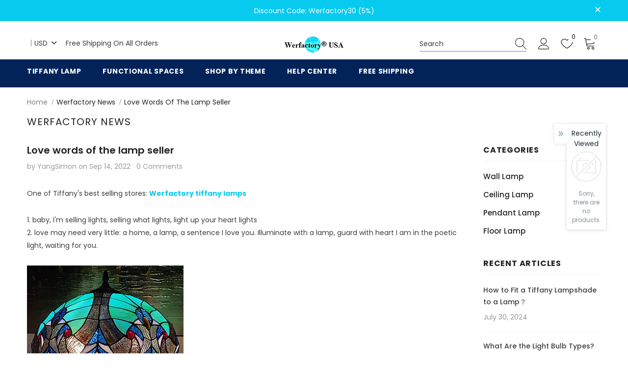

--- FILE ---
content_type: text/html; charset=utf-8
request_url: https://www.werfactory.com/en-ca/blogs/werfactory-news/tiffany-lamp-seller
body_size: 50582
content:
  <!doctype html>
<!--[if lt IE 7]><html class="no-js lt-ie9 lt-ie8 lt-ie7" lang="en"> <![endif]-->
<!--[if IE 7]><html class="no-js lt-ie9 lt-ie8" lang="en"> <![endif]-->
<!--[if IE 8]><html class="no-js lt-ie9" lang="en"> <![endif]-->
<!--[if IE 9 ]><html class="ie9 no-js"> <![endif]-->
<!--[if (gt IE 9)|!(IE)]><!--> <html class="no-js"> <!--<![endif]-->
<head>

<meta name="google-site-verification" content="q5vUHmKBfat8RrWEzv_v3mjzt7Y7JA2tWZKLEA6cqLo" />
  
  <!-- Google Tag Manager -->
<script>(function(w,d,s,l,i){w[l]=w[l]||[];w[l].push({'gtm.start':
new Date().getTime(),event:'gtm.js'});var f=d.getElementsByTagName(s)[0],
j=d.createElement(s),dl=l!='dataLayer'?'&l='+l:'';j.async=true;j.src=
'https://www.googletagmanager.com/gtm.js?id='+i+dl;f.parentNode.insertBefore(j,f);
})(window,document,'script','dataLayer','GTM-WN2QVQ8');</script>
<!-- End Google Tag Manager -->

  <meta name="google-site-verification" content="oqkeNEmHeEDN5X-0vvu6yK9HOwg4Hlna2kHjKVrk6iI" />
  <!-- Basic page needs ================================================== -->
  <meta charset="utf-8">
  <meta http-equiv="X-UA-Compatible" content="IE=edge,chrome=1">
  <meta name="google-site-verification" content="Y56ejfDn0XZG6ECP6OuDC2mco7V2pyoZh6u83ul23uQ" />
	
  <!-- Title and description ================================================== -->
   
  <title>
    Tiffany Lamp Seller
    
    

     &ndash; 
    Werfactory.com
    
  </title>
  

  
  <meta name="description" content="Love words of the lamp seller">
  

  <!-- Product meta ================================================== -->
  


  <meta property="og:type" content="article">
  <meta property="og:title" content="Love words of the lamp seller">
  
  
    
    
    
  <meta property="og:image" content="http://cdn.shopify.com/s/files/1/0573/7919/3011/files/71VbtWB2zVL._SL1600_480x480.jpg?v=1663159126">
  <meta property="og:image:secure_url" content="https://cdn.shopify.com/s/files/1/0573/7919/3011/files/71VbtWB2zVL._SL1600_480x480.jpg?v=1663159126">
    
  


  <meta property="og:description" content="Love words of the lamp seller">


  <meta property="og:url" content="https://www.werfactory.com/en-ca/blogs/werfactory-news/tiffany-lamp-seller">
  <meta property="og:site_name" content="Werfactory.com">
  <!-- /snippets/twitter-card.liquid -->





  <meta name="twitter:card" content="summary">
  <meta name="twitter:title" content="Love words of the lamp seller">
  <meta name="twitter:description" content="One of Tiffany&#39;s best selling stores: Werfactory tiffany lamps 1. baby, I&#39;m selling lights, selling what lights, light up your heart lights 2. love may need very little: a home, a lamp, a sentence I love you. Illuminate with a lamp, guard with heart I am in the poetic light, waiting for you.  3. without your Tiffany Table lamp, not happy; without your light, not happy; without your warmth, not happy; yes, I can not leave you, you are my lamp. 4. I don&#39;t know when I became good at identifying lights, but you are the brightest presence - shining on me, I don&#39;t know why. 5. selling lights is a kind of perseverance, installed lights is a habit, with lights is a kind of happiness, see lights is a kind of happiness, taste lights is a kind of romance, I am">
  
  
    
    
    
  <meta property="twitter:image" content="http://cdn.shopify.com/s/files/1/0573/7919/3011/files/71VbtWB2zVL._SL1600_480x480.jpg?v=1663159126">
    
  



  <!-- Helpers ================================================== -->
  <link rel="canonical" href="https://www.werfactory.com/en-ca/blogs/werfactory-news/tiffany-lamp-seller">
  <link canonical-shop-url="https://www.werfactory.com/">
  <meta name="viewport" content="width=device-width,initial-scale=1">
  <link rel="preload" href="//www.werfactory.com/cdn/shop/t/23/assets/vendor.min.css?v=72559489221033970801652929607" as="style">
  <link rel="preload" href="//www.werfactory.com/cdn/shop/t/23/assets/theme-styles.css?v=62361393507223056421706664960" as="style">
  <link rel="preload" href="//www.werfactory.com/cdn/shop/t/23/assets/theme-styles-responsive.css?v=35086428576900104271652929655" as="style">
  <link rel="preload" href="//www.werfactory.com/cdn/shop/t/23/assets/theme-settings.css?v=148051098811583779221653902910" as="style">
  <link rel="preload" href="//www.werfactory.com/cdn/shop/t/23/assets/header-05.css?v=180687859257110468381652929590" as="style">
  <link rel="preload" href="//www.werfactory.com/cdn/shop/t/23/assets/header-06.css?v=126606608905150543181652929591" as="style">
  <link rel="preload" href="//www.werfactory.com/cdn/shop/t/23/assets/header-07.css?v=100353581849455261521652929591" as="style">
  <link rel="preload" href="//www.werfactory.com/cdn/shop/t/23/assets/header-08.css?v=110770940473052809951652929592" as="style">
  <link rel="preload" href="//www.werfactory.com/cdn/shop/t/23/assets/footer-06.css?v=132629616272968652451652929582" as="style">
  <link rel="preload" href="//www.werfactory.com/cdn/shop/t/23/assets/footer-07.css?v=19457261069086938391652929582" as="style">
  <link rel="preload" href="//www.werfactory.com/cdn/shop/t/23/assets/footer-08.css?v=17161311055609253561652929583" as="style">
  <link rel="preload" href="//www.werfactory.com/cdn/shop/t/23/assets/footer-09.css?v=31723816694365087181652929583" as="style">
  <link rel="preload" href="//www.werfactory.com/cdn/shop/t/23/assets/product-skin.css?v=86030726725359264551652929602" as="style">
  <link rel="preload" href="//www.werfactory.com/cdn/shop/t/23/assets/layout_style_1170.css?v=175837568721092489071652929598" as="style">
  <link rel="preload" href="//www.werfactory.com/cdn/shop/t/23/assets/layout_style_fullwidth.css?v=139908533630461757151652929599" as="style">
  <link rel="preload" href="//www.werfactory.com/cdn/shop/t/23/assets/layout_style_flower.css?v=46301794337413993831652929599" as="style">
  <link rel="preload" href="//www.werfactory.com/cdn/shop/t/23/assets/layout_style_suppermarket.css?v=128954938120041481171652929600" as="style">
  <link rel="preload" href="//www.werfactory.com/cdn/shop/t/23/assets/layout_style_surfup.css?v=6333508663724808751652929600" as="style">
  <link rel="preload" href="//www.werfactory.com/cdn/shop/t/23/assets/product-supermarket.css?v=171093545267327271411652929602" as="style">
  <link rel="preload" href="//www.werfactory.com/cdn/shop/t/23/assets/jquery.min.js?v=56888366816115934351652929597" as="script">

  <!-- Favicon -->
  
  <link rel="shortcut icon" href="//www.werfactory.com/cdn/shop/files/mobile-logo_32x32.png?v=1653140923" type="image/png">
  
  
  <!-- Styles -->
  <style>
    

        
        
        
        

        @font-face { font-display: swap;
  font-family: Poppins;
  font-weight: 400;
  font-style: normal;
  src: url("//www.werfactory.com/cdn/fonts/poppins/poppins_n4.0ba78fa5af9b0e1a374041b3ceaadf0a43b41362.woff2") format("woff2"),
       url("//www.werfactory.com/cdn/fonts/poppins/poppins_n4.214741a72ff2596839fc9760ee7a770386cf16ca.woff") format("woff");
}

        @font-face { font-display: swap;
  font-family: Poppins;
  font-weight: 500;
  font-style: normal;
  src: url("//www.werfactory.com/cdn/fonts/poppins/poppins_n5.ad5b4b72b59a00358afc706450c864c3c8323842.woff2") format("woff2"),
       url("//www.werfactory.com/cdn/fonts/poppins/poppins_n5.33757fdf985af2d24b32fcd84c9a09224d4b2c39.woff") format("woff");
}

        @font-face { font-display: swap;
  font-family: Poppins;
  font-weight: 600;
  font-style: normal;
  src: url("//www.werfactory.com/cdn/fonts/poppins/poppins_n6.aa29d4918bc243723d56b59572e18228ed0786f6.woff2") format("woff2"),
       url("//www.werfactory.com/cdn/fonts/poppins/poppins_n6.5f815d845fe073750885d5b7e619ee00e8111208.woff") format("woff");
}

        @font-face { font-display: swap;
  font-family: Poppins;
  font-weight: 700;
  font-style: normal;
  src: url("//www.werfactory.com/cdn/fonts/poppins/poppins_n7.56758dcf284489feb014a026f3727f2f20a54626.woff2") format("woff2"),
       url("//www.werfactory.com/cdn/fonts/poppins/poppins_n7.f34f55d9b3d3205d2cd6f64955ff4b36f0cfd8da.woff") format("woff");
}


		    

        
			      
        
    
    :root {
      --font_size: 14px;
      --font_size_minus1: 13px;
      --font_size_minus2: 12px;
      --font_size_minus3: 11px;
      --font_size_minus4: 10px;
      --font_size_plus1: 15px;
      --font_size_plus2: 16px;
      --font_size_plus3: 17px;
      --font_size_plus4: 18px;
      --font_size_plus5: 19px;
      --font_size_plus6: 20px;
      --font_size_plus7: 21px;
      --font_size_plus8: 22px;
      --font_size_plus9: 23px;
      --font_size_plus10: 24px;
      --font_size_plus11: 25px;
      --font_size_plus12: 26px;
      --font_size_plus13: 27px;
      --font_size_plus14: 28px;
      --font_size_plus15: 29px;
      --font_size_plus16: 30px;
      --font_size_plus18: 32px;
      --font_size_plus21: 35px;
      --font_size_plus22: 36px;
      --font_size_plus23: 37px;
      --font_size_plus24: 38px;
      --font_size_plus29: 43px;
      --font_size_plus33: 47px;
      --font_size_plus34: 48px;

	  --fonts_name: Poppins,sans-serif;
	  --fonts_name_2: Poppins,sans-serif;

      /* Color */
      --body_bg: #ffffff;
      --body_color: #3c3c3c;
      --link_color: #06cbed;
      --link_color_hover: #232323;
      --link_color_underline: rgba(6, 203, 237, 0.3);

      /* Breadcrumb */
      --breadcrumb_color : #999999;
      --breadcrumb_text_transform : capitalize;

      /* Header and Title */
      --page_title_font_size: 20px;
      --page_title_font_size_minus4: 16px;
      --page_title_font_size_minus6: 14px;
      --page_title_font_size_plus5: 25px;
      --page_title_color: #232323;
      --page_title_text_align : left;
      --page_title_color_underline: rgba(35, 35, 35, 0.3);

      /* Product  */
      --product_name_font_size: 12px;
      --product_name_line_height: 22px;
      --product_text_transform: none;
      --product_name_font_weight: 500;
      --product_name_text_align: center;
      --product_vendor_text_transform: capitalize;
      --product_vendor_font_weight: 500;
      --product_vendor_font_size: 12px;

      --color_title_pr: #232323;
      --color_title_pr_hover: #232323;
      --color_title_pr_hover_underline: rgba(35, 35, 35, 0.3);
      --color_vendor : #232323;
      --sale_text : #ffffff;
      --bg_sale : #06cbee;
      --custom_label_text : #ffffff;
      --custom_label_bg : #323232;
      --bundle_label_text : #ffffff;
      --bundle_label_bg : #232323;
      --new_label_text : #323232;
      --new_label_bg : #ffffff;
      --new_label_border : #f6f6f6;
      --sold_out_text : #ffffff;
      --bg_sold_out : #c1c1c1;
      --color_price: #232323;
      --color_price_sale: #06cbee;
      --color_compare_price: #969696;
      --color_compare_product: #3c3c3c;
      
        
        --color_quick_view: rgba(255, 255, 255, 0.7);
        --bg_quick_view: rgba(0, 0, 0, 0.8);
        
      
      --border_quick_view: transparent;
      --color_wishlist: #232323;
      --bg_wishlist: #ffffff;
      --border_wishlist: transparent;
      --bg_wishlist_active: #06cbed;

      /* Button 1 */
      --background_1: #06cbed;
      --color_1 : #ffffff;
      --border_1 : #06cbed;

      /* Button 2 */
      --background_2: #ffffff;
      --color_2 : #232323;
      --border_2 : #232323;

      /* Button 3 */
      --background_3: #06cbed;
      --color_3 : #ffffff;
      --border_3 : #06cbed;

      /* Button Add To Cart */
      --color_add_to_cart : #fff;
      --border_add_to_cart : #06cbed;
      --background_add_to_cart : #06cbed;

      --color_add_to_cart_hover : #06cbed;
      --border_add_to_cart_hover : #06cbed;
      --background_add_to_cart_hover : #fff;


      /* Button */
      
        --button_font_family: Poppins,sans-serif;
      
      --button_font_size: px;
      --button_font_weight: ;
      --button_border_radius: px;
      --button_border_width: px;
      --button_border_style: ;
      --button_text_align: ;
      --button_text_transform: ;
      --button_letter_spacing: ;
      --button_padding_top: px;
      --button_padding_bottom: px;
      --button_padding_left: px;
      --button_padding_right: px;

      

      /* Border Color */
      --border_widget_title : #e0e0e0;
      --border_color_1 : #ebebeb;
      --border_color_2: #e7e7e7;
      --border_page_title: #eaeaea;
      --border_input: #cbcbcb;
      --border_checkbox: #d0d0d0;
      --border_dropdown: #dadada;
      --border_bt_sidebar : #f6f6f6;
      --color_icon_drop: #6b6b6b;

      
          --color_ipt: #3c3c3c;
        

      
      --color_slick_arrow: #000000;
      --color_border_slick_arrow: #e5e5e5;
      --color_bg_slick_arrow: #e5e5e5;
      

      /*color Mobile*/

      --color_menu_mb: #232323;
      --color_menu_level3: #3c3c3c;

      /* Mixin ================= */
      
          --padding_btn: 20px 15px 18px !important;
          --padding_btn_bundle: 20px 15px 18px;
          --padding_btn_qv_add_to_cart: 20px 15px 18px;
          --font_size_btn: var(--font_size);
          --letter_spacing_btn: 0;
      

      
      
          --color-price-box: var(--color_compare_price);
      

      --color_review: #06cbed;
      --color_review_empty: #06cbed;

      --border-product-image: #e6e6e6;

      
      --border-radius-17: 17px;
      --border-radius-50: 50%;
      

      --ask_an_expert_positon: 20vh;
      --ask_an_expert_positon_tb: 14vh;
    }
</style>
  <link href="//www.werfactory.com/cdn/shop/t/23/assets/vendor.min.css?v=72559489221033970801652929607" rel="stylesheet" type="text/css" media="all" />
<link href="//www.werfactory.com/cdn/shop/t/23/assets/theme-styles.css?v=62361393507223056421706664960" rel="stylesheet" type="text/css" media="all" />
<link href="//www.werfactory.com/cdn/shop/t/23/assets/theme-styles-responsive.css?v=35086428576900104271652929655" rel="stylesheet" type="text/css" media="all" />
<link href="//www.werfactory.com/cdn/shop/t/23/assets/theme-settings.css?v=148051098811583779221653902910" rel="stylesheet" type="text/css" media="all" />



	<link href="//www.werfactory.com/cdn/shop/t/23/assets/layout_style_1170.css?v=175837568721092489071652929598" rel="stylesheet" type="text/css" media="all" />


































  
   <!-- Scripts -->
  <script src="//www.werfactory.com/cdn/shop/t/23/assets/jquery.min.js?v=56888366816115934351652929597" type="text/javascript"></script>
<script src="//www.werfactory.com/cdn/shop/t/23/assets/jquery-cookie.min.js?v=72365755745404048181652929596" type="text/javascript"></script>
<script src="//www.werfactory.com/cdn/shop/t/23/assets/lazysizes.min.js?v=84414966064882348651652929600" type="text/javascript"></script>

<script>
  	window.lazySizesConfig = window.lazySizesConfig || {};
    lazySizesConfig.loadMode = 1;
    window.lazySizesConfig.init = false;
    lazySizes.init();
  
    window.ajax_cart = "upsell";
    window.money_format = "${{amount}}";//"${{amount}} USD";
    window.shop_currency = "USD";
    window.show_multiple_currencies = true;
    window.use_color_swatch = true;
    window.product_variant_name = true;
        window.color_swatch_style = "variant";
    window.enable_sidebar_multiple_choice = true;
    window.file_url = "//www.werfactory.com/cdn/shop/files/?1395";
    window.asset_url = "";
    window.router = "/en-ca";
    window.swatch_recently = "color";
    window.label_sale = "discount_sale";
    window.layout_style = "layout_style_1170";
    window.layout_home = "";
    window.product_style = "default";
    window.category_style = "default";
    window.layout_body = "default";
        
    window.inventory_text = {
        in_stock: "In stock",
        many_in_stock: "Many in stock",
        out_of_stock: "Out of stock",
        add_to_cart: "Add to cart",
        add_all_to_cart: "Add all to Cart",
        sold_out: "Sold Out",
        select_options : "Select options",
        unavailable: "Sold Out",
        view_all_collection: "View All",
        no_more_product: "No more product",
        show_options: "Show Variants",
        hide_options: "Hide Variants",
        adding : "Adding",
        thank_you : "Thank You",
        add_more : "Add More",
        cart_feedback : "Added",
        add_wishlist : "Add to Wish List",
        remove_wishlist : "Remove Wish List",
        add_wishlist_1 : "Add to wishlist",
        remove_wishlist_1 : "Remove wishlist",
        previous: "Prev",
        next: "Next",
      	pre_order : "Pre Order",
        hotStock: "Hurry up! only [inventory] left",
        view_more: "View All",
        view_less : "View Less",
        show_more: "Show More",
        show_less : "Show Less",
        days : "Days",
        hours : "Hours",
        mins : "Mins",
        secs : "Secs",

        customlabel: "Custom Label",
        newlabel: "New",
        salelabel: "Sale",
        soldoutlabel: "Sold Out",
        bundlelabel: "Bundle",

        message_compare : "You must select at least two products to compare!",
        message_iscart : "is added to your shopping cart.",

        add_compare : "Add to compare",
        remove_compare : "Remove compare",
        remove: "Remove",
        warning_quantity: "Maximum quantity",
    };
    window.multi_lang = false;
    window.collection_pagination_type = "scroll";

    window.newsletter_popup = false;
    window.hidden_newsletter = false;
    window.option_ptoduct1 = "size";
    window.option_ptoduct2 = "color";
    window.option_ptoduct3 = "option 3"

    /* Free Shipping Message */
    window.free_shipping_color1 = "#F44336";  
    window.free_shipping_color2 = "#FF9800";
    window.free_shipping_color3 = "#69c69c";
    window.free_shipping_price = 0;
    window.free_shipping_text = {
        free_shipping_message_1: "You qualify for free shipping!",
        free_shipping_message_2:"Only",
        free_shipping_message_3: "away from",
        free_shipping_message_4: "free shipping",
        free_shipping_1: "Free",
        free_shipping_2: "TBD",
    }

</script>

  <!-- Header hook for plugins ================================ -->
  <script>window.performance && window.performance.mark && window.performance.mark('shopify.content_for_header.start');</script><meta name="google-site-verification" content="7SZQqyvMlfefHbDh8eQyBrnkexo_kohMA9PopGxqU-E">
<meta id="shopify-digital-wallet" name="shopify-digital-wallet" content="/57379193011/digital_wallets/dialog">
<meta name="shopify-checkout-api-token" content="c6a21379eed63a440860764759cce3c4">
<meta id="in-context-paypal-metadata" data-shop-id="57379193011" data-venmo-supported="true" data-environment="production" data-locale="en_US" data-paypal-v4="true" data-currency="USD">
<link rel="alternate" type="application/atom+xml" title="Feed" href="/en-ca/blogs/werfactory-news.atom" />
<link rel="alternate" hreflang="x-default" href="https://www.werfactory.com/blogs/werfactory-news/tiffany-lamp-seller">
<link rel="alternate" hreflang="en-CA" href="https://www.werfactory.com/en-ca/blogs/werfactory-news/tiffany-lamp-seller">
<script async="async" src="/checkouts/internal/preloads.js?locale=en-CA"></script>
<script id="shopify-features" type="application/json">{"accessToken":"c6a21379eed63a440860764759cce3c4","betas":["rich-media-storefront-analytics"],"domain":"www.werfactory.com","predictiveSearch":true,"shopId":57379193011,"locale":"en"}</script>
<script>var Shopify = Shopify || {};
Shopify.shop = "werfactory.myshopify.com";
Shopify.locale = "en";
Shopify.currency = {"active":"USD","rate":"1.0"};
Shopify.country = "CA";
Shopify.theme = {"name":"陆美","id":130849800371,"schema_name":"Ella","schema_version":"5.1.0","theme_store_id":null,"role":"main"};
Shopify.theme.handle = "null";
Shopify.theme.style = {"id":null,"handle":null};
Shopify.cdnHost = "www.werfactory.com/cdn";
Shopify.routes = Shopify.routes || {};
Shopify.routes.root = "/en-ca/";</script>
<script type="module">!function(o){(o.Shopify=o.Shopify||{}).modules=!0}(window);</script>
<script>!function(o){function n(){var o=[];function n(){o.push(Array.prototype.slice.apply(arguments))}return n.q=o,n}var t=o.Shopify=o.Shopify||{};t.loadFeatures=n(),t.autoloadFeatures=n()}(window);</script>
<script id="shop-js-analytics" type="application/json">{"pageType":"article"}</script>
<script defer="defer" async type="module" src="//www.werfactory.com/cdn/shopifycloud/shop-js/modules/v2/client.init-shop-cart-sync_COMZFrEa.en.esm.js"></script>
<script defer="defer" async type="module" src="//www.werfactory.com/cdn/shopifycloud/shop-js/modules/v2/chunk.common_CdXrxk3f.esm.js"></script>
<script type="module">
  await import("//www.werfactory.com/cdn/shopifycloud/shop-js/modules/v2/client.init-shop-cart-sync_COMZFrEa.en.esm.js");
await import("//www.werfactory.com/cdn/shopifycloud/shop-js/modules/v2/chunk.common_CdXrxk3f.esm.js");

  window.Shopify.SignInWithShop?.initShopCartSync?.({"fedCMEnabled":true,"windoidEnabled":true});

</script>
<script>(function() {
  var isLoaded = false;
  function asyncLoad() {
    if (isLoaded) return;
    isLoaded = true;
    var urls = ["https:\/\/cdn.ryviu.com\/v\/static\/js\/app.js?n=1\u0026shop=werfactory.myshopify.com","https:\/\/static.shareasale.com\/json\/shopify\/deduplication.js?shop=werfactory.myshopify.com","https:\/\/static.shareasale.com\/json\/shopify\/shareasale-tracking.js?sasmid=127060\u0026ssmtid=19038\u0026shop=werfactory.myshopify.com"];
    for (var i = 0; i < urls.length; i++) {
      var s = document.createElement('script');
      s.type = 'text/javascript';
      s.async = true;
      s.src = urls[i];
      var x = document.getElementsByTagName('script')[0];
      x.parentNode.insertBefore(s, x);
    }
  };
  if(window.attachEvent) {
    window.attachEvent('onload', asyncLoad);
  } else {
    window.addEventListener('load', asyncLoad, false);
  }
})();</script>
<script id="__st">var __st={"a":57379193011,"offset":28800,"reqid":"8458f2bf-6b28-4298-952d-aa2ded00ff5f-1763098730","pageurl":"www.werfactory.com\/en-ca\/blogs\/werfactory-news\/tiffany-lamp-seller","s":"articles-559087059123","u":"a3ecf556fdc8","p":"article","rtyp":"article","rid":559087059123};</script>
<script>window.ShopifyPaypalV4VisibilityTracking = true;</script>
<script id="captcha-bootstrap">!function(){'use strict';const t='contact',e='account',n='new_comment',o=[[t,t],['blogs',n],['comments',n],[t,'customer']],c=[[e,'customer_login'],[e,'guest_login'],[e,'recover_customer_password'],[e,'create_customer']],r=t=>t.map((([t,e])=>`form[action*='/${t}']:not([data-nocaptcha='true']) input[name='form_type'][value='${e}']`)).join(','),a=t=>()=>t?[...document.querySelectorAll(t)].map((t=>t.form)):[];function s(){const t=[...o],e=r(t);return a(e)}const i='password',u='form_key',d=['recaptcha-v3-token','g-recaptcha-response','h-captcha-response',i],f=()=>{try{return window.sessionStorage}catch{return}},m='__shopify_v',_=t=>t.elements[u];function p(t,e,n=!1){try{const o=window.sessionStorage,c=JSON.parse(o.getItem(e)),{data:r}=function(t){const{data:e,action:n}=t;return t[m]||n?{data:e,action:n}:{data:t,action:n}}(c);for(const[e,n]of Object.entries(r))t.elements[e]&&(t.elements[e].value=n);n&&o.removeItem(e)}catch(o){console.error('form repopulation failed',{error:o})}}const l='form_type',E='cptcha';function T(t){t.dataset[E]=!0}const w=window,h=w.document,L='Shopify',v='ce_forms',y='captcha';let A=!1;((t,e)=>{const n=(g='f06e6c50-85a8-45c8-87d0-21a2b65856fe',I='https://cdn.shopify.com/shopifycloud/storefront-forms-hcaptcha/ce_storefront_forms_captcha_hcaptcha.v1.5.2.iife.js',D={infoText:'Protected by hCaptcha',privacyText:'Privacy',termsText:'Terms'},(t,e,n)=>{const o=w[L][v],c=o.bindForm;if(c)return c(t,g,e,D).then(n);var r;o.q.push([[t,g,e,D],n]),r=I,A||(h.body.append(Object.assign(h.createElement('script'),{id:'captcha-provider',async:!0,src:r})),A=!0)});var g,I,D;w[L]=w[L]||{},w[L][v]=w[L][v]||{},w[L][v].q=[],w[L][y]=w[L][y]||{},w[L][y].protect=function(t,e){n(t,void 0,e),T(t)},Object.freeze(w[L][y]),function(t,e,n,w,h,L){const[v,y,A,g]=function(t,e,n){const i=e?o:[],u=t?c:[],d=[...i,...u],f=r(d),m=r(i),_=r(d.filter((([t,e])=>n.includes(e))));return[a(f),a(m),a(_),s()]}(w,h,L),I=t=>{const e=t.target;return e instanceof HTMLFormElement?e:e&&e.form},D=t=>v().includes(t);t.addEventListener('submit',(t=>{const e=I(t);if(!e)return;const n=D(e)&&!e.dataset.hcaptchaBound&&!e.dataset.recaptchaBound,o=_(e),c=g().includes(e)&&(!o||!o.value);(n||c)&&t.preventDefault(),c&&!n&&(function(t){try{if(!f())return;!function(t){const e=f();if(!e)return;const n=_(t);if(!n)return;const o=n.value;o&&e.removeItem(o)}(t);const e=Array.from(Array(32),(()=>Math.random().toString(36)[2])).join('');!function(t,e){_(t)||t.append(Object.assign(document.createElement('input'),{type:'hidden',name:u})),t.elements[u].value=e}(t,e),function(t,e){const n=f();if(!n)return;const o=[...t.querySelectorAll(`input[type='${i}']`)].map((({name:t})=>t)),c=[...d,...o],r={};for(const[a,s]of new FormData(t).entries())c.includes(a)||(r[a]=s);n.setItem(e,JSON.stringify({[m]:1,action:t.action,data:r}))}(t,e)}catch(e){console.error('failed to persist form',e)}}(e),e.submit())}));const S=(t,e)=>{t&&!t.dataset[E]&&(n(t,e.some((e=>e===t))),T(t))};for(const o of['focusin','change'])t.addEventListener(o,(t=>{const e=I(t);D(e)&&S(e,y())}));const B=e.get('form_key'),M=e.get(l),P=B&&M;t.addEventListener('DOMContentLoaded',(()=>{const t=y();if(P)for(const e of t)e.elements[l].value===M&&p(e,B);[...new Set([...A(),...v().filter((t=>'true'===t.dataset.shopifyCaptcha))])].forEach((e=>S(e,t)))}))}(h,new URLSearchParams(w.location.search),n,t,e,['guest_login'])})(!0,!0)}();</script>
<script integrity="sha256-52AcMU7V7pcBOXWImdc/TAGTFKeNjmkeM1Pvks/DTgc=" data-source-attribution="shopify.loadfeatures" defer="defer" src="//www.werfactory.com/cdn/shopifycloud/storefront/assets/storefront/load_feature-81c60534.js" crossorigin="anonymous"></script>
<script data-source-attribution="shopify.dynamic_checkout.dynamic.init">var Shopify=Shopify||{};Shopify.PaymentButton=Shopify.PaymentButton||{isStorefrontPortableWallets:!0,init:function(){window.Shopify.PaymentButton.init=function(){};var t=document.createElement("script");t.src="https://www.werfactory.com/cdn/shopifycloud/portable-wallets/latest/portable-wallets.en.js",t.type="module",document.head.appendChild(t)}};
</script>
<script data-source-attribution="shopify.dynamic_checkout.buyer_consent">
  function portableWalletsHideBuyerConsent(e){var t=document.getElementById("shopify-buyer-consent"),n=document.getElementById("shopify-subscription-policy-button");t&&n&&(t.classList.add("hidden"),t.setAttribute("aria-hidden","true"),n.removeEventListener("click",e))}function portableWalletsShowBuyerConsent(e){var t=document.getElementById("shopify-buyer-consent"),n=document.getElementById("shopify-subscription-policy-button");t&&n&&(t.classList.remove("hidden"),t.removeAttribute("aria-hidden"),n.addEventListener("click",e))}window.Shopify?.PaymentButton&&(window.Shopify.PaymentButton.hideBuyerConsent=portableWalletsHideBuyerConsent,window.Shopify.PaymentButton.showBuyerConsent=portableWalletsShowBuyerConsent);
</script>
<script data-source-attribution="shopify.dynamic_checkout.cart.bootstrap">document.addEventListener("DOMContentLoaded",(function(){function t(){return document.querySelector("shopify-accelerated-checkout-cart, shopify-accelerated-checkout")}if(t())Shopify.PaymentButton.init();else{new MutationObserver((function(e,n){t()&&(Shopify.PaymentButton.init(),n.disconnect())})).observe(document.body,{childList:!0,subtree:!0})}}));
</script>
<link id="shopify-accelerated-checkout-styles" rel="stylesheet" media="screen" href="https://www.werfactory.com/cdn/shopifycloud/portable-wallets/latest/accelerated-checkout-backwards-compat.css" crossorigin="anonymous">
<style id="shopify-accelerated-checkout-cart">
        #shopify-buyer-consent {
  margin-top: 1em;
  display: inline-block;
  width: 100%;
}

#shopify-buyer-consent.hidden {
  display: none;
}

#shopify-subscription-policy-button {
  background: none;
  border: none;
  padding: 0;
  text-decoration: underline;
  font-size: inherit;
  cursor: pointer;
}

#shopify-subscription-policy-button::before {
  box-shadow: none;
}

      </style>

<script>window.performance && window.performance.mark && window.performance.mark('shopify.content_for_header.end');</script>

  <!--[if lt IE 9]>
  <script src="//html5shiv.googlecode.com/svn/trunk/html5.js" type="text/javascript"></script>
  <![endif]-->

  
  
  

  <script>

    Shopify.productOptionsMap = {};
    Shopify.quickViewOptionsMap = {};

    Shopify.updateOptionsInSelector = function(selectorIndex, wrapperSlt) {
        Shopify.optionsMap = wrapperSlt === '.product' ? Shopify.productOptionsMap : Shopify.quickViewOptionsMap;

        switch (selectorIndex) {
            case 0:
                var key = 'root';
                var selector = $(wrapperSlt + ' .single-option-selector:eq(0)');
                break;
            case 1:
                var key = $(wrapperSlt + ' .single-option-selector:eq(0)').val();
                var selector = $(wrapperSlt + ' .single-option-selector:eq(1)');
                break;
            case 2:
                var key = $(wrapperSlt + ' .single-option-selector:eq(0)').val();
                key += ' / ' + $(wrapperSlt + ' .single-option-selector:eq(1)').val();
                var selector = $(wrapperSlt + ' .single-option-selector:eq(2)');
        }

        var initialValue = selector.val();
        selector.empty();

        var availableOptions = Shopify.optionsMap[key];

        if (availableOptions && availableOptions.length) {
            for (var i = 0; i < availableOptions.length; i++) {
                var option = availableOptions[i].replace('-sold-out','');
                var newOption = $('<option></option>').val(option).html(option);

                selector.append(newOption);
            }

            $(wrapperSlt + ' .swatch[data-option-index="' + selectorIndex + '"] .swatch-element').each(function() {
                // debugger;
                if ($.inArray($(this).attr('data-value'), availableOptions) !== -1) {
                    $(this).addClass('available').removeClass('soldout').find(':radio').prop('disabled',false).prop('checked',true);
                }
                else {
                    if ($.inArray($(this).attr('data-value') + '-sold-out', availableOptions) !== -1) {
                        $(this).addClass('available').addClass('soldout').find(':radio').prop('disabled',false).prop('checked',true);
                    } else {
                        $(this).removeClass('available').addClass('soldout').find(':radio').prop('disabled',true).prop('checked',false);
                    }
                    
                }
            });

            if ($.inArray(initialValue, availableOptions) !== -1) {
                selector.val(initialValue);
            }

            selector.trigger('change');
        };
    };

    Shopify.linkOptionSelectors = function(product, wrapperSlt, check) {
        // Building our mapping object.
        Shopify.optionsMap = wrapperSlt === '.product' ? Shopify.productOptionsMap : Shopify.quickViewOptionsMap;
        var arr_1= [],
            arr_2= [],
            arr_3= [];

        Shopify.optionsMap['root'] == [];
        for (var i = 0; i < product.variants.length; i++) {
            var variant = product.variants[i];
            if (variant) {
                var key1 = variant.option1;
                var key2 = variant.option1 + ' / ' + variant.option2;
                Shopify.optionsMap[key1] = [];
                Shopify.optionsMap[key2] = [];
            }
        }
        for (var i = 0; i < product.variants.length; i++) {
            var variant = product.variants[i];
            if (variant) {
                if (window.use_color_swatch) {
                    if (variant.available) {
                        // Gathering values for the 1st drop-down.
                        Shopify.optionsMap['root'] = Shopify.optionsMap['root'] || [];

                        // if ($.inArray(variant.option1 + '-sold-out', Shopify.optionsMap['root']) !== -1) {
                        //     Shopify.optionsMap['root'].pop();
                        // } 

                        arr_1.push(variant.option1);
                        arr_1 = $.unique(arr_1);

                        Shopify.optionsMap['root'].push(variant.option1);

                        Shopify.optionsMap['root'] = Shopify.uniq(Shopify.optionsMap['root']);

                        // Gathering values for the 2nd drop-down.
                        if (product.options.length > 1) {
                        var key = variant.option1;
                            Shopify.optionsMap[key] = Shopify.optionsMap[key] || [];
                            // if ($.inArray(variant.option2 + '-sold-out', Shopify.optionsMap[key]) !== -1) {
                            //     Shopify.optionsMap[key].pop();
                            // } 
                            Shopify.optionsMap[key].push(variant.option2);
                            if ($.inArray(variant.option2, arr_2) === -1) {
                                arr_2.push(variant.option2);
                                arr_2 = $.unique(arr_2);
                            }
                            Shopify.optionsMap[key] = Shopify.uniq(Shopify.optionsMap[key]);
                        }

                        // Gathering values for the 3rd drop-down.
                        if (product.options.length === 3) {
                            var key = variant.option1 + ' / ' + variant.option2;
                            Shopify.optionsMap[key] = Shopify.optionsMap[key] || [];
                            Shopify.optionsMap[key].push(variant.option3);

                            if ($.inArray(variant.option3, arr_3) === -1) {
                                arr_3.push(variant.option3);
                                arr_3 = $.unique(arr_3);
                            }
                            
                            Shopify.optionsMap[key] = Shopify.uniq(Shopify.optionsMap[key]);
                        }
                    } else {
                        // Gathering values for the 1st drop-down.
                        Shopify.optionsMap['root'] = Shopify.optionsMap['root'] || [];
                        if ($.inArray(variant.option1, arr_1) === -1) {
                            Shopify.optionsMap['root'].push(variant.option1 + '-sold-out');
                        }
                        
                        Shopify.optionsMap['root'] = Shopify.uniq(Shopify.optionsMap['root']);

                        // Gathering values for the 2nd drop-down.
                        if (product.options.length > 1) {
                            var key = variant.option1;
                            Shopify.optionsMap[key] = Shopify.optionsMap[key] || [];
                            // Shopify.optionsMap[key].push(variant.option2);

                            // if ($.inArray(variant.option2, arr_2) === -1) {
                                Shopify.optionsMap[key].push(variant.option2 + '-sold-out');
                            // }
                            
                            Shopify.optionsMap[key] = Shopify.uniq(Shopify.optionsMap[key]);
                        }

                        // Gathering values for the 3rd drop-down.
                        if (product.options.length === 3) {
                            var key = variant.option1 + ' / ' + variant.option2;
                            Shopify.optionsMap[key] = Shopify.optionsMap[key] || [];
//                             if ($.inArray(variant.option3, arr_3) === -1) {
                                Shopify.optionsMap[key].push(variant.option3 + '-sold-out');
//                             }
                            Shopify.optionsMap[key] = Shopify.uniq(Shopify.optionsMap[key]);
                        }

                    }
                } else {
                    // Gathering values for the 1st drop-down.
                    if (check) {
                        if (variant.available) {
                            Shopify.optionsMap['root'] = Shopify.optionsMap['root'] || [];
                            Shopify.optionsMap['root'].push(variant.option1);
                            Shopify.optionsMap['root'] = Shopify.uniq(Shopify.optionsMap['root']);

                            // Gathering values for the 2nd drop-down.
                            if (product.options.length > 1) {
                            var key = variant.option1;
                                Shopify.optionsMap[key] = Shopify.optionsMap[key] || [];
                                Shopify.optionsMap[key].push(variant.option2);
                                Shopify.optionsMap[key] = Shopify.uniq(Shopify.optionsMap[key]);
                            }

                            // Gathering values for the 3rd drop-down.
                            if (product.options.length === 3) {
                                var key = variant.option1 + ' / ' + variant.option2;
                                Shopify.optionsMap[key] = Shopify.optionsMap[key] || [];
                                Shopify.optionsMap[key].push(variant.option3);
                                Shopify.optionsMap[key] = Shopify.uniq(Shopify.optionsMap[key]);
                            }
                        }
                    } else {
                        Shopify.optionsMap['root'] = Shopify.optionsMap['root'] || [];

                        Shopify.optionsMap['root'].push(variant.option1);
                        Shopify.optionsMap['root'] = Shopify.uniq(Shopify.optionsMap['root']);

                        // Gathering values for the 2nd drop-down.
                        if (product.options.length > 1) {
                        var key = variant.option1;
                            Shopify.optionsMap[key] = Shopify.optionsMap[key] || [];
                            Shopify.optionsMap[key].push(variant.option2);
                            Shopify.optionsMap[key] = Shopify.uniq(Shopify.optionsMap[key]);
                        }

                        // Gathering values for the 3rd drop-down.
                        if (product.options.length === 3) {
                            var key = variant.option1 + ' / ' + variant.option2;
                            Shopify.optionsMap[key] = Shopify.optionsMap[key] || [];
                            Shopify.optionsMap[key].push(variant.option3);
                            Shopify.optionsMap[key] = Shopify.uniq(Shopify.optionsMap[key]);
                        }
                    }
                    
                }
            }
        };

        // Update options right away.
        Shopify.updateOptionsInSelector(0, wrapperSlt);

        if (product.options.length > 1) Shopify.updateOptionsInSelector(1, wrapperSlt);
        if (product.options.length === 3) Shopify.updateOptionsInSelector(2, wrapperSlt);

        // When there is an update in the first dropdown.
        $(wrapperSlt + " .single-option-selector:eq(0)").change(function() {
            Shopify.updateOptionsInSelector(1, wrapperSlt);
            if (product.options.length === 3) Shopify.updateOptionsInSelector(2, wrapperSlt);
            return true;
        });

        // When there is an update in the second dropdown.
        $(wrapperSlt + " .single-option-selector:eq(1)").change(function() {
            if (product.options.length === 3) Shopify.updateOptionsInSelector(2, wrapperSlt);
            return true;
        });
    };
</script>
  

  <!-- "snippets/judgeme_core.liquid" was not rendered, the associated app was uninstalled -->
<link href="https://monorail-edge.shopifysvc.com" rel="dns-prefetch">
<script>(function(){if ("sendBeacon" in navigator && "performance" in window) {try {var session_token_from_headers = performance.getEntriesByType('navigation')[0].serverTiming.find(x => x.name == '_s').description;} catch {var session_token_from_headers = undefined;}var session_cookie_matches = document.cookie.match(/_shopify_s=([^;]*)/);var session_token_from_cookie = session_cookie_matches && session_cookie_matches.length === 2 ? session_cookie_matches[1] : "";var session_token = session_token_from_headers || session_token_from_cookie || "";function handle_abandonment_event(e) {var entries = performance.getEntries().filter(function(entry) {return /monorail-edge.shopifysvc.com/.test(entry.name);});if (!window.abandonment_tracked && entries.length === 0) {window.abandonment_tracked = true;var currentMs = Date.now();var navigation_start = performance.timing.navigationStart;var payload = {shop_id: 57379193011,url: window.location.href,navigation_start,duration: currentMs - navigation_start,session_token,page_type: "article"};window.navigator.sendBeacon("https://monorail-edge.shopifysvc.com/v1/produce", JSON.stringify({schema_id: "online_store_buyer_site_abandonment/1.1",payload: payload,metadata: {event_created_at_ms: currentMs,event_sent_at_ms: currentMs}}));}}window.addEventListener('pagehide', handle_abandonment_event);}}());</script>
<script id="web-pixels-manager-setup">(function e(e,d,r,n,o){if(void 0===o&&(o={}),!Boolean(null===(a=null===(i=window.Shopify)||void 0===i?void 0:i.analytics)||void 0===a?void 0:a.replayQueue)){var i,a;window.Shopify=window.Shopify||{};var t=window.Shopify;t.analytics=t.analytics||{};var s=t.analytics;s.replayQueue=[],s.publish=function(e,d,r){return s.replayQueue.push([e,d,r]),!0};try{self.performance.mark("wpm:start")}catch(e){}var l=function(){var e={modern:/Edge?\/(1{2}[4-9]|1[2-9]\d|[2-9]\d{2}|\d{4,})\.\d+(\.\d+|)|Firefox\/(1{2}[4-9]|1[2-9]\d|[2-9]\d{2}|\d{4,})\.\d+(\.\d+|)|Chrom(ium|e)\/(9{2}|\d{3,})\.\d+(\.\d+|)|(Maci|X1{2}).+ Version\/(15\.\d+|(1[6-9]|[2-9]\d|\d{3,})\.\d+)([,.]\d+|)( \(\w+\)|)( Mobile\/\w+|) Safari\/|Chrome.+OPR\/(9{2}|\d{3,})\.\d+\.\d+|(CPU[ +]OS|iPhone[ +]OS|CPU[ +]iPhone|CPU IPhone OS|CPU iPad OS)[ +]+(15[._]\d+|(1[6-9]|[2-9]\d|\d{3,})[._]\d+)([._]\d+|)|Android:?[ /-](13[3-9]|1[4-9]\d|[2-9]\d{2}|\d{4,})(\.\d+|)(\.\d+|)|Android.+Firefox\/(13[5-9]|1[4-9]\d|[2-9]\d{2}|\d{4,})\.\d+(\.\d+|)|Android.+Chrom(ium|e)\/(13[3-9]|1[4-9]\d|[2-9]\d{2}|\d{4,})\.\d+(\.\d+|)|SamsungBrowser\/([2-9]\d|\d{3,})\.\d+/,legacy:/Edge?\/(1[6-9]|[2-9]\d|\d{3,})\.\d+(\.\d+|)|Firefox\/(5[4-9]|[6-9]\d|\d{3,})\.\d+(\.\d+|)|Chrom(ium|e)\/(5[1-9]|[6-9]\d|\d{3,})\.\d+(\.\d+|)([\d.]+$|.*Safari\/(?![\d.]+ Edge\/[\d.]+$))|(Maci|X1{2}).+ Version\/(10\.\d+|(1[1-9]|[2-9]\d|\d{3,})\.\d+)([,.]\d+|)( \(\w+\)|)( Mobile\/\w+|) Safari\/|Chrome.+OPR\/(3[89]|[4-9]\d|\d{3,})\.\d+\.\d+|(CPU[ +]OS|iPhone[ +]OS|CPU[ +]iPhone|CPU IPhone OS|CPU iPad OS)[ +]+(10[._]\d+|(1[1-9]|[2-9]\d|\d{3,})[._]\d+)([._]\d+|)|Android:?[ /-](13[3-9]|1[4-9]\d|[2-9]\d{2}|\d{4,})(\.\d+|)(\.\d+|)|Mobile Safari.+OPR\/([89]\d|\d{3,})\.\d+\.\d+|Android.+Firefox\/(13[5-9]|1[4-9]\d|[2-9]\d{2}|\d{4,})\.\d+(\.\d+|)|Android.+Chrom(ium|e)\/(13[3-9]|1[4-9]\d|[2-9]\d{2}|\d{4,})\.\d+(\.\d+|)|Android.+(UC? ?Browser|UCWEB|U3)[ /]?(15\.([5-9]|\d{2,})|(1[6-9]|[2-9]\d|\d{3,})\.\d+)\.\d+|SamsungBrowser\/(5\.\d+|([6-9]|\d{2,})\.\d+)|Android.+MQ{2}Browser\/(14(\.(9|\d{2,})|)|(1[5-9]|[2-9]\d|\d{3,})(\.\d+|))(\.\d+|)|K[Aa][Ii]OS\/(3\.\d+|([4-9]|\d{2,})\.\d+)(\.\d+|)/},d=e.modern,r=e.legacy,n=navigator.userAgent;return n.match(d)?"modern":n.match(r)?"legacy":"unknown"}(),u="modern"===l?"modern":"legacy",c=(null!=n?n:{modern:"",legacy:""})[u],f=function(e){return[e.baseUrl,"/wpm","/b",e.hashVersion,"modern"===e.buildTarget?"m":"l",".js"].join("")}({baseUrl:d,hashVersion:r,buildTarget:u}),m=function(e){var d=e.version,r=e.bundleTarget,n=e.surface,o=e.pageUrl,i=e.monorailEndpoint;return{emit:function(e){var a=e.status,t=e.errorMsg,s=(new Date).getTime(),l=JSON.stringify({metadata:{event_sent_at_ms:s},events:[{schema_id:"web_pixels_manager_load/3.1",payload:{version:d,bundle_target:r,page_url:o,status:a,surface:n,error_msg:t},metadata:{event_created_at_ms:s}}]});if(!i)return console&&console.warn&&console.warn("[Web Pixels Manager] No Monorail endpoint provided, skipping logging."),!1;try{return self.navigator.sendBeacon.bind(self.navigator)(i,l)}catch(e){}var u=new XMLHttpRequest;try{return u.open("POST",i,!0),u.setRequestHeader("Content-Type","text/plain"),u.send(l),!0}catch(e){return console&&console.warn&&console.warn("[Web Pixels Manager] Got an unhandled error while logging to Monorail."),!1}}}}({version:r,bundleTarget:l,surface:e.surface,pageUrl:self.location.href,monorailEndpoint:e.monorailEndpoint});try{o.browserTarget=l,function(e){var d=e.src,r=e.async,n=void 0===r||r,o=e.onload,i=e.onerror,a=e.sri,t=e.scriptDataAttributes,s=void 0===t?{}:t,l=document.createElement("script"),u=document.querySelector("head"),c=document.querySelector("body");if(l.async=n,l.src=d,a&&(l.integrity=a,l.crossOrigin="anonymous"),s)for(var f in s)if(Object.prototype.hasOwnProperty.call(s,f))try{l.dataset[f]=s[f]}catch(e){}if(o&&l.addEventListener("load",o),i&&l.addEventListener("error",i),u)u.appendChild(l);else{if(!c)throw new Error("Did not find a head or body element to append the script");c.appendChild(l)}}({src:f,async:!0,onload:function(){if(!function(){var e,d;return Boolean(null===(d=null===(e=window.Shopify)||void 0===e?void 0:e.analytics)||void 0===d?void 0:d.initialized)}()){var d=window.webPixelsManager.init(e)||void 0;if(d){var r=window.Shopify.analytics;r.replayQueue.forEach((function(e){var r=e[0],n=e[1],o=e[2];d.publishCustomEvent(r,n,o)})),r.replayQueue=[],r.publish=d.publishCustomEvent,r.visitor=d.visitor,r.initialized=!0}}},onerror:function(){return m.emit({status:"failed",errorMsg:"".concat(f," has failed to load")})},sri:function(e){var d=/^sha384-[A-Za-z0-9+/=]+$/;return"string"==typeof e&&d.test(e)}(c)?c:"",scriptDataAttributes:o}),m.emit({status:"loading"})}catch(e){m.emit({status:"failed",errorMsg:(null==e?void 0:e.message)||"Unknown error"})}}})({shopId: 57379193011,storefrontBaseUrl: "https://www.werfactory.com",extensionsBaseUrl: "https://extensions.shopifycdn.com/cdn/shopifycloud/web-pixels-manager",monorailEndpoint: "https://monorail-edge.shopifysvc.com/unstable/produce_batch",surface: "storefront-renderer",enabledBetaFlags: ["2dca8a86"],webPixelsConfigList: [{"id":"1103462579","configuration":"{\"masterTagID\":\"19038\",\"merchantID\":\"127060\",\"appPath\":\"https:\/\/daedalus.shareasale.com\",\"storeID\":\"NaN\",\"xTypeMode\":\"NaN\",\"xTypeValue\":\"NaN\",\"channelDedup\":\"NaN\"}","eventPayloadVersion":"v1","runtimeContext":"STRICT","scriptVersion":"f300cca684872f2df140f714437af558","type":"APP","apiClientId":4929191,"privacyPurposes":["ANALYTICS","MARKETING"],"dataSharingAdjustments":{"protectedCustomerApprovalScopes":["read_customer_personal_data"]}},{"id":"615317683","configuration":"{\"config\":\"{\\\"pixel_id\\\":\\\"GT-NGBDGPF\\\",\\\"target_country\\\":\\\"US\\\",\\\"gtag_events\\\":[{\\\"type\\\":\\\"purchase\\\",\\\"action_label\\\":\\\"MC-8V1ZTFSW59\\\"},{\\\"type\\\":\\\"page_view\\\",\\\"action_label\\\":\\\"MC-8V1ZTFSW59\\\"},{\\\"type\\\":\\\"view_item\\\",\\\"action_label\\\":\\\"MC-8V1ZTFSW59\\\"}],\\\"enable_monitoring_mode\\\":false}\"}","eventPayloadVersion":"v1","runtimeContext":"OPEN","scriptVersion":"b2a88bafab3e21179ed38636efcd8a93","type":"APP","apiClientId":1780363,"privacyPurposes":[],"dataSharingAdjustments":{"protectedCustomerApprovalScopes":["read_customer_address","read_customer_email","read_customer_name","read_customer_personal_data","read_customer_phone"]}},{"id":"shopify-app-pixel","configuration":"{}","eventPayloadVersion":"v1","runtimeContext":"STRICT","scriptVersion":"0450","apiClientId":"shopify-pixel","type":"APP","privacyPurposes":["ANALYTICS","MARKETING"]},{"id":"shopify-custom-pixel","eventPayloadVersion":"v1","runtimeContext":"LAX","scriptVersion":"0450","apiClientId":"shopify-pixel","type":"CUSTOM","privacyPurposes":["ANALYTICS","MARKETING"]}],isMerchantRequest: false,initData: {"shop":{"name":"Werfactory.com","paymentSettings":{"currencyCode":"USD"},"myshopifyDomain":"werfactory.myshopify.com","countryCode":"US","storefrontUrl":"https:\/\/www.werfactory.com\/en-ca"},"customer":null,"cart":null,"checkout":null,"productVariants":[],"purchasingCompany":null},},"https://www.werfactory.com/cdn","ae1676cfwd2530674p4253c800m34e853cb",{"modern":"","legacy":""},{"shopId":"57379193011","storefrontBaseUrl":"https:\/\/www.werfactory.com","extensionBaseUrl":"https:\/\/extensions.shopifycdn.com\/cdn\/shopifycloud\/web-pixels-manager","surface":"storefront-renderer","enabledBetaFlags":"[\"2dca8a86\"]","isMerchantRequest":"false","hashVersion":"ae1676cfwd2530674p4253c800m34e853cb","publish":"custom","events":"[[\"page_viewed\",{}]]"});</script><script>
  window.ShopifyAnalytics = window.ShopifyAnalytics || {};
  window.ShopifyAnalytics.meta = window.ShopifyAnalytics.meta || {};
  window.ShopifyAnalytics.meta.currency = 'USD';
  var meta = {"page":{"pageType":"article","resourceType":"article","resourceId":559087059123}};
  for (var attr in meta) {
    window.ShopifyAnalytics.meta[attr] = meta[attr];
  }
</script>
<script class="analytics">
  (function () {
    var customDocumentWrite = function(content) {
      var jquery = null;

      if (window.jQuery) {
        jquery = window.jQuery;
      } else if (window.Checkout && window.Checkout.$) {
        jquery = window.Checkout.$;
      }

      if (jquery) {
        jquery('body').append(content);
      }
    };

    var hasLoggedConversion = function(token) {
      if (token) {
        return document.cookie.indexOf('loggedConversion=' + token) !== -1;
      }
      return false;
    }

    var setCookieIfConversion = function(token) {
      if (token) {
        var twoMonthsFromNow = new Date(Date.now());
        twoMonthsFromNow.setMonth(twoMonthsFromNow.getMonth() + 2);

        document.cookie = 'loggedConversion=' + token + '; expires=' + twoMonthsFromNow;
      }
    }

    var trekkie = window.ShopifyAnalytics.lib = window.trekkie = window.trekkie || [];
    if (trekkie.integrations) {
      return;
    }
    trekkie.methods = [
      'identify',
      'page',
      'ready',
      'track',
      'trackForm',
      'trackLink'
    ];
    trekkie.factory = function(method) {
      return function() {
        var args = Array.prototype.slice.call(arguments);
        args.unshift(method);
        trekkie.push(args);
        return trekkie;
      };
    };
    for (var i = 0; i < trekkie.methods.length; i++) {
      var key = trekkie.methods[i];
      trekkie[key] = trekkie.factory(key);
    }
    trekkie.load = function(config) {
      trekkie.config = config || {};
      trekkie.config.initialDocumentCookie = document.cookie;
      var first = document.getElementsByTagName('script')[0];
      var script = document.createElement('script');
      script.type = 'text/javascript';
      script.onerror = function(e) {
        var scriptFallback = document.createElement('script');
        scriptFallback.type = 'text/javascript';
        scriptFallback.onerror = function(error) {
                var Monorail = {
      produce: function produce(monorailDomain, schemaId, payload) {
        var currentMs = new Date().getTime();
        var event = {
          schema_id: schemaId,
          payload: payload,
          metadata: {
            event_created_at_ms: currentMs,
            event_sent_at_ms: currentMs
          }
        };
        return Monorail.sendRequest("https://" + monorailDomain + "/v1/produce", JSON.stringify(event));
      },
      sendRequest: function sendRequest(endpointUrl, payload) {
        // Try the sendBeacon API
        if (window && window.navigator && typeof window.navigator.sendBeacon === 'function' && typeof window.Blob === 'function' && !Monorail.isIos12()) {
          var blobData = new window.Blob([payload], {
            type: 'text/plain'
          });

          if (window.navigator.sendBeacon(endpointUrl, blobData)) {
            return true;
          } // sendBeacon was not successful

        } // XHR beacon

        var xhr = new XMLHttpRequest();

        try {
          xhr.open('POST', endpointUrl);
          xhr.setRequestHeader('Content-Type', 'text/plain');
          xhr.send(payload);
        } catch (e) {
          console.log(e);
        }

        return false;
      },
      isIos12: function isIos12() {
        return window.navigator.userAgent.lastIndexOf('iPhone; CPU iPhone OS 12_') !== -1 || window.navigator.userAgent.lastIndexOf('iPad; CPU OS 12_') !== -1;
      }
    };
    Monorail.produce('monorail-edge.shopifysvc.com',
      'trekkie_storefront_load_errors/1.1',
      {shop_id: 57379193011,
      theme_id: 130849800371,
      app_name: "storefront",
      context_url: window.location.href,
      source_url: "//www.werfactory.com/cdn/s/trekkie.storefront.308893168db1679b4a9f8a086857af995740364f.min.js"});

        };
        scriptFallback.async = true;
        scriptFallback.src = '//www.werfactory.com/cdn/s/trekkie.storefront.308893168db1679b4a9f8a086857af995740364f.min.js';
        first.parentNode.insertBefore(scriptFallback, first);
      };
      script.async = true;
      script.src = '//www.werfactory.com/cdn/s/trekkie.storefront.308893168db1679b4a9f8a086857af995740364f.min.js';
      first.parentNode.insertBefore(script, first);
    };
    trekkie.load(
      {"Trekkie":{"appName":"storefront","development":false,"defaultAttributes":{"shopId":57379193011,"isMerchantRequest":null,"themeId":130849800371,"themeCityHash":"3779668723003708739","contentLanguage":"en","currency":"USD","eventMetadataId":"6d19638e-0977-463d-9fa5-2f22666acee2"},"isServerSideCookieWritingEnabled":true,"monorailRegion":"shop_domain","enabledBetaFlags":["f0df213a"]},"Session Attribution":{},"S2S":{"facebookCapiEnabled":false,"source":"trekkie-storefront-renderer","apiClientId":580111}}
    );

    var loaded = false;
    trekkie.ready(function() {
      if (loaded) return;
      loaded = true;

      window.ShopifyAnalytics.lib = window.trekkie;

      var originalDocumentWrite = document.write;
      document.write = customDocumentWrite;
      try { window.ShopifyAnalytics.merchantGoogleAnalytics.call(this); } catch(error) {};
      document.write = originalDocumentWrite;

      window.ShopifyAnalytics.lib.page(null,{"pageType":"article","resourceType":"article","resourceId":559087059123,"shopifyEmitted":true});

      var match = window.location.pathname.match(/checkouts\/(.+)\/(thank_you|post_purchase)/)
      var token = match? match[1]: undefined;
      if (!hasLoggedConversion(token)) {
        setCookieIfConversion(token);
        
      }
    });


        var eventsListenerScript = document.createElement('script');
        eventsListenerScript.async = true;
        eventsListenerScript.src = "//www.werfactory.com/cdn/shopifycloud/storefront/assets/shop_events_listener-3da45d37.js";
        document.getElementsByTagName('head')[0].appendChild(eventsListenerScript);

})();</script>
  <script>
  if (!window.ga || (window.ga && typeof window.ga !== 'function')) {
    window.ga = function ga() {
      (window.ga.q = window.ga.q || []).push(arguments);
      if (window.Shopify && window.Shopify.analytics && typeof window.Shopify.analytics.publish === 'function') {
        window.Shopify.analytics.publish("ga_stub_called", {}, {sendTo: "google_osp_migration"});
      }
      console.error("Shopify's Google Analytics stub called with:", Array.from(arguments), "\nSee https://help.shopify.com/manual/promoting-marketing/pixels/pixel-migration#google for more information.");
    };
    if (window.Shopify && window.Shopify.analytics && typeof window.Shopify.analytics.publish === 'function') {
      window.Shopify.analytics.publish("ga_stub_initialized", {}, {sendTo: "google_osp_migration"});
    }
  }
</script>
<script
  defer
  src="https://www.werfactory.com/cdn/shopifycloud/perf-kit/shopify-perf-kit-2.1.2.min.js"
  data-application="storefront-renderer"
  data-shop-id="57379193011"
  data-render-region="gcp-us-central1"
  data-page-type="article"
  data-theme-instance-id="130849800371"
  data-theme-name="Ella"
  data-theme-version="5.1.0"
  data-monorail-region="shop_domain"
  data-resource-timing-sampling-rate="10"
  data-shs="true"
  data-shs-beacon="true"
  data-shs-export-with-fetch="true"
  data-shs-logs-sample-rate="1"
></script>
</head>
<script src="https://www.dwin1.com/19038.js" type="text/javascript" defer="defer"></script>

    

    

     


<body data-url-lang="/en-ca/cart" id="tiffany-lamp-seller" class="header-02-tpl  
 template-article style_product_grid_1 layout_style_1170 
 enable_button_add_to_cart_color
" data-page-handle="tiffany-lamp-seller">
  	
    
<div class="wrapper-header wrapper_header_02 header-lang-style2 ">
    <div id="shopify-section-header-02" class="shopify-section"><style>
    /*  Header Top  */
    
    
    
    
    /*  Search  */
    
    
    
    
    
    /*  Header Bottom  */
    
    
    
    
    
    
    
    
    
    /*  Cart  */
    
    
    
    
    

    .header-logo a.logo-title,
    .header-logo .logo-title svg {
      color: #000000;
    }
  
    .header-top {
        background-color: #06cbee;
        color: #ffffff;
    }
    
    .header-top a {
        color: #ffffff;
    }

    .header-top .close {
        margin-top: -2px;
    }

    .header-top .top-message {
        font-weight: 400;
        letter-spacing: 0;
        padding: 11px 25px 10px 25px;
        font-size: 14px;
    }

    .header-top .top-message p a:hover {
        border-bottom-color: #ffffff;
    }
    
    .header-top .close:hover {
        color: #ffffff;
    }

    .text-center {
        text-align: center;
    }
    
    .logo-img {
        display: inline-block;
    }
    
    .header-mb .logo-img img,
    .logo-fixed .logo-img img,
    .header-mb .logo-title {
        width: 26px;
    }
    
    .header-pc .logo-img img {
        width: 120px;
    }

    .header-02 .search-form .input-group-field {
        color: #3c3c3c;
        background-color: #ffffff;
        border-bottom-color: #7b7b7b;
    }
    .search-open .template-index .header-02 .search-form .input-group-field {
        color: #3c3c3c;
        background-color: #ffffff;
        border-bottom-color: #7b7b7b;
    }

    .header-02 .search-form .search-bar ::-webkit-input-placeholder {
        color: #3c3c3c;
    }
    
    .header-02 .search-form .search-bar ::-moz-placeholder {
        color: #3c3c3c;
    }

    .header-02 .search-form .search-bar :-ms-input-placeholder {
        color: #3c3c3c;
    }

    .header-02 .search-form .search-bar :-moz-placeholder {
        color: #3c3c3c;
    }

    .cart-icon .cartCount {
        background-color: #ffffff;
        color: #646464;
        font-size: 12px;
        font-weight: 400;
    }
    .wrapper_header_02 .sticky-wrapper .cart-icon .cartCount {
        max-height: 23px;
        line-height: 21px;
    }

    
        .cart-icon.with-products .cart-badge, 
        .cart-icon-sidebar.with-products .cart-badge {
            background-color: #ffffff !important;
            color: #646464 !important;
            font-size: 12px !important;
            font-weight: 400
        }
    

    @media (max-width:1199px) {
        .search-open .wrapper-header .search-bar {
            background-color: #ffffff;
        }
        .wrapper-navigation .header-bottom-right{
            border-top: 1px solid #ebebeb;
            padding-top: 20px;
            margin-top: 15px;
        }
         .wrapper_header_02 .mb-area .wishlist .wishlist-quantity{
            display: inline-block;
            min-width: 23px;
            height: 23px;
            line-height: 23px;
            text-align: center;
            border-radius: 50%;
            background-color: #ffffff;
            color: #646464;
            font-size: 12px;
            font-weight: 400;
            margin-left: 10px;
         }

        .cart-icon svg {
            width: 26px;
            height: 26px;
        }
    }   
  
    @media (min-width:1200px) {
        .wrapper_header_02 .header-pc .icon-search svg,
        .wrapper_header_02 .customer-links svg,
        .wrapper_header_02 .wishlist svg,
        .wrapper_header_02 .header-pc .cart-icon svg {
            color: #232323
        }

        .search-open .wrapper_header_02 .search-form .search-bar {
            background-color: #ffffff;
        }

        .wrapper_header_02 .icon-search {
            color: #232323;
        }

        .wrapper_header_02 .wishlist {
            position: relative;
        }
        .wishlist-quantity {
            background: #ffffff;
            color: #000000;
            font-size: 12px;
            font-weight: 400;
            min-width: 23px;
            line-height: 23px;
            height: 23px;
            top: -10px;
            right: -7px;
            -moz-border-radius: 50%;
            -webkit-border-radius: 50%;
            -ms-border-radius: 50%;
            -o-border-radius: 50%;
            border-radius: 50%;
            text-align: center;
            position: absolute;
            padding: 0 3px
        }

        .header-02 .header-bottom {
            background-color: #ffffff;
            color: #3c3c3c;
        }
        
        .header-02 .lang-currency-groups, .header-02 .shipping-text {
            display: inline-block;
        }
        
        .header-02 .lang-currency-groups .dropdown-label {
            color: #3c3c3c;
        }
        
        .lang-currency-groups .btn-group .dropdown-item {
            color: var(--color_menu_level3);
        }
        
        .lang-currency-groups .btn-group .dropdown-item:hover,
        .lang-currency-groups .btn-group .dropdown-item:focus:
        .lang-currency-groups .btn-group .dropdown-item:active,
        .lang-currency-groups .btn-group .dropdown-item.active {
            color: #3c3c3c;
        }
        
        .lang-currency-groups .dropdown-menu {
            background-color: #ffffff;
        }
        
        .search-open .wrapper_header_02 .search-form .close-search  {
            color: #3c3c3c;
        }
        .wrapper_header_02 .header-bottom {
            padding-top: 30px;
            padding-bottom: 8px;
        }

        .header-lang-style2 .lang-currency-groups {
            margin-left: 0
        }
        .header-lang-style2 .lang-currency-groups .dropdown-toggle:after {
            color: #3c3c3c;
        }

        
    }
</style>

<header class="site-header header-02" role="banner">
    
    <div class="header-top">
        <div class="container">
            <div class="top-message">
                <p>
                    
<span>Discount Code: Werfactory30 (5%)</span>

                </p>
                <a href="#" title="close" class="close" data-close-header-top>
                    <svg aria-hidden="true" data-prefix="fal" data-icon="times" role="img" xmlns="http://www.w3.org/2000/svg" viewBox="0 0 320 512" class="svg-inline--fa fa-times fa-w-10 fa-2x"><path fill="currentColor" d="M193.94 256L296.5 153.44l21.15-21.15c3.12-3.12 3.12-8.19 0-11.31l-22.63-22.63c-3.12-3.12-8.19-3.12-11.31 0L160 222.06 36.29 98.34c-3.12-3.12-8.19-3.12-11.31 0L2.34 120.97c-3.12 3.12-3.12 8.19 0 11.31L126.06 256 2.34 379.71c-3.12 3.12-3.12 8.19 0 11.31l22.63 22.63c3.12 3.12 8.19 3.12 11.31 0L160 289.94 262.56 392.5l21.15 21.15c3.12 3.12 8.19 3.12 11.31 0l22.63-22.63c3.12-3.12 3.12-8.19 0-11.31L193.94 256z" class=""></path></svg>
                </a>
            </div>    
        </div>
    </div>
    

    <a href="#" class="icon-nav close-menu-mb" title="Menu Mobile Icon" data-menu-mb-toogle>
        <span class="icon-line"></span>
    </a>
    
    <div class="header-bottom" data-sticky-mb>
        <div class="container">
            <div class="wrapper-header-bt">                
                <div class="header-mb ">          
    <div class="header-mb-left header-mb-items">
        <div class="hamburger-icon svg-mb">
            <a href="#" class="icon-nav" title="Menu Mobile Icon" data-menu-mb-toogle>
                <span class="icon-line"></span>
            </a>
        </div>

        
        	
          <div class="search-mb svg-mb">
              <a href="#" title="Search Icon" class="icon-search" data-search-mobile-toggle>
                  
	<svg version="1.1" id="Layer_1" xmlns="http://www.w3.org/2000/svg" xmlns:xlink="http://www.w3.org/1999/xlink" x="0px" y="0px"
		 viewBox="0 0 512 512" style="enable-background:new 0 0 512 512;" xml:space="preserve">
		<g>
			<g>
				<path d="M508.875,493.792L353.089,338.005c32.358-35.927,52.245-83.296,52.245-135.339C405.333,90.917,314.417,0,202.667,0
					S0,90.917,0,202.667s90.917,202.667,202.667,202.667c52.043,0,99.411-19.887,135.339-52.245l155.786,155.786
					c2.083,2.083,4.813,3.125,7.542,3.125c2.729,0,5.458-1.042,7.542-3.125C513.042,504.708,513.042,497.958,508.875,493.792z
					 M202.667,384c-99.979,0-181.333-81.344-181.333-181.333S102.688,21.333,202.667,21.333S384,102.677,384,202.667
					S302.646,384,202.667,384z"/>
			</g>
		</g>
	</svg>


              </a>

              <a href="javascript:void(0)" title="close" class="close close-search">
                  <svg aria-hidden="true" data-prefix="fal" data-icon="times" role="img" xmlns="http://www.w3.org/2000/svg" viewBox="0 0 320 512" class="svg-inline--fa fa-times fa-w-10 fa-2x"><path fill="currentColor" d="M193.94 256L296.5 153.44l21.15-21.15c3.12-3.12 3.12-8.19 0-11.31l-22.63-22.63c-3.12-3.12-8.19-3.12-11.31 0L160 222.06 36.29 98.34c-3.12-3.12-8.19-3.12-11.31 0L2.34 120.97c-3.12 3.12-3.12 8.19 0 11.31L126.06 256 2.34 379.71c-3.12 3.12-3.12 8.19 0 11.31l22.63 22.63c3.12 3.12 8.19 3.12 11.31 0L160 289.94 262.56 392.5l21.15 21.15c3.12 3.12 8.19 3.12 11.31 0l22.63-22.63c3.12-3.12 3.12-8.19 0-11.31L193.94 256z" class=""></path></svg>
              </a>
          
              <div class="search-form" data-ajax-search>
    <div class="header-search">
        <div class="header-search__form">
            <a href="javascript:void(0)" title="close" class="close close-search">
                <svg aria-hidden="true" data-prefix="fal" data-icon="times" role="img" xmlns="http://www.w3.org/2000/svg" viewBox="0 0 320 512" class="svg-inline--fa fa-times fa-w-10 fa-2x"><path fill="currentColor" d="M193.94 256L296.5 153.44l21.15-21.15c3.12-3.12 3.12-8.19 0-11.31l-22.63-22.63c-3.12-3.12-8.19-3.12-11.31 0L160 222.06 36.29 98.34c-3.12-3.12-8.19-3.12-11.31 0L2.34 120.97c-3.12 3.12-3.12 8.19 0 11.31L126.06 256 2.34 379.71c-3.12 3.12-3.12 8.19 0 11.31l22.63 22.63c3.12 3.12 8.19 3.12 11.31 0L160 289.94 262.56 392.5l21.15 21.15c3.12 3.12 8.19 3.12 11.31 0l22.63-22.63c3.12-3.12 3.12-8.19 0-11.31L193.94 256z" class=""></path></svg>
            </a>
            <form action="/en-ca/search" method="get" class="search-bar" role="search">
              	<input type="hidden" name="options[prefix]" value="last">
                    <input type="search" name="q" 
                     
                    placeholder="Search" 
                    class="input-group-field header-search__input" aria-label="Search Site" autocomplete="off">
                <button type="submit" class="btn icon-search">
                    
	<svg version="1.1" id="Layer_1" xmlns="http://www.w3.org/2000/svg" xmlns:xlink="http://www.w3.org/1999/xlink" x="0px" y="0px"
		 viewBox="0 0 512 512" style="enable-background:new 0 0 512 512;" xml:space="preserve">
		<g>
			<g>
				<path d="M508.875,493.792L353.089,338.005c32.358-35.927,52.245-83.296,52.245-135.339C405.333,90.917,314.417,0,202.667,0
					S0,90.917,0,202.667s90.917,202.667,202.667,202.667c52.043,0,99.411-19.887,135.339-52.245l155.786,155.786
					c2.083,2.083,4.813,3.125,7.542,3.125c2.729,0,5.458-1.042,7.542-3.125C513.042,504.708,513.042,497.958,508.875,493.792z
					 M202.667,384c-99.979,0-181.333-81.344-181.333-181.333S102.688,21.333,202.667,21.333S384,102.677,384,202.667
					S302.646,384,202.667,384z"/>
			</g>
		</g>
	</svg>


                </button>
                
            </form>       
        </div>

        <div class="quickSearchResultsWrap" style="display: none;">
            <div class="custom-scrollbar">
                <div class="container">
                    
                    <div class="header-block header-search__trending">
                        <div class="box-title">
                            
<span>trending</span>

                        </div>

                        <ul class="list-item">
                            
                            
                            

                            <li class="item">
                                <a href="/en-ca/search?q=tiffany-lamp*&amp;type=product" title="" class="highlight">
                                    
                                        <i class="fa fa-search" aria-hidden="true"></i>
                                        
<span>tiffany lamp</span>

                                    
                                </a>
                            </li>
                            

                            

                            

                            <li class="item">
                                <a href="/en-ca/search?q=tiffany-table-lamp*&amp;type=product" title="" class="highlight">
                                    
                                        <i class="fa fa-search" aria-hidden="true"></i>
                                        
<span>tiffany table lamp</span>

                                    
                                </a>
                            </li>
                            

                            

                            
                            <li class="item">
                                <a href="/en-ca/search?q=tiffany-floor-lamp*&amp;type=product" title="" class="highlight">
                                    
                                        <i class="fa fa-search" aria-hidden="true"></i>
                                        
<span>tiffany floor lamp</span>

                                    
                                </a>
                            </li>
                            

                            

                            
                            <li class="item">
                                <a href="/en-ca/search?q=stained-glass-lamp*&amp;type=product" title="" class="highlight">
                                    
                                        <i class="fa fa-search" aria-hidden="true"></i>
                                        
<span>stained glass lamp</span>

                                    
                                </a>
                            </li>
                            

                            

                            
                            <li class="item">
                                <a href="/en-ca/search?q=in-bedroom*&amp;type=product" title="" class="highlight">
                                    
                                        <i class="fa fa-search" aria-hidden="true"></i>
                                        
<span>in bedroom</span>

                                    
                                </a>
                            </li>
                            

                            

                            
                            <li class="item">
                                <a href="/en-ca/search?q=in-living-room*&amp;type=product" title="" class="highlight">
                                    
                                        <i class="fa fa-search" aria-hidden="true"></i>
                                        
<span>in living room</span>

                                    
                                </a>
                            </li>
                            
                        </ul>
                    </div>
                    

                    
                    
                    <div class="header-search__results-wrapper"></div>          
                </div>
            </div>
        </div>
    </div>
  
     

    <script id="search-results-template" type="text/template7">
        
        {{#if is_loading}}
        <div class="header-search__results">
            <div class="header-search__spinner-container">
                <div class="loading-modal modal"><div></div><div></div><div></div><div></div></div>
            </div>
        </div>

        {{else}}

        {{#if is_show}}
        <div class="header-search__results header-block">
            
            {{#if has_results}}
            <div class="box-title">
                {{ title_heading }}
            </div>

            <div class="search__products">
                <div class="products-grid row">
                    {{#each results}}

                    <div class="grid-item col-6 col-sm-4 col3 ">
                        <div class="inner product-item">
                            <div class="inner-top">
                                <div class="product-top">
                                    <div class="product-image">
                                        <a href="{{url}}" class="product-grid-image">
                                            <img src="{{image}}" alt="{{image_alt}}">                                               
                                        </a>
                                    </div>
                                </div>

                                <div class="product-bottom">

                                    

                                    <a class="product-title" href="{{url}}">
                                        {{title}}
                                    </a>

                                    <div class="price-box">
                                        {{#if on_sale}}
                                        <div class="price-sale">
                                            <span class="old-price">{{ compare_at_price }}</span>
                                            <span class="special-price">
                                                {{ price }}
                                            </span>
                                        </div>
                                        {{else}}
                                        <div class="price-regular">
                                            <span>{{ price }}</span>
                                        </div>
                                        {{/if}}
                                    </div>
                                </div>
                            </div>
                        </div>
                    </div>

                    {{/each}}
                </div>              
            </div>
            
            <div class="text-center">            
                <a href="{{results_url}}" class="text-results header-search__see-more" data-results-count="{{results_count}}">
                    {{results_label}} ({{results_count}})
                </a>
            </div>
            {{else}}

            <p class="header-search__no-results text-results">{{ results_label }}</p>
            {{/if}}
            
        </div>
        {{/if}}
        {{/if}}
    
    </script>
</div>
          </div>  
        	
        

        


    </div>

  <div class="header-mb-middle header-mb-items">
    
      <div class="header-logo">
        
        <a class="logo-img" href="/en-ca/" title="Logo">
          <img data-src="//www.werfactory.com/cdn/shop/files/logo.png?v=1653912971"
               src="//www.werfactory.com/cdn/shop/files/logo.png?v=1653912971"
               alt="Werfactory.com" itemprop="logo" class="lazyautosizes lazyloade" data-sizes="auto">
        </a>
        
      </div>
    
  </div>

  <div class="header-mb-right header-mb-items">
    

    
      
      <div class="acc-mb svg-mb">
        <a href="#" title="User Icon" class="icon-user" data-user-mobile-toggle>
          
            <svg xmlns="http://www.w3.org/2000/svg" xmlns:xlink="http://www.w3.org/1999/xlink" id="lnr-user" viewBox="0 0 1024 1024" width="100%" height="100%"><title>user</title><path class="path1" d="M486.4 563.2c-155.275 0-281.6-126.325-281.6-281.6s126.325-281.6 281.6-281.6 281.6 126.325 281.6 281.6-126.325 281.6-281.6 281.6zM486.4 51.2c-127.043 0-230.4 103.357-230.4 230.4s103.357 230.4 230.4 230.4c127.042 0 230.4-103.357 230.4-230.4s-103.358-230.4-230.4-230.4z"/><path class="path2" d="M896 1024h-819.2c-42.347 0-76.8-34.451-76.8-76.8 0-3.485 0.712-86.285 62.72-168.96 36.094-48.126 85.514-86.36 146.883-113.634 74.957-33.314 168.085-50.206 276.797-50.206 108.71 0 201.838 16.893 276.797 50.206 61.37 27.275 110.789 65.507 146.883 113.634 62.008 82.675 62.72 165.475 62.72 168.96 0 42.349-34.451 76.8-76.8 76.8zM486.4 665.6c-178.52 0-310.267 48.789-381 141.093-53.011 69.174-54.195 139.904-54.2 140.61 0 14.013 11.485 25.498 25.6 25.498h819.2c14.115 0 25.6-11.485 25.6-25.6-0.006-0.603-1.189-71.333-54.198-140.507-70.734-92.304-202.483-141.093-381.002-141.093z"/></svg>
          
        </a>
      </div>
      
    

    <div class="cart-icon svg-mb">
      <a href="#" title="Cart Icon" data-cart-toggle>
        
          
<svg viewBox="0 0 1024 1024" xmlns="http://www.w3.org/2000/svg">
    <path class="path1" d="M409.6 1024c-56.464 0-102.4-45.936-102.4-102.4s45.936-102.4 102.4-102.4S512 865.136 512 921.6 466.064 1024 409.6 1024zm0-153.6c-28.232 0-51.2 22.968-51.2 51.2s22.968 51.2 51.2 51.2 51.2-22.968 51.2-51.2-22.968-51.2-51.2-51.2z"></path>
    <path class="path2" d="M768 1024c-56.464 0-102.4-45.936-102.4-102.4S711.536 819.2 768 819.2s102.4 45.936 102.4 102.4S824.464 1024 768 1024zm0-153.6c-28.232 0-51.2 22.968-51.2 51.2s22.968 51.2 51.2 51.2 51.2-22.968 51.2-51.2-22.968-51.2-51.2-51.2z"></path>
    <path class="path3" d="M898.021 228.688C885.162 213.507 865.763 204.8 844.8 204.8H217.954l-5.085-30.506C206.149 133.979 168.871 102.4 128 102.4H76.8c-14.138 0-25.6 11.462-25.6 25.6s11.462 25.6 25.6 25.6H128c15.722 0 31.781 13.603 34.366 29.112l85.566 513.395C254.65 736.421 291.929 768 332.799 768h512c14.139 0 25.6-11.461 25.6-25.6s-11.461-25.6-25.6-25.6h-512c-15.722 0-31.781-13.603-34.366-29.11l-12.63-75.784 510.206-44.366c39.69-3.451 75.907-36.938 82.458-76.234l34.366-206.194c3.448-20.677-1.952-41.243-14.813-56.424zm-35.69 48.006l-34.366 206.194c-2.699 16.186-20.043 32.221-36.39 33.645l-514.214 44.714-50.874-305.246h618.314c5.968 0 10.995 2.054 14.155 5.782 3.157 3.73 4.357 9.024 3.376 14.912z"></path>
</svg>


             
        <span class="cartCount" data-cart-count>
          0
        </span>
      </a>
    </div>

  </div>          
</div>
                
                <div class="header-pc">
                    <div class="header-panel-top">
                        <div class="row">
                            <div class="col-12 col-xl-4 header-bottom-left">
                                
                                    <div class="lang-currency-groups">
                                        
<div class="lang-block">
  <label class="label-text">
    Language
  </label> 
  <div class="btn-group lang-dropdown">
    <label class="dropdown-toggle dropdown-label" data-language-label>
      
    </label>
    <div class="dropdown-menu lang-menu" id="lang-switcher" style="display: none">
      
    </div>
  </div>
</div>


<script>

  function buildLanguageList() {
    return [
      {
        name: 'English',
        endonym_name: 'English',
        iso_code: 'en',
        primary: true,
        
        
        
        
        
        logo: '//www.werfactory.com/cdn/shop/t/23/assets/i-lang-1.png?v=21889127472398877461652929595',
        
        
        
        
        
        
        
        
        
        
        
        
        
        
        
        
        
        
        
        
        
        
        
        
        
        
        
      }
      
      
      
    ];
  }

  function findCurrentLocale(languages, defaultLocale) {
    var p = window.location.pathname.split('/').filter(function (x) { return x; });
    if (p && p.length > 0 && languages.find(function (x) { return x.iso_code === p[0]; })) {
      return p[0];
    } else {
      return defaultLocale;
    }
  }

  function createDropdown(t, i, s, l, logo) {
    return function (container) {

      if (l && l.length > 1) {
        var select = $('.lang-menu');
        l.forEach(function(lang) {
          if (lang.logo == undefined) {
            var option1 = '<a class="dropdown-item" href="javascript:void(0)" data-value="' + lang.iso_code + '"><span class="img-icon"></span><span class="text">' + lang.iso_code + '</span></a>';
          } else {
            var option1 = '<a class="dropdown-item" href="javascript:void(0)" data-value="' + lang.iso_code + '"><span class="img-icon"><img src="' + lang.logo + '" /></span>' + '<span class="text">' + lang.iso_code + '</span></a>';
          }
          
          
          $(option1).appendTo(select);
          if (i === lang.iso_code) {
            $('.lang-block [data-value="' + i + '"]').addClass('active');
          }
        });
        if ($('.lang-block .dropdown-item').hasClass('active')) {
          var html = $('.lang-block .dropdown-item.active').html();
          $('[data-language-label]').html(html);
        }
        $('#lang-switcher [data-value]').on('click', function() {
          var e = $(this).find('.text').text().replace(' ','');
          var n = window.location.pathname;
          if (e === t) {
            var o = '' + s + n.replace('/' + i, '');
            window.location.assign(o)
          } else if (t === i) {
            var r = s + '/' + e + n;
            window.location.assign(r)
          } else {
            var a = s + '/' + n.replace('/' + i, e);
            window.location.assign(a)
          }
        });    
      }
    };
  }

  function setupLanguageSwitcher() {
    var languages = buildLanguageList();
    var shopDomain = 'https://www.werfactory.com';
    var primaryLanguage = languages.find(function (x) { return x.primary; });
    var logoLanguage = languages.find(function (x) { return x.logo; });
    var defaultLocale = primaryLanguage ? primaryLanguage.iso_code : 'en';
    var currentLocale = findCurrentLocale(languages, defaultLocale);
    var containers = document.querySelectorAll('.lang-block');
    if (containers && containers.length) {
      containers.forEach(createDropdown(defaultLocale, currentLocale, shopDomain, languages, logoLanguage));
    }
  }

  if (window.attachEvent) {
    window.attachEvent('onload', setupLanguageSwitcher);
  } else {
    window.addEventListener('load', setupLanguageSwitcher, false);
  }
</script>

                                        
	
<div class="currency-block">
  <label class="label-text">
    Currency
  </label>

  <div class="btn-group currency-dropdown">
    <label class="dropdown-toggle dropdown-label" data-currency-label>
      <span class="img-icon">
        <img data-srcset="//www.werfactory.com/cdn/shop/t/23/assets/i-currency-1_23x.png?v=118902146514980290471652929593" alt="USD" class="lazyload " data-widths="[180, 360, 540, 720, 900, 1080, 1296, 1512, 1728, 2048]" data-sizes="auto" data-img
 />
      </span>
      <span class="text">
        USD
      </span>      
    </label>

    <div class="dropdown-menu currency-menu" id="currencies">
      
      
      
      
      

      
      <a class="dropdown-item active " href="#" data-currency="USD">
        <span class="img-icon">
          <img data-srcset="//www.werfactory.com/cdn/shop/t/23/assets/i-currency-1_23x.png?v=118902146514980290471652929593" alt="" class="lazyload " data-widths="[180, 360, 540, 720, 900, 1080, 1296, 1512, 1728, 2048]" data-sizes="auto" data-img
 />
        </span>
        <span class="text">
          USD
        </span>       
      </a>
        
      
      
      
      

      
      <a class="dropdown-item" href="#" data-currency="EUR">
        <span class="img-icon">
          <img data-srcset="//www.werfactory.com/cdn/shop/t/23/assets/i-currency-2_23x.png?v=42409920079126464281652929593" alt="" class="lazyload " data-widths="[180, 360, 540, 720, 900, 1080, 1296, 1512, 1728, 2048]" data-sizes="auto" data-img
 />
        </span>
        <span class="text">
          EUR
        </span>       
      </a>
        
      
      
      
      

      
      <a class="dropdown-item" href="#" data-currency="GBP">
        <span class="img-icon">
          <img data-srcset="//www.werfactory.com/cdn/shop/t/23/assets/i-currency-3_23x.png?v=177554398376736960501652929594" alt="" class="lazyload " data-widths="[180, 360, 540, 720, 900, 1080, 1296, 1512, 1728, 2048]" data-sizes="auto" data-img
 />
        </span>
        <span class="text">
          GBP
        </span>       
      </a>
        
      
      
      
      

      
      <a class="dropdown-item" href="#" data-currency="CHF">
        <span class="img-icon">
          <img data-srcset="//www.werfactory.com/cdn/shop/t/23/assets/i-currency-4_23x.png?v=131670334128872684141652929594" alt="" class="lazyload " data-widths="[180, 360, 540, 720, 900, 1080, 1296, 1512, 1728, 2048]" data-sizes="auto" data-img
 />
        </span>
        <span class="text">
          CHF
        </span>       
      </a>
        
      
      
      
      

        
      
      
      
      

        
      
      
      
      

        
      
      
      
      

        
      
      
      
      

        
      
      
      
      

        
      
    </div>
  </div>       
</div>
	

                                    </div>
                                

                                
                                    <div class="shipping-text header-items">
                                        
                                        <div class="free-shipping-text">
                                            
<span>Free Shipping On All Orders</span>

                                        </div>
                                        
                                    </div>
                                 
                            </div>
                                                      
                            <div class="col-12 col-xl-4 header-bottom-center text-center">
                                <div class="header-logo" itemscope itemtype="http://schema.org/Organization">
                                    <meta itemprop="url" content="https://www.werfactory.com">
                                    
                                    <a class="logo-img" href="/en-ca/" title="Logo">
                                        <img class="" itemprop="logo" data-src="//www.werfactory.com/cdn/shop/files/PC.png?v=1653910157"
                                            src="//www.werfactory.com/cdn/shop/files/PC.png?v=1653910157"
                                            alt="Werfactory.com" itemprop="logo" class="lazyautosizes lazyloaded" data-sizes="auto">
                                        
                                    </a>
                                    
                                    
                                </div>
                            </div>
                            <div class="col-12 header-bottom-right col-xl-4">
                                <div class="right-groups header-items">
                                    
                                    <div class="nav-search">                    
                                        <div class="search-form" data-ajax-search>
    <div class="header-search">
        <div class="header-search__form">
            <a href="javascript:void(0)" title="close" class="close close-search">
                <svg aria-hidden="true" data-prefix="fal" data-icon="times" role="img" xmlns="http://www.w3.org/2000/svg" viewBox="0 0 320 512" class="svg-inline--fa fa-times fa-w-10 fa-2x"><path fill="currentColor" d="M193.94 256L296.5 153.44l21.15-21.15c3.12-3.12 3.12-8.19 0-11.31l-22.63-22.63c-3.12-3.12-8.19-3.12-11.31 0L160 222.06 36.29 98.34c-3.12-3.12-8.19-3.12-11.31 0L2.34 120.97c-3.12 3.12-3.12 8.19 0 11.31L126.06 256 2.34 379.71c-3.12 3.12-3.12 8.19 0 11.31l22.63 22.63c3.12 3.12 8.19 3.12 11.31 0L160 289.94 262.56 392.5l21.15 21.15c3.12 3.12 8.19 3.12 11.31 0l22.63-22.63c3.12-3.12 3.12-8.19 0-11.31L193.94 256z" class=""></path></svg>
            </a>
            <form action="/en-ca/search" method="get" class="search-bar" role="search">
              	<input type="hidden" name="options[prefix]" value="last">
                    <input type="search" name="q" 
                     
                    placeholder="Search" 
                    class="input-group-field header-search__input" aria-label="Search Site" autocomplete="off">
                <button type="submit" class="btn icon-search">
                    
	<svg version="1.1" id="Layer_1" xmlns="http://www.w3.org/2000/svg" xmlns:xlink="http://www.w3.org/1999/xlink" x="0px" y="0px"
		 viewBox="0 0 512 512" style="enable-background:new 0 0 512 512;" xml:space="preserve">
		<g>
			<g>
				<path d="M508.875,493.792L353.089,338.005c32.358-35.927,52.245-83.296,52.245-135.339C405.333,90.917,314.417,0,202.667,0
					S0,90.917,0,202.667s90.917,202.667,202.667,202.667c52.043,0,99.411-19.887,135.339-52.245l155.786,155.786
					c2.083,2.083,4.813,3.125,7.542,3.125c2.729,0,5.458-1.042,7.542-3.125C513.042,504.708,513.042,497.958,508.875,493.792z
					 M202.667,384c-99.979,0-181.333-81.344-181.333-181.333S102.688,21.333,202.667,21.333S384,102.677,384,202.667
					S302.646,384,202.667,384z"/>
			</g>
		</g>
	</svg>


                </button>
                
            </form>       
        </div>

        <div class="quickSearchResultsWrap" style="display: none;">
            <div class="custom-scrollbar">
                <div class="container">
                    
                    <div class="header-block header-search__trending">
                        <div class="box-title">
                            
<span>trending</span>

                        </div>

                        <ul class="list-item">
                            
                            
                            

                            <li class="item">
                                <a href="/en-ca/search?q=tiffany-lamp*&amp;type=product" title="" class="highlight">
                                    
                                        <i class="fa fa-search" aria-hidden="true"></i>
                                        
<span>tiffany lamp</span>

                                    
                                </a>
                            </li>
                            

                            

                            

                            <li class="item">
                                <a href="/en-ca/search?q=tiffany-table-lamp*&amp;type=product" title="" class="highlight">
                                    
                                        <i class="fa fa-search" aria-hidden="true"></i>
                                        
<span>tiffany table lamp</span>

                                    
                                </a>
                            </li>
                            

                            

                            
                            <li class="item">
                                <a href="/en-ca/search?q=tiffany-floor-lamp*&amp;type=product" title="" class="highlight">
                                    
                                        <i class="fa fa-search" aria-hidden="true"></i>
                                        
<span>tiffany floor lamp</span>

                                    
                                </a>
                            </li>
                            

                            

                            
                            <li class="item">
                                <a href="/en-ca/search?q=stained-glass-lamp*&amp;type=product" title="" class="highlight">
                                    
                                        <i class="fa fa-search" aria-hidden="true"></i>
                                        
<span>stained glass lamp</span>

                                    
                                </a>
                            </li>
                            

                            

                            
                            <li class="item">
                                <a href="/en-ca/search?q=in-bedroom*&amp;type=product" title="" class="highlight">
                                    
                                        <i class="fa fa-search" aria-hidden="true"></i>
                                        
<span>in bedroom</span>

                                    
                                </a>
                            </li>
                            

                            

                            
                            <li class="item">
                                <a href="/en-ca/search?q=in-living-room*&amp;type=product" title="" class="highlight">
                                    
                                        <i class="fa fa-search" aria-hidden="true"></i>
                                        
<span>in living room</span>

                                    
                                </a>
                            </li>
                            
                        </ul>
                    </div>
                    

                    
                    
                    <div class="header-search__results-wrapper"></div>          
                </div>
            </div>
        </div>
    </div>
  
     

    <script id="search-results-template" type="text/template7">
        
        {{#if is_loading}}
        <div class="header-search__results">
            <div class="header-search__spinner-container">
                <div class="loading-modal modal"><div></div><div></div><div></div><div></div></div>
            </div>
        </div>

        {{else}}

        {{#if is_show}}
        <div class="header-search__results header-block">
            
            {{#if has_results}}
            <div class="box-title">
                {{ title_heading }}
            </div>

            <div class="search__products">
                <div class="products-grid row">
                    {{#each results}}

                    <div class="grid-item col-6 col-sm-4 col3 ">
                        <div class="inner product-item">
                            <div class="inner-top">
                                <div class="product-top">
                                    <div class="product-image">
                                        <a href="{{url}}" class="product-grid-image">
                                            <img src="{{image}}" alt="{{image_alt}}">                                               
                                        </a>
                                    </div>
                                </div>

                                <div class="product-bottom">

                                    

                                    <a class="product-title" href="{{url}}">
                                        {{title}}
                                    </a>

                                    <div class="price-box">
                                        {{#if on_sale}}
                                        <div class="price-sale">
                                            <span class="old-price">{{ compare_at_price }}</span>
                                            <span class="special-price">
                                                {{ price }}
                                            </span>
                                        </div>
                                        {{else}}
                                        <div class="price-regular">
                                            <span>{{ price }}</span>
                                        </div>
                                        {{/if}}
                                    </div>
                                </div>
                            </div>
                        </div>
                    </div>

                    {{/each}}
                </div>              
            </div>
            
            <div class="text-center">            
                <a href="{{results_url}}" class="text-results header-search__see-more" data-results-count="{{results_count}}">
                    {{results_label}} ({{results_count}})
                </a>
            </div>
            {{else}}

            <p class="header-search__no-results text-results">{{ results_label }}</p>
            {{/if}}
            
        </div>
        {{/if}}
        {{/if}}
    
    </script>
</div>
                                    </div>
                                  	
                                    
                                    <div class="customer-links">
                                                                               
                                        <a data-user-pc-translate class="acc-links acc-sign-in" id="customer_login_link" href="/en-ca/account/login" >
                                            <svg xmlns="http://www.w3.org/2000/svg" xmlns:xlink="http://www.w3.org/1999/xlink" id="lnr-user" viewBox="0 0 1024 1024" width="100%" height="100%"><title>user</title><path class="path1" d="M486.4 563.2c-155.275 0-281.6-126.325-281.6-281.6s126.325-281.6 281.6-281.6 281.6 126.325 281.6 281.6-126.325 281.6-281.6 281.6zM486.4 51.2c-127.043 0-230.4 103.357-230.4 230.4s103.357 230.4 230.4 230.4c127.042 0 230.4-103.357 230.4-230.4s-103.358-230.4-230.4-230.4z"/><path class="path2" d="M896 1024h-819.2c-42.347 0-76.8-34.451-76.8-76.8 0-3.485 0.712-86.285 62.72-168.96 36.094-48.126 85.514-86.36 146.883-113.634 74.957-33.314 168.085-50.206 276.797-50.206 108.71 0 201.838 16.893 276.797 50.206 61.37 27.275 110.789 65.507 146.883 113.634 62.008 82.675 62.72 165.475 62.72 168.96 0 42.349-34.451 76.8-76.8 76.8zM486.4 665.6c-178.52 0-310.267 48.789-381 141.093-53.011 69.174-54.195 139.904-54.2 140.61 0 14.013 11.485 25.498 25.6 25.498h819.2c14.115 0 25.6-11.485 25.6-25.6-0.006-0.603-1.189-71.333-54.198-140.507-70.734-92.304-202.483-141.093-381.002-141.093z"/></svg>
                                            <span class="text">Sign In</span>
                                        </a>
                                                                         
                                    </div>
                                    
                                    

                                    
                                    <a class="wishlist" href="" title=''>
                                        
	<svg version="1.1" id="Capa_1" xmlns="http://www.w3.org/2000/svg" xmlns:xlink="http://www.w3.org/1999/xlink" x="0px" y="0px"
     viewBox="0 0 412.735 412.735" style="enable-background:new 0 0 412.735 412.735;" xml:space="preserve">
	    <g>
	        <g>
	            <path d="M295.706,35.522C295.706,35.522,295.706,35.522,295.706,35.522c-34.43-0.184-67.161,14.937-89.339,41.273
	                c-22.039-26.516-54.861-41.68-89.339-41.273C52.395,35.522,0,87.917,0,152.55C0,263.31,193.306,371.456,201.143,375.636
	                c3.162,2.113,7.286,2.113,10.449,0c7.837-4.18,201.143-110.759,201.143-223.086C412.735,87.917,360.339,35.522,295.706,35.522z
	                 M206.367,354.738C176.065,336.975,20.898,242.412,20.898,152.55c0-53.091,43.039-96.131,96.131-96.131
	                c32.512-0.427,62.938,15.972,80.457,43.363c3.557,4.905,10.418,5.998,15.323,2.44c0.937-0.68,1.761-1.503,2.44-2.44
	                c29.055-44.435,88.631-56.903,133.066-27.848c27.202,17.787,43.575,48.114,43.521,80.615
	                C391.837,243.456,236.669,337.497,206.367,354.738z"/>
	        </g>
	    </g>
	</svg>

                                        <span class="wishlist-text text-hover">
                                            My Wish Lists
                                        </span>
                                        <div class="countPill wishlist-quantity" data-wishlist-count></div>                 
                                    </a>
                                    

                                    <div class="cart-icon" data-cart-header-02>
                                        <a href="#" title="Cart Icon" data-cart-toggle>       
                                            
<svg viewBox="0 0 1024 1024" xmlns="http://www.w3.org/2000/svg">
    <path class="path1" d="M409.6 1024c-56.464 0-102.4-45.936-102.4-102.4s45.936-102.4 102.4-102.4S512 865.136 512 921.6 466.064 1024 409.6 1024zm0-153.6c-28.232 0-51.2 22.968-51.2 51.2s22.968 51.2 51.2 51.2 51.2-22.968 51.2-51.2-22.968-51.2-51.2-51.2z"></path>
    <path class="path2" d="M768 1024c-56.464 0-102.4-45.936-102.4-102.4S711.536 819.2 768 819.2s102.4 45.936 102.4 102.4S824.464 1024 768 1024zm0-153.6c-28.232 0-51.2 22.968-51.2 51.2s22.968 51.2 51.2 51.2 51.2-22.968 51.2-51.2-22.968-51.2-51.2-51.2z"></path>
    <path class="path3" d="M898.021 228.688C885.162 213.507 865.763 204.8 844.8 204.8H217.954l-5.085-30.506C206.149 133.979 168.871 102.4 128 102.4H76.8c-14.138 0-25.6 11.462-25.6 25.6s11.462 25.6 25.6 25.6H128c15.722 0 31.781 13.603 34.366 29.112l85.566 513.395C254.65 736.421 291.929 768 332.799 768h512c14.139 0 25.6-11.461 25.6-25.6s-11.461-25.6-25.6-25.6h-512c-15.722 0-31.781-13.603-34.366-29.11l-12.63-75.784 510.206-44.366c39.69-3.451 75.907-36.938 82.458-76.234l34.366-206.194c3.448-20.677-1.952-41.243-14.813-56.424zm-35.69 48.006l-34.366 206.194c-2.699 16.186-20.043 32.221-36.39 33.645l-514.214 44.714-50.874-305.246h618.314c5.968 0 10.995 2.054 14.155 5.782 3.157 3.73 4.357 9.024 3.376 14.912z"></path>
</svg>



                                            <span class="cartCount" data-cart-count>
                                            0
                                            </span>
                                        </a>                    
                                    </div>
                                </div>                            
                            </div>
                        </div>
                    </div>
                </div>               
            </div>
        </div>
    </div>
    
</header>

<script>
    var appendPrependMenuMobile = function() {
        var headerPanelTop = $('.wrapper-header .header-panel-top'),
            headerPc = $('.wrapper-header .header-pc'),
            wrapperNav = $('.wrapper-navigation'),
            areaMb = wrapperNav.find('.mb-area');

        if (window.innerWidth < 1200) {
            headerPanelTop.appendTo(areaMb);
        } else {
            headerPc.prepend(headerPanelTop);
            if ($('.is-parallax .wrapper-navigation').length <= 0 ){
                wrapperNav.appendTo('.is-parallax');
            };
        };
    };

    

    $(document).ready(function() {
        appendPrependMenuMobile();
    });

    var winWidth = $(window).innerWidth();

    $(window).on('resize', function () {
        var resizeTimerId;

        clearTimeout(resizeTimerId);

        resizeTimerId = setTimeout(function() {
            var curWinWidth = $(window).innerWidth();

            if ((curWinWidth < 1200 && winWidth >= 1200) || (curWinWidth >= 1200 && winWidth < 1200)) {
                appendPrependMenuMobile();
            };
            winWidth = curWinWidth;
        }, 0);
    })

    
</script>

</div>
    <div id="shopify-section-navigation" class="shopify-section"><style>
    
    
    
    
    
    /*  Menu Lv 1  */
    
    
    
    
    
    

    /*  Menu Lv 2  */
    
    
    
    
    
    
    
    /*  Menu Lv 3  */
    
    
    
    
    
    
    
    /*  Label - Navigation  */
    
    
    
    
    
    

    .nav-vertical .social-icons a {
        color: #ffffff;
    }

    .nav-vertical .header-logo img {
        width: ;
    }

    .site-nav .menu-lv-1 > a,
    .site-nav .menu-mb-title {
        font-size: 14px;
        font-weight: 700;
        text-transform: uppercase;
        letter-spacing: .05em;
    }
    
    .site-nav .mega-menu .menu-lv-2 > a,
    .site-nav .mega-menu .mega-banner .title {
        font-size: 12px;
        font-weight: 600;
        text-transform: uppercase;
        letter-spacing: 0; 
    }
    
    .site-nav .menu-lv-3 > a,
    .site-nav .no-mega-menu .menu-lv-2 > a {
        font-size: 12px;
        font-weight: 400;
        text-transform: none;
        letter-spacing: 0;
    }

    @media (min-width:1200px) {
        
        .wrapper_header_06.header-lang-style2 .is-sticky .fixed-right-menu .cart-fixed .cartCount {
            background-color: #ffffff;
            color: #022358;
        }
        
        .navigation-vertical-menu,
        .wrapper-navigation,
        .main-menu,
        .vertical-menu .nav-bar {
            background-color: #022358;
        }

        .header-02 .is-sticky .wrapper-navigation,
        .header-02 .is-sticky .main-menu {
            background-color: #022358;
        }

        .navigation-08 .site-nav .mega-menu .sub-menu-mobile {
            background-color: ;
        }
        
        .site-nav .sub-menu-mobile,
        .site-nav .sub-menu-mobile .bg {
            background-color: #ffffff;
        }
        
        .wrapper-navigation .main-menu {
            text-align: left;
        }
        
        /*  Menu Lv 1  */
        .has_sticky .wrapper_header_default .wrapper-top-cart .cart-icon svg,
        .wrapper-navigation .fixed-right-menu a,
        .wrapper-navigation .site-nav .menu-lv-1 > a,
        .wrapper_header_supermarket .vertical-menu .menu-lv-1.dropdown>a:after {
            color: #ffffff;
        }

                
        .is-sticky .wrapper-navigation .fixed-right-menu .search-fixed,
        .is-sticky .wrapper-navigation .fixed-right-menu .cart-fixed {
            border-left-color: rgba(255, 255, 255, 0.15);
        }

        
        
        .site-nav .menu-lv-1 > a:hover {
            color: #ffffff;
        }
        
        .site-nav .menu-lv-1>a span:before {
            background-color: #ffffff;
        }
        
        /*  Menu Lv 2  */
        .site-nav .menu-lv-2>a,
        .site-nav .mega-menu .mega-banner .title,
        .site-nav .mega-menu .product-item .btn {
            color: #232323;
        }
        
        .site-nav .mega-menu .product-item .btn {
            border-bottom-color: rgba(35, 35, 35, 0.7);
        }
        
        .site-nav .menu-lv-2 > a:hover {
            color: #232323;
        }

        .navigation-08 .site-nav .no-mega-menu li > a span:before, .navigation-08 .site-nav .no-mega-menu .dropdown > a span:before {
            background-color: #0688e2;
        }

        .navigation-08 .site-nav .no-mega-menu li:hover, .navigation-08 .site-nav .no-mega-menu .dropdown:hover {
            background-color: 
        }
        
        /*  Menu Lv 3  */
        .site-nav .menu-lv-3 > a,
        .site-nav .no-mega-menu .menu-lv-2 > a{
            color: #3c3c3c;
        }
        
        .site-nav .menu-lv-3 > a:hover,
        .site-nav .no-mega-menu .menu-lv-2 > a:hover {
            color: #0688e2;
        }
        
        .site-nav .menu-lv-3 > a span:before {
            background-color: #0688e2;
        }
        
        .site-nav .icon_sale:before {
            border-top-color: #ef6454;
        }

        .site-nav .icon_new:before {
            border-top-color: #06bfe2;
        }

        .site-nav .icon_hot:before {
            border-top-color: #ffbb49;
        }
    }
  
    .site-nav .icon_sale {
        background-color: #ef6454;
        color: #ffffff;
    }
        
    .site-nav .icon_new {
        background-color: #06bfe2;
        color: #ffffff;
    }
        
    .site-nav .icon_hot {
        background-color: #ffbb49;
        color: #ffffff;
    }

    .site-nav .mega-menu .style_5 .skin-2 .azbrandstable .vendor-letter-menu a, .site-nav .mega-menu .style_5 .mega-banner.skin-2 .col-right .link-brands {
        color: #232323;
    }
    
   
    @media (max-width:1199px) {
        .site-nav .icon_sale:before {
            border-right-color: #ef6454;
        }

        .site-nav .icon_new:before {
            border-right-color: #06bfe2;
        }

        .site-nav .icon_hot:before {
            border-right-color: #ffbb49;
        }
    }
</style>

<div class="wrapper-navigation" data-sticky-pc>
    
    
    <div class="main-menu jas-mb-style">
        <div class="container">
            <div class="row">
                <div class="col-12">
                    <div class="mb-area">
                        <nav class="nav-bar" role="navigation">
                            
<ul class="site-nav">
    
  
  	

    

    
    
    

    

    
    

    

    

    

    <li class=" menu-lv-1 item dropdown no-mega-menu">
        <a class="menu__moblie "  href="/en-ca/collections/tiffany-lamp">
            
<span>Tiffany Lamp</span>


            
            <span class="icon-dropdown" data-toggle-menu-mb>
                <i class="fa fa-angle-right" aria-hidden="true"></i>
            </span>
            

            

            

            
        </a>

        
    </li>

    

    
    
    

    

    
    

    

    

    

    <li class=" menu-lv-1 item dropdown no-mega-menu">
        <a class="menu__moblie "  href="/en-ca/collections/functional-spaces">
            
<span>Functional Spaces</span>


            
            <span class="icon-dropdown" data-toggle-menu-mb>
                <i class="fa fa-angle-right" aria-hidden="true"></i>
            </span>
            

            

            

            
        </a>

        
    </li>

    

    
    
    

    

    
    

    

    

    

    <li class=" menu-lv-1 item dropdown no-mega-menu">
        <a class="menu__moblie "  href="/en-ca/collections/shop-by-theme">
            
<span>Shop By Theme</span>


            
            <span class="icon-dropdown" data-toggle-menu-mb>
                <i class="fa fa-angle-right" aria-hidden="true"></i>
            </span>
            

            

            

            
        </a>

        
    </li>

    

    
    
    

    

    
    

    

    

    

    <li class=" menu-lv-1 item dropdown no-mega-menu">
        <a class="menu__moblie "  href="/en-ca/pages/contact-us">
            
<span>Help Center</span>


            
            <span class="icon-dropdown" data-toggle-menu-mb>
                <i class="fa fa-angle-right" aria-hidden="true"></i>
            </span>
            

            

            

            
        </a>

        
    </li>

    

    
    
    

    

    
    

    

    

    

    <li class=" menu-lv-1 item dropdown no-mega-menu">
        <a class="menu__moblie "  href="/en-ca/pages/free-shipping">
            
<span>Free Shipping</span>


            
            <span class="icon-dropdown" data-toggle-menu-mb>
                <i class="fa fa-angle-right" aria-hidden="true"></i>
            </span>
            

            

            

            
        </a>

        
    </li>

    
    
</ul>


                        </nav>                
                    </div>
                </div>
            </div>
        </div>    
    </div>
  
    
</div>

<style>

    .site-nav .mega-menu .style_5 .skin-2 .azbrandstable .vendor-letter-menu a {
    	font-size: 12px
    }

@media (min-width:1200px) {
    
    .header-lang-style2 .is-sticky .main-menu,
    .wrapper_header_default .is-sticky .main-menu {
        width: -moz-calc(100% - 112px);
        width: -webkit-calc(100% - 112px);
        width: -ms-calc(100% - 112px);
        width: calc(100% - 112px);
        margin-left: 112px;
    }
    

    .site-nav .mega-menu .style_5 .mega-banner {
    	background-color: #eaeaea;
    }
    .site-nav .mega-menu .style_5 .mega-banner .col-left:before {
    	background-color: #eaeaea;
    }
    .site-nav .mega-menu .style_5 .mega-banner.skin-2:before {
    	background-color: #eaeaea;
    }
    .site-nav .mega-menu .style_5 .mega-banner.skin-3.skin-3-product, .site-nav .mega-menu .style_5 .mega-banner.skin-3.skin-3-product:before, .site-nav .mega-menu .style_5 .mega-banner.skin-3.skin-3-product:after {
    	background-color: #eaeaea !important;
    }
    .site-nav .mega-menu .style_5 .mega-banner.skin-3 .col-product .slick-arrow {
    	background: #8c8c8c;
    	border: #8c8c8c;
    }
    .site-nav .mega-menu .style_5 .mega-banner.skin-3 .col-product .slick-arrow svg {
    	color: #ffffff;
    }
}
</style>

<script>
    window.fixtop_menu = false;
</script>


</div>
</div>

   

        

    
	

<script type="application/ld+json">
{
  "@context": "http://schema.org/",
  "@type": "Article",
  "name": "Love words of the lamp seller",
  "description": "One of Tiffany's best selling stores: Werfactory tiffany lamps
1. baby, I'm selling lights, selling what lights, light up your heart lights 2. love may need very little: a home, a lamp, a sentence I love you. Illuminate with a lamp, guard with heart I am in the poetic light, waiting for you. 
3. without your Tiffany Table lamp, not happy; without your light, not happy; without your warmth, not happy; yes, I can not leave you, you are my lamp. 4. I don't know when I became good at identifying lights, but you are the brightest presence - shining on me, I don't know why.
5. selling lights is a kind of perseverance, installed lights is a habit, with lights is a kind of happiness, see lights is a kind of happiness, taste lights is a kind of romance, I am like a lamp, give you a side of the eye sky. 6. I have been to your residence, I measure your room, I match your favorite, I use art as a gift, I wait for your reply like first love, I collapse in your no news. 
7. believe me once, I give you warmth and tiffany light, love me once, I give you a bright hall, the most afraid to talk about quality at low prices, the most afraid of false confusion of true feelings. 8. Some people ask where this tiffany desk lamp is good, is years can not forget, the spring breeze is no more beautiful than the good of this lamp, have not seen this beautiful lamp, will not understand.
9. Selling lights is like being married to a person, for a long time, only lights. A long time, will only sell the lamp, a long time, and the lamp integration, a long time, the other will not, do not sell the lamp, seems to have lost life
Purch Link:https://www.werfactory.com/products/tiffany-style-bedroom-lamps-s160g16tb",
  "author": "YangSimon",
  "image": "//www.werfactory.com/cdn/shop/articles/81meLqphx5L._SL1600_1024x1024.jpg?v=1663159400",
  "headline": "Werfactory News",
  "datePublished": "Sep 14, 2022",
  "dateModified": "2022-09-14"
}
</script>
<script type="application/ld+json">
{
  "@context": "http://schema.org/",
  "@type": "BreadcrumbList",
  "itemListElement": [{
    "@type": "ListItem",
    "position": 1,
    "name": "Home",
    "item": "https://www.werfactory.com"
  },
  {
    "@type": "ListItem",
    "position": 2,
    "name": "Love words of the lamp seller",
    "item": "https://www.werfactory.com/en-ca/blogs/werfactory-news/tiffany-lamp-seller"
  }]
}
</script>

    <div class="wrapper-container wrapper-body">	
        <main class="main-content" role="main">      
            <div id="shopify-section-template--15682464153779__main" class="shopify-section"><div class="article-template">
  <div class="container">
    




<div class="breadcrumb layout-breadcrumb--skin1">
  
  <a href="/en-ca/" data-translate="general.breadcrumbs.home">Home</a>  
  

    <span class="arrow">
      <i class="fa fa-angle-right" aria-hidden="true"></i>
    </span> 
  
  	
  	<span><a href="/en-ca/blogs/werfactory-news" title="">Werfactory News</a></span>
    
  
    <span class="arrow">
      <i class="fa fa-angle-right" aria-hidden="true"></i>
    </span>
  
  	
  	<span>Love words of the lamp seller</span>
    

  
  
</div>


    
    <div class="page-header">
      
        <h2>
<span>Werfactory News</span>
</h2>
      
    </div>
    
    <div class="halo-blog-content article-content">
      <div class="row ">
        



<div id="shopify-section-sidebar-blog" class="shopify-section col-12 col-xl-3 col-sidebar">
  <div class="sidebar-label">
    <span class="icon-filter">
      <svg xmlns="http://www.w3.org/2000/svg" xmlns:xlink="http://www.w3.org/1999/xlink" fill="#000000" version="1.1" x="0px" y="0px" viewBox="0 0 48 48" xml:space="preserve"><g><path d="M6,48c-0.552,0-1-0.447-1-1v-7c0-0.553,0.448-1,1-1s1,0.447,1,1v7C7,47.553,6.552,48,6,48z"></path><path d="M6,31c-0.552,0-1-0.447-1-1V1c0-0.553,0.448-1,1-1s1,0.447,1,1v29C7,30.553,6.552,31,6,31z"></path><g><path d="M6,41c-3.309,0-6-2.691-6-6s2.691-6,6-6s6,2.691,6,6S9.309,41,6,41z M6,31c-2.206,0-4,1.794-4,4s1.794,4,4,4s4-1.794,4-4    S8.206,31,6,31z"></path><path d="M42,48c-0.552,0-1-0.447-1-1V26c0-0.553,0.448-1,1-1s1,0.447,1,1v21C43,47.553,42.552,48,42,48z"></path><path d="M42,17c-0.552,0-1-0.447-1-1V1c0-0.553,0.448-1,1-1s1,0.447,1,1v15C43,16.553,42.552,17,42,17z"></path><path d="M42,27c-3.309,0-6-2.691-6-6s2.691-6,6-6s6,2.691,6,6S45.309,27,42,27z M42,17c-2.206,0-4,1.794-4,4s1.794,4,4,4    s4-1.794,4-4S44.206,17,42,17z"></path><path d="M24,48c-0.552,0-1-0.447-1-1V21c0-0.553,0.448-1,1-1s1,0.447,1,1v26C25,47.553,24.552,48,24,48z"></path><path d="M24,12c-0.552,0-1-0.447-1-1V1c0-0.553,0.448-1,1-1s1,0.447,1,1v10C25,11.553,24.552,12,24,12z"></path><path d="M24,22c-3.309,0-6-2.691-6-6s2.691-6,6-6c3.309,0,6,2.691,6,6S27.309,22,24,22z M24,12c-2.206,0-4,1.794-4,4s1.794,4,4,4    s4-1.794,4-4S26.206,12,24,12z"></path></g></g></svg>
    </span>
    <span class="sidebar_more" >
      Sidebar
    </span>
  </div>
  <div class="sidebar sidebar-blog">
    <a href="javascript:void(0)" title="Close" class="close-sidebar close">
      <svg aria-hidden="true" data-prefix="fal" data-icon="times" role="img" xmlns="http://www.w3.org/2000/svg" viewBox="0 0 320 512" class="svg-inline--fa fa-times fa-w-10 fa-2x"><path fill="currentColor" d="M193.94 256L296.5 153.44l21.15-21.15c3.12-3.12 3.12-8.19 0-11.31l-22.63-22.63c-3.12-3.12-8.19-3.12-11.31 0L160 222.06 36.29 98.34c-3.12-3.12-8.19-3.12-11.31 0L2.34 120.97c-3.12 3.12-3.12 8.19 0 11.31L126.06 256 2.34 379.71c-3.12 3.12-3.12 8.19 0 11.31l22.63 22.63c3.12 3.12 8.19 3.12 11.31 0L160 289.94 262.56 392.5l21.15 21.15c3.12 3.12 8.19 3.12 11.31 0l22.63-22.63c3.12-3.12 3.12-8.19 0-11.31L193.94 256z" class=""></path></svg>    
    </a>
    
    
    <div class="widget sidebar-links">
      
      <div class="widget-title">
        <h3 class="sidebar-title">
          
<span>Categories</span>

        </h3>
      </div>
      

      <div class="widget-content">
        <ul>
          
          

          
          <li class="sidebar-link-lv1">
            <a href="/en-ca/collections/tiffany-wall-lamp" >
              
<span>Wall Lamp</span>

            </a>

            
          </li>        
          
          <li class="sidebar-link-lv1">
            <a href="/en-ca/collections/tiffany-ceiling-lamp" >
              
<span>Ceiling Lamp</span>

            </a>

            
          </li>        
          
          <li class="sidebar-link-lv1">
            <a href="/en-ca/collections/tiffany-pendant-lamp-new" >
              
<span>Pendant Lamp</span>

            </a>

            
          </li>        
          
          <li class="sidebar-link-lv1">
            <a href="/en-ca/collections/floor-lamp" >
              
<span>Floor Lamp</span>

            </a>

            
          </li>        
                  
          
        </ul>
      </div>
    </div>
    
    
    
      <div class="widget widget-recent-articles">
  <div class="widget-title">
    <h3 class="sidebar-title">
      <span >
        Recent Articles
      </span>
    </h3>
  </div>
  
  <div class="widget-content">
    <ul>
      
      <li class="article">
        <h3>
          <a href="/en-ca/blogs/werfactory-news/how-to-fit-a-tiffany-lampshade-to-a-lamp">
            
<span>How to Fit a Tiffany Lampshade to a Lamp？</span>

          </a>
          <em>July 30, 2024</em>
        </h3>
      </li>
      
      <li class="article">
        <h3>
          <a href="/en-ca/blogs/werfactory-news/what-are-the-light-bulb-types">
            
<span>What Are the Light Bulb Types?</span>

          </a>
          <em>July 30, 2024</em>
        </h3>
      </li>
      
      <li class="article">
        <h3>
          <a href="/en-ca/blogs/werfactory-news/what-is-ambient-light">
            
<span>What is Ambient Light? What do You Know?</span>

          </a>
          <em>July 29, 2024</em>
        </h3>
      </li>
      
    </ul>
  </div>
</div>
    
    
    
    
    
      <div class="widget sidebar-widget-product" data-sidebar-product>
        
        <div class="widget-title">   
          <h3 class="sidebar-title">
            
<span>Featured Products</span>

          </h3>
        </div>
        

        
        <div class="widget-product">
          <div class="products-grid row">
            
            <div class="grid-item col-12 ">
              
                  
<div class="inner product-item on-sale" data-product-id="product-6729228320947" data-json-product='{"id": 6729228320947,"handle": "tiffany-table-lamp-s14712t02","media": [{"alt":"Werfactory® Tiffany Table Lamp 12 Inch","id":23273890087091,"position":1,"preview_image":{"aspect_ratio":1.0,"height":1200,"width":1200,"src":"\/\/www.werfactory.com\/cdn\/shop\/products\/S14712T02.jpg?v=1648206094"},"aspect_ratio":1.0,"height":1200,"media_type":"image","src":"\/\/www.werfactory.com\/cdn\/shop\/products\/S14712T02.jpg?v=1648206094","width":1200},{"alt":"Werfactory® Tiffany Table Lamp 12 Inch","id":22590040572083,"position":2,"preview_image":{"aspect_ratio":1.0,"height":1200,"width":1200,"src":"\/\/www.werfactory.com\/cdn\/shop\/products\/713eF0qP3oL._AC_SL1200_a659ff3a-b556-4729-9969-211fd1944632.jpg?v=1652788530"},"aspect_ratio":1.0,"height":1200,"media_type":"image","src":"\/\/www.werfactory.com\/cdn\/shop\/products\/713eF0qP3oL._AC_SL1200_a659ff3a-b556-4729-9969-211fd1944632.jpg?v=1652788530","width":1200},{"alt":"Werfactory® Tiffany Table Lamp 12 Inch","id":22590040604851,"position":3,"preview_image":{"aspect_ratio":1.0,"height":1200,"width":1200,"src":"\/\/www.werfactory.com\/cdn\/shop\/products\/717X-URAlGL._AC_SL1200_2d098b46-4ed9-4243-991d-0dd12046851f.jpg?v=1652788530"},"aspect_ratio":1.0,"height":1200,"media_type":"image","src":"\/\/www.werfactory.com\/cdn\/shop\/products\/717X-URAlGL._AC_SL1200_2d098b46-4ed9-4243-991d-0dd12046851f.jpg?v=1652788530","width":1200},{"alt":"Werfactory® Tiffany Table Lamp 12 Inch","id":22590040539315,"position":4,"preview_image":{"aspect_ratio":1.0,"height":1200,"width":1200,"src":"\/\/www.werfactory.com\/cdn\/shop\/products\/712faLHT3IL._AC_SL1200_bf50b04e-7af9-4029-9149-4ff46bf8a16c.jpg?v=1652788530"},"aspect_ratio":1.0,"height":1200,"media_type":"image","src":"\/\/www.werfactory.com\/cdn\/shop\/products\/712faLHT3IL._AC_SL1200_bf50b04e-7af9-4029-9149-4ff46bf8a16c.jpg?v=1652788530","width":1200},{"alt":null,"id":24622303412403,"position":5,"preview_image":{"aspect_ratio":1.778,"height":720,"width":1280,"src":"\/\/www.werfactory.com\/cdn\/shop\/products\/155da5efc57941a0a7734ac456d9d76c.thumbnail.0000000000.jpg?v=1668273652"},"aspect_ratio":1.775,"duration":66000,"media_type":"video","sources":[{"format":"mp4","height":480,"mime_type":"video\/mp4","url":"\/\/www.werfactory.com\/cdn\/shop\/videos\/c\/vp\/155da5efc57941a0a7734ac456d9d76c\/155da5efc57941a0a7734ac456d9d76c.SD-480p-1.0Mbps-10504601.mp4?v=0","width":852},{"format":"mp4","height":720,"mime_type":"video\/mp4","url":"\/\/www.werfactory.com\/cdn\/shop\/videos\/c\/vp\/155da5efc57941a0a7734ac456d9d76c\/155da5efc57941a0a7734ac456d9d76c.HD-720p-2.1Mbps-10504601.mp4?v=0","width":1280},{"format":"m3u8","height":720,"mime_type":"application\/x-mpegURL","url":"\/\/www.werfactory.com\/cdn\/shop\/videos\/c\/vp\/155da5efc57941a0a7734ac456d9d76c\/155da5efc57941a0a7734ac456d9d76c.m3u8?v=0","width":1280}]},{"alt":"Werfactory® Tiffany Table Lamp 12 Inch","id":22590040506547,"position":6,"preview_image":{"aspect_ratio":0.977,"height":1200,"width":1172,"src":"\/\/www.werfactory.com\/cdn\/shop\/products\/81-kd6w7cnL._AC_SL1200__1_0431968f-50c2-4c24-b313-07b75ccc30b8.jpg?v=1668273662"},"aspect_ratio":0.977,"height":1200,"media_type":"image","src":"\/\/www.werfactory.com\/cdn\/shop\/products\/81-kd6w7cnL._AC_SL1200__1_0431968f-50c2-4c24-b313-07b75ccc30b8.jpg?v=1668273662","width":1172},{"alt":"Werfactory® Tiffany Table Lamp 12 Inch","id":22590040408243,"position":7,"preview_image":{"aspect_ratio":1.003,"height":1196,"width":1200,"src":"\/\/www.werfactory.com\/cdn\/shop\/products\/71isyzEbdnL._AC_SL1200_23543d19-ecad-49fa-9958-a5b0a658f4a6.jpg?v=1668273662"},"aspect_ratio":1.003,"height":1196,"media_type":"image","src":"\/\/www.werfactory.com\/cdn\/shop\/products\/71isyzEbdnL._AC_SL1200_23543d19-ecad-49fa-9958-a5b0a658f4a6.jpg?v=1668273662","width":1200},{"alt":"Werfactory® Tiffany Table Lamp 12 Inch","id":22590040473779,"position":8,"preview_image":{"aspect_ratio":1.0,"height":1200,"width":1200,"src":"\/\/www.werfactory.com\/cdn\/shop\/products\/71r2EOlk3DL._AC_SL1200_c45fa131-5815-4614-931c-0edd1dd7697f.jpg?v=1668273662"},"aspect_ratio":1.0,"height":1200,"media_type":"image","src":"\/\/www.werfactory.com\/cdn\/shop\/products\/71r2EOlk3DL._AC_SL1200_c45fa131-5815-4614-931c-0edd1dd7697f.jpg?v=1668273662","width":1200}],"variants": [{"id":41349923438771,"title":"Default Title","option1":"Default Title","option2":null,"option3":null,"sku":"S14712T02","requires_shipping":true,"taxable":false,"featured_image":null,"available":true,"name":"Tiffany Lamp Werfactory® Sea Blue Stained Glass Dragonfly Table Lamp","public_title":null,"options":["Default Title"],"price":10799,"weight":3000,"compare_at_price":19999,"inventory_management":"shopify","barcode":"777647191025","requires_selling_plan":false,"selling_plan_allocations":[]}]}'>
  <div class="inner-top">
    <div class="product-top">
      <div class="product-image image-swap">
        <a href="/en-ca/products/tiffany-table-lamp-s14712t02" class="product-grid-image adaptive_height" data-collections-related="/en-ca/collections/?view=related" style="padding-top: 100.0%">
          



  <picture data-index="0">
    <source
            class="image-source-1"
            data-srcset="//www.werfactory.com/cdn/shop/products/S14712T02_300x.jpg?v=1648206094"
            media="(max-width: 767px)" />
    <source
            class="image-source-2"
            data-srcset=" //www.werfactory.com/cdn/shop/products/S14712T02_360x.jpg?v=1648206094 360w,
                          //www.werfactory.com/cdn/shop/products/S14712T02_540x.jpg?v=1648206094 540w,
                          //www.werfactory.com/cdn/shop/products/S14712T02_720x.jpg?v=1648206094 720w,
                          //www.werfactory.com/cdn/shop/products/S14712T02_900x.jpg?v=1648206094 900w"
            media="(min-width: 768px)" />

    <img alt="Werfactory® Tiffany Table Lamp 12 Inch"
       class="images-one lazyload"
       data-widths="[180, 360, 540, 720, 900, 1080, 1296, 1512, 1728, 2048]"
       data-aspectratio="1.0"
       data-sizes="auto"
       data-srcset="//www.werfactory.com/cdn/shop/products/S14712T02_360x.jpg?v=1648206094 360w,
                    //www.werfactory.com/cdn/shop/products/S14712T02_540x.jpg?v=1648206094 540w,
                    //www.werfactory.com/cdn/shop/products/S14712T02_720x.jpg?v=1648206094 720w,
                    //www.werfactory.com/cdn/shop/products/S14712T02_900x.jpg?v=1648206094 900w"
       data-image>
  </picture>
  <span class="images-two">
    
    <pcicture data-index="1">
      <source
              data-srcset="//www.werfactory.com/cdn/shop/products/713eF0qP3oL._AC_SL1200_a659ff3a-b556-4729-9969-211fd1944632_300x.jpg?v=1652788530"
              media="(max-width: 767px)" />
      <source
              data-srcset="//www.werfactory.com/cdn/shop/products/713eF0qP3oL._AC_SL1200_a659ff3a-b556-4729-9969-211fd1944632_360x.jpg?v=1652788530 360w,
                            //www.werfactory.com/cdn/shop/products/713eF0qP3oL._AC_SL1200_a659ff3a-b556-4729-9969-211fd1944632_540x.jpg?v=1652788530 540w,
                            //www.werfactory.com/cdn/shop/products/713eF0qP3oL._AC_SL1200_a659ff3a-b556-4729-9969-211fd1944632_720x.jpg?v=1652788530 720w,
                            //www.werfactory.com/cdn/shop/products/713eF0qP3oL._AC_SL1200_a659ff3a-b556-4729-9969-211fd1944632_900x.jpg?v=1652788530 900w"
              media="(min-width: 768px)" />

      <img alt="Werfactory® Tiffany Table Lamp 12 Inch"
           class="lazyload"
           data-widths="[180, 360, 540, 720, 900, 1080, 1296, 1512, 1728, 2048]"
           data-aspectratio="1.0"
           data-sizes="auto"
           data-srcset="//www.werfactory.com/cdn/shop/products/713eF0qP3oL._AC_SL1200_a659ff3a-b556-4729-9969-211fd1944632_360x.jpg?v=1652788530 360w,
                        //www.werfactory.com/cdn/shop/products/713eF0qP3oL._AC_SL1200_a659ff3a-b556-4729-9969-211fd1944632_540x.jpg?v=1652788530 540w,
                        //www.werfactory.com/cdn/shop/products/713eF0qP3oL._AC_SL1200_a659ff3a-b556-4729-9969-211fd1944632_720x.jpg?v=1652788530 720w,
                        //www.werfactory.com/cdn/shop/products/713eF0qP3oL._AC_SL1200_a659ff3a-b556-4729-9969-211fd1944632_900x.jpg?v=1652788530 900w"
           data-image
           >
    </picture>
    
  </span>

        </a>
      </div>

      
  
  <div class="product-label" data-label-new-number="30">
    
      
      
        
        <strong class="label sale-label">
          -46%
        </strong>
      
      <br>
      
    

    
    
    
    
    
    
    
  </div>
  






      
        <a class="quickview-button"  href="javascript:void(0)" id="tiffany-table-lamp-s14712t02" title="Quick View" >
          <svg viewBox="0 0 26 26" width="100%" height="100%"><path d="M 13 6.15625 C 7.980469 6.15625 3.289063 8.652344 0.46875 12.8125 C -0.0585938 13.59375 0.160156 14.628906 0.9375 15.15625 C 1.230469 15.355469 1.546875 15.46875 1.875 15.46875 C 2.421875 15.46875 2.984375 15.203125 3.3125 14.71875 C 3.417969 14.5625 3.546875 14.429688 3.65625 14.28125 C 4.996094 18.160156 8.664063 20.9375 13 20.9375 C 17.335938 20.9375 21.003906 18.160156 22.34375 14.28125 C 22.453125 14.429688 22.582031 14.5625 22.6875 14.71875 C 23.210938 15.496094 24.28125 15.683594 25.0625 15.15625 C 25.839844 14.628906 26.058594 13.589844 25.53125 12.8125 C 22.714844 8.648438 18.019531 6.15625 13 6.15625 Z M 16.96875 10.25 C 18.636719 10.847656 20.125 11.839844 21.375 13.125 C 20.441406 16.882813 17.042969 19.6875 13 19.6875 C 8.957031 19.6875 5.558594 16.882813 4.625 13.125 C 5.867188 11.847656 7.375 10.882813 9.03125 10.28125 C 8.496094 11.054688 8.1875 11.988281 8.1875 13 C 8.1875 15.65625 10.34375 17.8125 13 17.8125 C 15.65625 17.8125 17.8125 15.65625 17.8125 13 C 17.8125 11.980469 17.511719 11.027344 16.96875 10.25 Z"/></svg>
          <span >
            Quick View
          </span>
        </a>
      

      

      

      <div class="product-des abs-center">
        
        <div class="action">
          


<form action="/en-ca/cart/add" method="post" class="variants" id="grid-product-form--6729228320947-template--15682464153779__main" data-id="product-actions-6729228320947" enctype="multipart/form-data">
  
  
  <input type="hidden" name="id" value="41349923438771" />
  <input type="hidden" name="quantity" value="1" />
  
  
      
        <button data-btn-addToCart class="btn add-to-cart-btn" type="submit" data-form-id="#grid-product-form--6729228320947-template--15682464153779__main" >
          Add to cart 
        </button>
         
  
  
  
  
</form>

  
      
  

        </div>
        
      </div>
      
    </div>

    
    <div class="product-bottom align-center">
      <div class="wrapper-vendor">
        
        
<a class="wishlist " data-icon-wishlist aria-label="Wish Lists"  href="#" data-product-handle="tiffany-table-lamp-s14712t02" data-id="6729228320947">
	    	<svg viewBox="0 0 512 512">
<g>
<g>
  <path d="M474.644,74.27C449.391,45.616,414.358,29.836,376,29.836c-53.948,0-88.103,32.22-107.255,59.25
    c-4.969,7.014-9.196,14.047-12.745,20.665c-3.549-6.618-7.775-13.651-12.745-20.665c-19.152-27.03-53.307-59.25-107.255-59.25
    c-38.358,0-73.391,15.781-98.645,44.435C13.267,101.605,0,138.213,0,177.351c0,42.603,16.633,82.228,52.345,124.7
    c31.917,37.96,77.834,77.088,131.005,122.397c19.813,16.884,40.302,34.344,62.115,53.429l0.655,0.574
    c2.828,2.476,6.354,3.713,9.88,3.713s7.052-1.238,9.88-3.713l0.655-0.574c21.813-19.085,42.302-36.544,62.118-53.431
    c53.168-45.306,99.085-84.434,131.002-122.395C495.367,259.578,512,219.954,512,177.351
    C512,138.213,498.733,101.605,474.644,74.27z M309.193,401.614c-17.08,14.554-34.658,29.533-53.193,45.646
    c-18.534-16.111-36.113-31.091-53.196-45.648C98.745,312.939,30,254.358,30,177.351c0-31.83,10.605-61.394,29.862-83.245
    C79.34,72.007,106.379,59.836,136,59.836c41.129,0,67.716,25.338,82.776,46.594c13.509,19.064,20.558,38.282,22.962,45.659
    c2.011,6.175,7.768,10.354,14.262,10.354c6.494,0,12.251-4.179,14.262-10.354c2.404-7.377,9.453-26.595,22.962-45.66
    c15.06-21.255,41.647-46.593,82.776-46.593c29.621,0,56.66,12.171,76.137,34.27C471.395,115.957,482,145.521,482,177.351
    C482,254.358,413.255,312.939,309.193,401.614z"/>
</g>
</g>
<g>
</g>
<g>
</g>
<g>
</g>
<g>
</g>
<g>
</g>
<g>
</g>
<g>
</g>
<g>
</g>
<g>
</g>
<g>
</g>
<g>
</g>
<g>
</g>
<g>
</g>
<g>
</g>
<g>
</g>
</svg>
		
</a>
 


      </div>

      <div class="wrapper-compare">
        
      </div>


      <a class="product-title " href="/en-ca/products/tiffany-table-lamp-s14712t02">
        
<span>Tiffany Lamp Werfactory® Sea Blue Stained Glass Dragonfly Table Lamp</span>

        
          
        
      </a>

      <div class="price-box">
        
        <div class="price-sale">
          
            <span class="old-price" data-compare-price-grid>$199.99</span>
            <span class="special-price" data-price-grid>$107.99</span>
          
        </div>
        
      </div>
     
      <div class="wrapper-size">
        
          <span class="shopify-product-reviews-badge" data-id="6729228320947"></span>
        

        
        
      </div>

    </div>

    
    
  </div>
</div>
              
            </div>
            
            <div class="grid-item col-12 ">
              
                  
<div class="inner product-item on-sale" data-product-id="product-6731164188851" data-json-product='{"id": 6731164188851,"handle": "tiffany-table-lamp-s14708t28","media": [{"alt":"Werfactory® Tiffany Table Lamp 8 Inch","id":22590052499635,"position":1,"preview_image":{"aspect_ratio":1.0,"height":1200,"width":1200,"src":"\/\/www.werfactory.com\/cdn\/shop\/products\/S14708T28-1_0d474221-2a0e-4f7b-976c-a58ec2f700e8.jpg?v=1647249153"},"aspect_ratio":1.0,"height":1200,"media_type":"image","src":"\/\/www.werfactory.com\/cdn\/shop\/products\/S14708T28-1_0d474221-2a0e-4f7b-976c-a58ec2f700e8.jpg?v=1647249153","width":1200},{"alt":"Werfactory® Tiffany Table Lamp 8 Inch","id":23449221595315,"position":2,"preview_image":{"aspect_ratio":1.0,"height":1200,"width":1200,"src":"\/\/www.werfactory.com\/cdn\/shop\/products\/S14708T28-5.jpg?v=1653840089"},"aspect_ratio":1.0,"height":1200,"media_type":"image","src":"\/\/www.werfactory.com\/cdn\/shop\/products\/S14708T28-5.jpg?v=1653840089","width":1200},{"alt":null,"id":24622296236211,"position":3,"preview_image":{"aspect_ratio":1.778,"height":720,"width":1280,"src":"\/\/www.werfactory.com\/cdn\/shop\/products\/5bc22f571acc4a33910e711713ee8d3f.thumbnail.0000000000.jpg?v=1668272910"},"aspect_ratio":1.775,"duration":75000,"media_type":"video","sources":[{"format":"mp4","height":480,"mime_type":"video\/mp4","url":"\/\/www.werfactory.com\/cdn\/shop\/videos\/c\/vp\/5bc22f571acc4a33910e711713ee8d3f\/5bc22f571acc4a33910e711713ee8d3f.SD-480p-0.9Mbps-10504438.mp4?v=0","width":852},{"format":"mp4","height":720,"mime_type":"video\/mp4","url":"\/\/www.werfactory.com\/cdn\/shop\/videos\/c\/vp\/5bc22f571acc4a33910e711713ee8d3f\/5bc22f571acc4a33910e711713ee8d3f.HD-720p-1.6Mbps-10504438.mp4?v=0","width":1280},{"format":"m3u8","height":720,"mime_type":"application\/x-mpegURL","url":"\/\/www.werfactory.com\/cdn\/shop\/videos\/c\/vp\/5bc22f571acc4a33910e711713ee8d3f\/5bc22f571acc4a33910e711713ee8d3f.m3u8?v=0","width":1280}]},{"alt":"Werfactory® Tiffany Table Lamp 8 Inch","id":22590052335795,"position":4,"preview_image":{"aspect_ratio":1.0,"height":1200,"width":1200,"src":"\/\/www.werfactory.com\/cdn\/shop\/products\/1_a15d4538-28bf-44e6-9598-295d077ce6c0.jpg?v=1668272919"},"aspect_ratio":1.0,"height":1200,"media_type":"image","src":"\/\/www.werfactory.com\/cdn\/shop\/products\/1_a15d4538-28bf-44e6-9598-295d077ce6c0.jpg?v=1668272919","width":1200},{"alt":"Werfactory® Tiffany Table Lamp 8 Inch","id":22590052532403,"position":5,"preview_image":{"aspect_ratio":1.0,"height":1200,"width":1200,"src":"\/\/www.werfactory.com\/cdn\/shop\/products\/S14708T28-3_c551e613-bff1-4afa-ad26-0145f939b74c.jpg?v=1668272919"},"aspect_ratio":1.0,"height":1200,"media_type":"image","src":"\/\/www.werfactory.com\/cdn\/shop\/products\/S14708T28-3_c551e613-bff1-4afa-ad26-0145f939b74c.jpg?v=1668272919","width":1200},{"alt":"Werfactory® Tiffany Table Lamp 8 Inch","id":22590052696243,"position":6,"preview_image":{"aspect_ratio":1.0,"height":1200,"width":1200,"src":"\/\/www.werfactory.com\/cdn\/shop\/products\/UK_dd64d91c-5c08-4c71-ba46-9689cd806569.jpg?v=1668272919"},"aspect_ratio":1.0,"height":1200,"media_type":"image","src":"\/\/www.werfactory.com\/cdn\/shop\/products\/UK_dd64d91c-5c08-4c71-ba46-9689cd806569.jpg?v=1668272919","width":1200},{"alt":"Werfactory® Tiffany Table Lamp 8 Inch","id":23449202393267,"position":7,"preview_image":{"aspect_ratio":1.0,"height":1200,"width":1200,"src":"\/\/www.werfactory.com\/cdn\/shop\/products\/S14708T28-4.jpg?v=1668272919"},"aspect_ratio":1.0,"height":1200,"media_type":"image","src":"\/\/www.werfactory.com\/cdn\/shop\/products\/S14708T28-4.jpg?v=1668272919","width":1200},{"alt":"Werfactory® Tiffany Table Lamp 8 Inch","id":23449221562547,"position":8,"preview_image":{"aspect_ratio":1.0,"height":1200,"width":1200,"src":"\/\/www.werfactory.com\/cdn\/shop\/products\/S14708T28-2.jpg?v=1668272919"},"aspect_ratio":1.0,"height":1200,"media_type":"image","src":"\/\/www.werfactory.com\/cdn\/shop\/products\/S14708T28-2.jpg?v=1668272919","width":1200},{"alt":"Werfactory® Tiffany Table Lamp 8 Inch","id":23449221628083,"position":9,"preview_image":{"aspect_ratio":1.0,"height":1200,"width":1200,"src":"\/\/www.werfactory.com\/cdn\/shop\/products\/S14708T28-6.jpg?v=1668272919"},"aspect_ratio":1.0,"height":1200,"media_type":"image","src":"\/\/www.werfactory.com\/cdn\/shop\/products\/S14708T28-6.jpg?v=1668272919","width":1200}],"variants": [{"id":39949300760755,"title":"Default Title","option1":"Default Title","option2":null,"option3":null,"sku":"S14708T28","requires_shipping":true,"taxable":false,"featured_image":null,"available":true,"name":"Tiffany Dragonfly Lamp Werfactory® Sea Blue Stained Glass Table Lamp","public_title":null,"options":["Default Title"],"price":11899,"weight":1300,"compare_at_price":15999,"inventory_management":"shopify","barcode":"777647191384","requires_selling_plan":false,"selling_plan_allocations":[]}]}'>
  <div class="inner-top">
    <div class="product-top">
      <div class="product-image image-swap">
        <a href="/en-ca/products/tiffany-table-lamp-s14708t28" class="product-grid-image adaptive_height" data-collections-related="/en-ca/collections/?view=related" style="padding-top: 100.0%">
          



  <picture data-index="0">
    <source
            class="image-source-1"
            data-srcset="//www.werfactory.com/cdn/shop/products/S14708T28-1_0d474221-2a0e-4f7b-976c-a58ec2f700e8_300x.jpg?v=1647249153"
            media="(max-width: 767px)" />
    <source
            class="image-source-2"
            data-srcset=" //www.werfactory.com/cdn/shop/products/S14708T28-1_0d474221-2a0e-4f7b-976c-a58ec2f700e8_360x.jpg?v=1647249153 360w,
                          //www.werfactory.com/cdn/shop/products/S14708T28-1_0d474221-2a0e-4f7b-976c-a58ec2f700e8_540x.jpg?v=1647249153 540w,
                          //www.werfactory.com/cdn/shop/products/S14708T28-1_0d474221-2a0e-4f7b-976c-a58ec2f700e8_720x.jpg?v=1647249153 720w,
                          //www.werfactory.com/cdn/shop/products/S14708T28-1_0d474221-2a0e-4f7b-976c-a58ec2f700e8_900x.jpg?v=1647249153 900w"
            media="(min-width: 768px)" />

    <img alt="Werfactory® Tiffany Table Lamp 8 Inch"
       class="images-one lazyload"
       data-widths="[180, 360, 540, 720, 900, 1080, 1296, 1512, 1728, 2048]"
       data-aspectratio="1.0"
       data-sizes="auto"
       data-srcset="//www.werfactory.com/cdn/shop/products/S14708T28-1_0d474221-2a0e-4f7b-976c-a58ec2f700e8_360x.jpg?v=1647249153 360w,
                    //www.werfactory.com/cdn/shop/products/S14708T28-1_0d474221-2a0e-4f7b-976c-a58ec2f700e8_540x.jpg?v=1647249153 540w,
                    //www.werfactory.com/cdn/shop/products/S14708T28-1_0d474221-2a0e-4f7b-976c-a58ec2f700e8_720x.jpg?v=1647249153 720w,
                    //www.werfactory.com/cdn/shop/products/S14708T28-1_0d474221-2a0e-4f7b-976c-a58ec2f700e8_900x.jpg?v=1647249153 900w"
       data-image>
  </picture>
  <span class="images-two">
    
    <pcicture data-index="1">
      <source
              data-srcset="//www.werfactory.com/cdn/shop/products/S14708T28-5_300x.jpg?v=1653840089"
              media="(max-width: 767px)" />
      <source
              data-srcset="//www.werfactory.com/cdn/shop/products/S14708T28-5_360x.jpg?v=1653840089 360w,
                            //www.werfactory.com/cdn/shop/products/S14708T28-5_540x.jpg?v=1653840089 540w,
                            //www.werfactory.com/cdn/shop/products/S14708T28-5_720x.jpg?v=1653840089 720w,
                            //www.werfactory.com/cdn/shop/products/S14708T28-5_900x.jpg?v=1653840089 900w"
              media="(min-width: 768px)" />

      <img alt="Werfactory® Tiffany Table Lamp 8 Inch"
           class="lazyload"
           data-widths="[180, 360, 540, 720, 900, 1080, 1296, 1512, 1728, 2048]"
           data-aspectratio="1.0"
           data-sizes="auto"
           data-srcset="//www.werfactory.com/cdn/shop/products/S14708T28-5_360x.jpg?v=1653840089 360w,
                        //www.werfactory.com/cdn/shop/products/S14708T28-5_540x.jpg?v=1653840089 540w,
                        //www.werfactory.com/cdn/shop/products/S14708T28-5_720x.jpg?v=1653840089 720w,
                        //www.werfactory.com/cdn/shop/products/S14708T28-5_900x.jpg?v=1653840089 900w"
           data-image
           >
    </picture>
    
  </span>

        </a>
      </div>

      
  
  <div class="product-label" data-label-new-number="30">
    
      
      
        
        <strong class="label sale-label">
          -26%
        </strong>
      
      <br>
      
    

    
    
    
    
    
    
    
  </div>
  






      
        <a class="quickview-button"  href="javascript:void(0)" id="tiffany-table-lamp-s14708t28" title="Quick View" >
          <svg viewBox="0 0 26 26" width="100%" height="100%"><path d="M 13 6.15625 C 7.980469 6.15625 3.289063 8.652344 0.46875 12.8125 C -0.0585938 13.59375 0.160156 14.628906 0.9375 15.15625 C 1.230469 15.355469 1.546875 15.46875 1.875 15.46875 C 2.421875 15.46875 2.984375 15.203125 3.3125 14.71875 C 3.417969 14.5625 3.546875 14.429688 3.65625 14.28125 C 4.996094 18.160156 8.664063 20.9375 13 20.9375 C 17.335938 20.9375 21.003906 18.160156 22.34375 14.28125 C 22.453125 14.429688 22.582031 14.5625 22.6875 14.71875 C 23.210938 15.496094 24.28125 15.683594 25.0625 15.15625 C 25.839844 14.628906 26.058594 13.589844 25.53125 12.8125 C 22.714844 8.648438 18.019531 6.15625 13 6.15625 Z M 16.96875 10.25 C 18.636719 10.847656 20.125 11.839844 21.375 13.125 C 20.441406 16.882813 17.042969 19.6875 13 19.6875 C 8.957031 19.6875 5.558594 16.882813 4.625 13.125 C 5.867188 11.847656 7.375 10.882813 9.03125 10.28125 C 8.496094 11.054688 8.1875 11.988281 8.1875 13 C 8.1875 15.65625 10.34375 17.8125 13 17.8125 C 15.65625 17.8125 17.8125 15.65625 17.8125 13 C 17.8125 11.980469 17.511719 11.027344 16.96875 10.25 Z"/></svg>
          <span >
            Quick View
          </span>
        </a>
      

      

      

      <div class="product-des abs-center">
        
        <div class="action">
          


<form action="/en-ca/cart/add" method="post" class="variants" id="grid-product-form--6731164188851-template--15682464153779__main" data-id="product-actions-6731164188851" enctype="multipart/form-data">
  
  
  <input type="hidden" name="id" value="39949300760755" />
  <input type="hidden" name="quantity" value="1" />
  
  
      
        <button data-btn-addToCart class="btn add-to-cart-btn" type="submit" data-form-id="#grid-product-form--6731164188851-template--15682464153779__main" >
          Add to cart 
        </button>
         
  
  
  
  
</form>

  
      
  

        </div>
        
      </div>
      
    </div>

    
    <div class="product-bottom align-center">
      <div class="wrapper-vendor">
        
        
<a class="wishlist " data-icon-wishlist aria-label="Wish Lists"  href="#" data-product-handle="tiffany-table-lamp-s14708t28" data-id="6731164188851">
	    	<svg viewBox="0 0 512 512">
<g>
<g>
  <path d="M474.644,74.27C449.391,45.616,414.358,29.836,376,29.836c-53.948,0-88.103,32.22-107.255,59.25
    c-4.969,7.014-9.196,14.047-12.745,20.665c-3.549-6.618-7.775-13.651-12.745-20.665c-19.152-27.03-53.307-59.25-107.255-59.25
    c-38.358,0-73.391,15.781-98.645,44.435C13.267,101.605,0,138.213,0,177.351c0,42.603,16.633,82.228,52.345,124.7
    c31.917,37.96,77.834,77.088,131.005,122.397c19.813,16.884,40.302,34.344,62.115,53.429l0.655,0.574
    c2.828,2.476,6.354,3.713,9.88,3.713s7.052-1.238,9.88-3.713l0.655-0.574c21.813-19.085,42.302-36.544,62.118-53.431
    c53.168-45.306,99.085-84.434,131.002-122.395C495.367,259.578,512,219.954,512,177.351
    C512,138.213,498.733,101.605,474.644,74.27z M309.193,401.614c-17.08,14.554-34.658,29.533-53.193,45.646
    c-18.534-16.111-36.113-31.091-53.196-45.648C98.745,312.939,30,254.358,30,177.351c0-31.83,10.605-61.394,29.862-83.245
    C79.34,72.007,106.379,59.836,136,59.836c41.129,0,67.716,25.338,82.776,46.594c13.509,19.064,20.558,38.282,22.962,45.659
    c2.011,6.175,7.768,10.354,14.262,10.354c6.494,0,12.251-4.179,14.262-10.354c2.404-7.377,9.453-26.595,22.962-45.66
    c15.06-21.255,41.647-46.593,82.776-46.593c29.621,0,56.66,12.171,76.137,34.27C471.395,115.957,482,145.521,482,177.351
    C482,254.358,413.255,312.939,309.193,401.614z"/>
</g>
</g>
<g>
</g>
<g>
</g>
<g>
</g>
<g>
</g>
<g>
</g>
<g>
</g>
<g>
</g>
<g>
</g>
<g>
</g>
<g>
</g>
<g>
</g>
<g>
</g>
<g>
</g>
<g>
</g>
<g>
</g>
</svg>
		
</a>
 


      </div>

      <div class="wrapper-compare">
        
      </div>


      <a class="product-title " href="/en-ca/products/tiffany-table-lamp-s14708t28">
        
<span>Tiffany Dragonfly Lamp Werfactory® Sea Blue Stained Glass Table Lamp</span>

        
          
        
      </a>

      <div class="price-box">
        
        <div class="price-sale">
          
            <span class="old-price" data-compare-price-grid>$159.99</span>
            <span class="special-price" data-price-grid>$118.99</span>
          
        </div>
        
      </div>
     
      <div class="wrapper-size">
        
          <span class="shopify-product-reviews-badge" data-id="6731164188851"></span>
        

        
        
      </div>

    </div>

    
    
  </div>
</div>
              
            </div>
            
            <div class="grid-item col-12 ">
              
                  
<div class="inner product-item on-sale" data-product-id="product-6731162910899" data-json-product='{"id": 6731162910899,"handle": "tiffany-bedside-reading-lamp-s003c08t28","media": [{"alt":"Werfactory® Tiffany Table Lamp 8 Inch","id":23273887334579,"position":1,"preview_image":{"aspect_ratio":1.0,"height":1200,"width":1200,"src":"\/\/www.werfactory.com\/cdn\/shop\/products\/S003C08T28.jpg?v=1648205961"},"aspect_ratio":1.0,"height":1200,"media_type":"image","src":"\/\/www.werfactory.com\/cdn\/shop\/products\/S003C08T28.jpg?v=1648205961","width":1200},{"alt":"Werfactory® Tiffany Table Lamp 8 Inch","id":23174814138547,"position":2,"preview_image":{"aspect_ratio":1.0,"height":1200,"width":1200,"src":"\/\/www.werfactory.com\/cdn\/shop\/products\/61wLUjeNfYL._AC_SL1200.jpg?v=1648205961"},"aspect_ratio":1.0,"height":1200,"media_type":"image","src":"\/\/www.werfactory.com\/cdn\/shop\/products\/61wLUjeNfYL._AC_SL1200.jpg?v=1648205961","width":1200},{"alt":"Werfactory® Tiffany Table Lamp 8 Inch","id":23174817120435,"position":3,"preview_image":{"aspect_ratio":1.0,"height":1200,"width":1200,"src":"\/\/www.werfactory.com\/cdn\/shop\/products\/61hvjOnE14L._AC_SL1200.jpg?v=1652787220"},"aspect_ratio":1.0,"height":1200,"media_type":"image","src":"\/\/www.werfactory.com\/cdn\/shop\/products\/61hvjOnE14L._AC_SL1200.jpg?v=1652787220","width":1200},{"alt":"Werfactory® Tiffany Table Lamp 8 Inch","id":23174817349811,"position":4,"preview_image":{"aspect_ratio":1.0,"height":1200,"width":1200,"src":"\/\/www.werfactory.com\/cdn\/shop\/products\/71v3s6DuJHL._AC_SL1200.jpg?v=1652787220"},"aspect_ratio":1.0,"height":1200,"media_type":"image","src":"\/\/www.werfactory.com\/cdn\/shop\/products\/71v3s6DuJHL._AC_SL1200.jpg?v=1652787220","width":1200},{"alt":null,"id":24623935652019,"position":5,"preview_image":{"aspect_ratio":1.778,"height":1080,"width":1920,"src":"\/\/www.werfactory.com\/cdn\/shop\/products\/da4f594f6448405081ed1ad973f982b5.thumbnail.0000000000.jpg?v=1668308219"},"aspect_ratio":1.775,"duration":68000,"media_type":"video","sources":[{"format":"mp4","height":480,"mime_type":"video\/mp4","url":"\/\/www.werfactory.com\/cdn\/shop\/videos\/c\/vp\/da4f594f6448405081ed1ad973f982b5\/da4f594f6448405081ed1ad973f982b5.SD-480p-1.5Mbps-10510539.mp4?v=0","width":852},{"format":"mp4","height":1080,"mime_type":"video\/mp4","url":"\/\/www.werfactory.com\/cdn\/shop\/videos\/c\/vp\/da4f594f6448405081ed1ad973f982b5\/da4f594f6448405081ed1ad973f982b5.HD-1080p-7.2Mbps-10510539.mp4?v=0","width":1920},{"format":"mp4","height":720,"mime_type":"video\/mp4","url":"\/\/www.werfactory.com\/cdn\/shop\/videos\/c\/vp\/da4f594f6448405081ed1ad973f982b5\/da4f594f6448405081ed1ad973f982b5.HD-720p-4.5Mbps-10510539.mp4?v=0","width":1280},{"format":"m3u8","height":1080,"mime_type":"application\/x-mpegURL","url":"\/\/www.werfactory.com\/cdn\/shop\/videos\/c\/vp\/da4f594f6448405081ed1ad973f982b5\/da4f594f6448405081ed1ad973f982b5.m3u8?v=0","width":1920}]},{"alt":"Werfactory® Tiffany Table Lamp 8 Inch","id":23174817808563,"position":6,"preview_image":{"aspect_ratio":1.0,"height":1200,"width":1200,"src":"\/\/www.werfactory.com\/cdn\/shop\/products\/61qQ4pYlh1L._AC_SL1200.jpg?v=1668325420"},"aspect_ratio":1.0,"height":1200,"media_type":"image","src":"\/\/www.werfactory.com\/cdn\/shop\/products\/61qQ4pYlh1L._AC_SL1200.jpg?v=1668325420","width":1200},{"alt":"Werfactory® Tiffany Table Lamp 8 Inch","id":23174818332851,"position":7,"preview_image":{"aspect_ratio":1.0,"height":1200,"width":1200,"src":"\/\/www.werfactory.com\/cdn\/shop\/products\/61dl340A2zL._AC_SL1200.jpg?v=1668325420"},"aspect_ratio":1.0,"height":1200,"media_type":"image","src":"\/\/www.werfactory.com\/cdn\/shop\/products\/61dl340A2zL._AC_SL1200.jpg?v=1668325420","width":1200},{"alt":"Werfactory® Tiffany Table Lamp 8 Inch","id":23449229754547,"position":8,"preview_image":{"aspect_ratio":1.0,"height":1200,"width":1200,"src":"\/\/www.werfactory.com\/cdn\/shop\/products\/71LbJ1zfH_L._AC_SL1200.jpg?v=1668325420"},"aspect_ratio":1.0,"height":1200,"media_type":"image","src":"\/\/www.werfactory.com\/cdn\/shop\/products\/71LbJ1zfH_L._AC_SL1200.jpg?v=1668325420","width":1200},{"alt":"Werfactory® Tiffany Table Lamp 8 Inch","id":23174815285427,"position":9,"preview_image":{"aspect_ratio":1.0,"height":1200,"width":1200,"src":"\/\/www.werfactory.com\/cdn\/shop\/products\/719clIIpBeL._AC_SL1200.jpg?v=1668325420"},"aspect_ratio":1.0,"height":1200,"media_type":"image","src":"\/\/www.werfactory.com\/cdn\/shop\/products\/719clIIpBeL._AC_SL1200.jpg?v=1668325420","width":1200}],"variants": [{"id":39949293158579,"title":"Default Title","option1":"Default Title","option2":null,"option3":null,"sku":"S003C08T28","requires_shipping":true,"taxable":false,"featured_image":null,"available":true,"name":"Stained Glass Lamp Werfactory® Blue Purple Tiffany Style Desk Light","public_title":null,"options":["Default Title"],"price":11899,"weight":1300,"compare_at_price":15999,"inventory_management":"shopify","barcode":"777647200178","requires_selling_plan":false,"selling_plan_allocations":[]}]}'>
  <div class="inner-top">
    <div class="product-top">
      <div class="product-image image-swap">
        <a href="/en-ca/products/tiffany-bedside-reading-lamp-s003c08t28" class="product-grid-image adaptive_height" data-collections-related="/en-ca/collections/?view=related" style="padding-top: 100.0%">
          



  <picture data-index="0">
    <source
            class="image-source-1"
            data-srcset="//www.werfactory.com/cdn/shop/products/S003C08T28_300x.jpg?v=1648205961"
            media="(max-width: 767px)" />
    <source
            class="image-source-2"
            data-srcset=" //www.werfactory.com/cdn/shop/products/S003C08T28_360x.jpg?v=1648205961 360w,
                          //www.werfactory.com/cdn/shop/products/S003C08T28_540x.jpg?v=1648205961 540w,
                          //www.werfactory.com/cdn/shop/products/S003C08T28_720x.jpg?v=1648205961 720w,
                          //www.werfactory.com/cdn/shop/products/S003C08T28_900x.jpg?v=1648205961 900w"
            media="(min-width: 768px)" />

    <img alt="Werfactory® Tiffany Table Lamp 8 Inch"
       class="images-one lazyload"
       data-widths="[180, 360, 540, 720, 900, 1080, 1296, 1512, 1728, 2048]"
       data-aspectratio="1.0"
       data-sizes="auto"
       data-srcset="//www.werfactory.com/cdn/shop/products/S003C08T28_360x.jpg?v=1648205961 360w,
                    //www.werfactory.com/cdn/shop/products/S003C08T28_540x.jpg?v=1648205961 540w,
                    //www.werfactory.com/cdn/shop/products/S003C08T28_720x.jpg?v=1648205961 720w,
                    //www.werfactory.com/cdn/shop/products/S003C08T28_900x.jpg?v=1648205961 900w"
       data-image>
  </picture>
  <span class="images-two">
    
    <pcicture data-index="1">
      <source
              data-srcset="//www.werfactory.com/cdn/shop/products/61wLUjeNfYL._AC_SL1200_300x.jpg?v=1648205961"
              media="(max-width: 767px)" />
      <source
              data-srcset="//www.werfactory.com/cdn/shop/products/61wLUjeNfYL._AC_SL1200_360x.jpg?v=1648205961 360w,
                            //www.werfactory.com/cdn/shop/products/61wLUjeNfYL._AC_SL1200_540x.jpg?v=1648205961 540w,
                            //www.werfactory.com/cdn/shop/products/61wLUjeNfYL._AC_SL1200_720x.jpg?v=1648205961 720w,
                            //www.werfactory.com/cdn/shop/products/61wLUjeNfYL._AC_SL1200_900x.jpg?v=1648205961 900w"
              media="(min-width: 768px)" />

      <img alt="Werfactory® Tiffany Table Lamp 8 Inch"
           class="lazyload"
           data-widths="[180, 360, 540, 720, 900, 1080, 1296, 1512, 1728, 2048]"
           data-aspectratio="1.0"
           data-sizes="auto"
           data-srcset="//www.werfactory.com/cdn/shop/products/61wLUjeNfYL._AC_SL1200_360x.jpg?v=1648205961 360w,
                        //www.werfactory.com/cdn/shop/products/61wLUjeNfYL._AC_SL1200_540x.jpg?v=1648205961 540w,
                        //www.werfactory.com/cdn/shop/products/61wLUjeNfYL._AC_SL1200_720x.jpg?v=1648205961 720w,
                        //www.werfactory.com/cdn/shop/products/61wLUjeNfYL._AC_SL1200_900x.jpg?v=1648205961 900w"
           data-image
           >
    </picture>
    
  </span>

        </a>
      </div>

      
  
  <div class="product-label" data-label-new-number="30">
    
      
      
        
        <strong class="label sale-label">
          -26%
        </strong>
      
      <br>
      
    

    
    
    
    
    
    
    
  </div>
  






      
        <a class="quickview-button"  href="javascript:void(0)" id="tiffany-bedside-reading-lamp-s003c08t28" title="Quick View" >
          <svg viewBox="0 0 26 26" width="100%" height="100%"><path d="M 13 6.15625 C 7.980469 6.15625 3.289063 8.652344 0.46875 12.8125 C -0.0585938 13.59375 0.160156 14.628906 0.9375 15.15625 C 1.230469 15.355469 1.546875 15.46875 1.875 15.46875 C 2.421875 15.46875 2.984375 15.203125 3.3125 14.71875 C 3.417969 14.5625 3.546875 14.429688 3.65625 14.28125 C 4.996094 18.160156 8.664063 20.9375 13 20.9375 C 17.335938 20.9375 21.003906 18.160156 22.34375 14.28125 C 22.453125 14.429688 22.582031 14.5625 22.6875 14.71875 C 23.210938 15.496094 24.28125 15.683594 25.0625 15.15625 C 25.839844 14.628906 26.058594 13.589844 25.53125 12.8125 C 22.714844 8.648438 18.019531 6.15625 13 6.15625 Z M 16.96875 10.25 C 18.636719 10.847656 20.125 11.839844 21.375 13.125 C 20.441406 16.882813 17.042969 19.6875 13 19.6875 C 8.957031 19.6875 5.558594 16.882813 4.625 13.125 C 5.867188 11.847656 7.375 10.882813 9.03125 10.28125 C 8.496094 11.054688 8.1875 11.988281 8.1875 13 C 8.1875 15.65625 10.34375 17.8125 13 17.8125 C 15.65625 17.8125 17.8125 15.65625 17.8125 13 C 17.8125 11.980469 17.511719 11.027344 16.96875 10.25 Z"/></svg>
          <span >
            Quick View
          </span>
        </a>
      

      

      

      <div class="product-des abs-center">
        
        <div class="action">
          


<form action="/en-ca/cart/add" method="post" class="variants" id="grid-product-form--6731162910899-template--15682464153779__main" data-id="product-actions-6731162910899" enctype="multipart/form-data">
  
  
  <input type="hidden" name="id" value="39949293158579" />
  <input type="hidden" name="quantity" value="1" />
  
  
      
        <button data-btn-addToCart class="btn add-to-cart-btn" type="submit" data-form-id="#grid-product-form--6731162910899-template--15682464153779__main" >
          Add to cart 
        </button>
         
  
  
  
  
</form>

  
      
  

        </div>
        
      </div>
      
    </div>

    
    <div class="product-bottom align-center">
      <div class="wrapper-vendor">
        
        
<a class="wishlist " data-icon-wishlist aria-label="Wish Lists"  href="#" data-product-handle="tiffany-bedside-reading-lamp-s003c08t28" data-id="6731162910899">
	    	<svg viewBox="0 0 512 512">
<g>
<g>
  <path d="M474.644,74.27C449.391,45.616,414.358,29.836,376,29.836c-53.948,0-88.103,32.22-107.255,59.25
    c-4.969,7.014-9.196,14.047-12.745,20.665c-3.549-6.618-7.775-13.651-12.745-20.665c-19.152-27.03-53.307-59.25-107.255-59.25
    c-38.358,0-73.391,15.781-98.645,44.435C13.267,101.605,0,138.213,0,177.351c0,42.603,16.633,82.228,52.345,124.7
    c31.917,37.96,77.834,77.088,131.005,122.397c19.813,16.884,40.302,34.344,62.115,53.429l0.655,0.574
    c2.828,2.476,6.354,3.713,9.88,3.713s7.052-1.238,9.88-3.713l0.655-0.574c21.813-19.085,42.302-36.544,62.118-53.431
    c53.168-45.306,99.085-84.434,131.002-122.395C495.367,259.578,512,219.954,512,177.351
    C512,138.213,498.733,101.605,474.644,74.27z M309.193,401.614c-17.08,14.554-34.658,29.533-53.193,45.646
    c-18.534-16.111-36.113-31.091-53.196-45.648C98.745,312.939,30,254.358,30,177.351c0-31.83,10.605-61.394,29.862-83.245
    C79.34,72.007,106.379,59.836,136,59.836c41.129,0,67.716,25.338,82.776,46.594c13.509,19.064,20.558,38.282,22.962,45.659
    c2.011,6.175,7.768,10.354,14.262,10.354c6.494,0,12.251-4.179,14.262-10.354c2.404-7.377,9.453-26.595,22.962-45.66
    c15.06-21.255,41.647-46.593,82.776-46.593c29.621,0,56.66,12.171,76.137,34.27C471.395,115.957,482,145.521,482,177.351
    C482,254.358,413.255,312.939,309.193,401.614z"/>
</g>
</g>
<g>
</g>
<g>
</g>
<g>
</g>
<g>
</g>
<g>
</g>
<g>
</g>
<g>
</g>
<g>
</g>
<g>
</g>
<g>
</g>
<g>
</g>
<g>
</g>
<g>
</g>
<g>
</g>
<g>
</g>
</svg>
		
</a>
 


      </div>

      <div class="wrapper-compare">
        
      </div>


      <a class="product-title " href="/en-ca/products/tiffany-bedside-reading-lamp-s003c08t28">
        
<span>Stained Glass Lamp Werfactory® Blue Purple Tiffany Style Desk Light</span>

        
          
        
      </a>

      <div class="price-box">
        
        <div class="price-sale">
          
            <span class="old-price" data-compare-price-grid>$159.99</span>
            <span class="special-price" data-price-grid>$118.99</span>
          
        </div>
        
      </div>
     
      <div class="wrapper-size">
        
          <span class="shopify-product-reviews-badge" data-id="6731162910899"></span>
        

        
        
      </div>

    </div>

    
    
  </div>
</div>
              
            </div>
            
          </div> 
        </div>
        
      </div>
    
  
    	
      <div class="widget sidebar-banner">
        

        <a class="animate-scale" href="https://www.werfactory.com/products/antique-floor-lamp-s14712f09?_pos=1&_sid=0c897b342&_ss=r">
          
          <img data-src="//www.werfactory.com/cdn/shop/files/1_a6bd8820-b46e-4348-ad3a-79028624f753_1024x1024_crop_center.jpg?v=1653961403"
               src="//www.werfactory.com/cdn/shop/files/1_a6bd8820-b46e-4348-ad3a-79028624f753_1024x1024_crop_center.jpg?v=1653961403" alt="Werfactory.com" itemprop="logo"
               class="lazyautosizes lazyloaded" data-sizes="auto">
          
        </a>
        

        
      </div>
    

      
      <div class="widget sidebar-banner">
        

        <a class="animate-scale" href="https://www.werfactory.com/products/stained-glass-table-lamp-s01112t01?_pos=1&_sid=8d1bf2410&_ss=r">
          
          <img data-src="//www.werfactory.com/cdn/shop/files/2_8386980b-fc3a-47ac-9f20-0253d4bdf2ed_1024x1024_crop_center.jpg?v=1653961480"
               src="//www.werfactory.com/cdn/shop/files/2_8386980b-fc3a-47ac-9f20-0253d4bdf2ed_1024x1024_crop_center.jpg?v=1653961480" alt="Werfactory.com" itemprop="logo"
               class="lazyautosizes lazyloaded" data-sizes="auto">
          
        </a>
        

        
      </div>
    
    
    
    
  </div>
</div>


<style>  
  @media (min-width: 1200px) {   
    
    
    
    .halo-blog-content > .row {
      -webkit-flex-direction: row-reverse;
      -moz-flex-direction: row-reverse;
      -ms-flex-direction: row-reverse;
      flex-direction: row-reverse;
    }
    
  }  
  
  @media (min-width: 1350px) {
    
    
    
    
  }
</style>



        








<div id="shopify-section-article-template" class="shopify-section col-12 col-xl-9 col-main">
  <div class="blog-detail">
    <h1 class="article-title">
      
<span>Love words of the lamp seller</span>

    </h1>
    
    <div class="blog_author bigbang">  
      
      
      
      
      
      <span class="article__author">
        by YangSimon
      </span>
      

      
      <span class="article__date">
        on 
      	<time datetime='2022-09-14'>Sep 14, 2022</time>
      
      </span>
      

      
      <a class="blog-comment" href="/en-ca/blogs/werfactory-news/tiffany-lamp-seller#comments">
        0 comments
      </a>
        
    </div>
    
    <div class="article-details">
      
      <div class="rte">
        <p>One of Tiffany's best selling stores: <a href="https://www.werfactory.com/"><strong>Werfactory tiffany lamps</strong></a></p>
<p>1. baby, I'm selling lights, selling what lights, light up your heart lights <br>2. love may need very little: a home, a lamp, a sentence I love you. Illuminate with a lamp, guard with heart I am in the poetic light, waiting for you. </p>
<p><a title="Tiffany Lamp S160G Series" href="https://www.werfactory.com/collections/tiffany-lamp-S160g-series" target="_blank"><img alt="" src="https://cdn.shopify.com/s/files/1/0573/7919/3011/files/71VbtWB2zVL._SL1600_480x480.jpg?v=1663159126"></a><br>3. without your <a title="Tiffany Table Lamp" href="https://www.werfactory.com/collections/tiffany-table-lamp" target="_blank">Tiffany Table lamp</a>, not happy; without your light, not happy; without your warmth, not happy; yes, I can not leave you, you are my lamp. <br>4. I don't know when I became good at identifying lights, but you are the brightest presence - shining on me, I don't know why.</p>
<p><img alt="" src="https://cdn.shopify.com/s/files/1/0573/7919/3011/files/91yzbuMb1gL._SL1600_480x480.jpg?v=1663159210"><br>5. selling lights is a kind of perseverance, installed lights is a habit, with lights is a kind of happiness, see lights is a kind of happiness, taste lights is a kind of romance, I am like a lamp, give you a side of the eye sky. <br>6. I have been to your residence, I measure your room, I match your favorite, I use art as a gift, I wait for your reply like first love, I collapse in your no news. </p>
<p><img alt="" src="https://cdn.shopify.com/s/files/1/0573/7919/3011/files/71EQNvy-VFL_480x480.jpg?v=1663159240"><br>7. believe me once, I give you warmth and tiffany light, love me once, I give you a bright hall, the most afraid to talk about quality at low prices, the most afraid of false confusion of true feelings. <br>8. Some people ask where this <a title="Tiffany Desk Lamp" href="https://www.werfactory.com/collections/tiffany-desk-lamp" target="_blank">tiffany desk lamp</a> is good, is years can not forget, the spring breeze is no more beautiful than the good of this lamp, have not seen this beautiful lamp, will not understand.</p>
<p><img alt="" src="https://cdn.shopify.com/s/files/1/0573/7919/3011/files/B11mTqutRES._SL1600_480x480.jpg?v=1663159255"><br>9. Selling lights is like being married to a person, for a long time, only lights. A long time, will only sell the lamp, a long time, and the lamp integration, a long time, the other will not, do not sell the lamp, seems to have lost life<br><br></p>
<p>Purch Link:<a href="https://www.werfactory.com/products/tiffany-style-bedroom-lamps-s160g16tb">https://www.werfactory.com/products/tiffany-style-bedroom-lamps-s160g16tb</a></p>
      </div>
      
    </div>
    <!-- 1130 -->
    <link href="https://cdnjs.cloudflare.com/ajax/libs/font-awesome/6.2.0/css/all.min.css" rel="stylesheet">

    <div class="custom-share-buttons">
        <a href="#" class="share-btn facebook" onclick="shareOnFacebook(); return false;"><i class="fab fa-facebook-f"></i></a>
        <a href="#" class="share-btn twitter" onclick="shareOnTwitter(); return false;"><i class="fab fa-twitter"></i></a>
       <a href="#" class="share-btn pinterest" onclick="shareOnPinterest(); return false;"><i class="fab fa-pinterest-p"></i></a>
      <a href="https://www.instagram.com/" target="_blank" class="share-btn instagram"><i class="fab fa-instagram"></i></a>
      
    </div>
    <style>
      .custom-share-buttons .share-btn {
          display: inline-block;
          margin-right: 10px;
          padding: 10px;
          color: #fff;
          border-radius: 50%; 
          text-align: center;
          width: 40px;  
          height: 40px; 
      }

      .custom-share-buttons .facebook { background-color: #3b5998; }
      .custom-share-buttons .twitter { background-color: #1da1f2; }
      .custom-share-buttons .whatsapp {background-color: #25D366; }
      .custom-share-buttons .pinterest {background-color: #bd081c; }
      .custom-share-buttons .instagram {background-color: #C13584;}
      .custom-share-buttons .share-btn:hover {opacity: 0.8;}

    </style>
    <!-- 1130 -->
    
<div class="gallery_lookbook-blog_detail">
  
  
  
  
  
  

  <section class="featured-product-article" data-featured-products>
    
    <div class="widget-title">
      <h3 class="box-title">
        <span class="title"> 
          
<span>Best Sellers</span>

        </span>
      </h3>
    </div>
    

    <div class="widget-product">
      <div class="products-grid row four-items" data-row="4">
        
        <div class="grid-item col-6 col-md-4 col-lg-3 ">
          
            <div class="inner product-item on-sale" data-product-id="product-6743583686835" data-json-product='{"id": 6743583686835,"handle": "tiffany-style-bedroom-lamps-s70106t28a","media": [{"alt":null,"id":22590147264691,"position":1,"preview_image":{"aspect_ratio":1.0,"height":1600,"width":1600,"src":"\/\/www.werfactory.com\/cdn\/shop\/products\/1_dab91672-2ef2-4b6f-b9c9-dd2fac5ed43c.jpg?v=1637662262"},"aspect_ratio":1.0,"height":1600,"media_type":"image","src":"\/\/www.werfactory.com\/cdn\/shop\/products\/1_dab91672-2ef2-4b6f-b9c9-dd2fac5ed43c.jpg?v=1637662262","width":1600},{"alt":null,"id":23946841915571,"position":2,"preview_image":{"aspect_ratio":1.0,"height":200,"width":200,"src":"\/\/www.werfactory.com\/cdn\/shop\/products\/B_3e724615-b194-4097-ad43-23fb46473f1a.jpg?v=1658813973"},"aspect_ratio":1.0,"height":200,"media_type":"image","src":"\/\/www.werfactory.com\/cdn\/shop\/products\/B_3e724615-b194-4097-ad43-23fb46473f1a.jpg?v=1658813973","width":200},{"alt":null,"id":23946842669235,"position":3,"preview_image":{"aspect_ratio":1.0,"height":200,"width":200,"src":"\/\/www.werfactory.com\/cdn\/shop\/products\/C_a5c5e422-d851-4578-adbf-ba5e64b70583.jpg?v=1658813979"},"aspect_ratio":1.0,"height":200,"media_type":"image","src":"\/\/www.werfactory.com\/cdn\/shop\/products\/C_a5c5e422-d851-4578-adbf-ba5e64b70583.jpg?v=1658813979","width":200},{"alt":null,"id":23946843062451,"position":4,"preview_image":{"aspect_ratio":1.0,"height":200,"width":200,"src":"\/\/www.werfactory.com\/cdn\/shop\/products\/E_beef7791-a92d-4af5-a1ef-18a858d3195a.jpg?v=1658813988"},"aspect_ratio":1.0,"height":200,"media_type":"image","src":"\/\/www.werfactory.com\/cdn\/shop\/products\/E_beef7791-a92d-4af5-a1ef-18a858d3195a.jpg?v=1658813988","width":200}],"variants": [{"id":39994674446515,"title":"Default Title","option1":"Default Title","option2":null,"option3":null,"sku":"S70106T28A","requires_shipping":true,"taxable":false,"featured_image":null,"available":true,"name":"Tiffany Lamps Werfactory® Pink Stained Glass Bedside Lamp","public_title":null,"options":["Default Title"],"price":12299,"weight":1300,"compare_at_price":14599,"inventory_management":"shopify","barcode":"777647195825","requires_selling_plan":false,"selling_plan_allocations":[]}]}'>
  <div class="inner-top">
    <div class="product-top">
      <div class="product-image image-swap">
        <a href="/en-ca/products/tiffany-style-bedroom-lamps-s70106t28a" class="product-grid-image adaptive_height" data-collections-related="/en-ca/collections/?view=related" style="padding-top: 100.0%">
          



  <picture data-index="0">
    <source
            class="image-source-1"
            data-srcset="//www.werfactory.com/cdn/shop/products/1_dab91672-2ef2-4b6f-b9c9-dd2fac5ed43c_300x.jpg?v=1637662262"
            media="(max-width: 767px)" />
    <source
            class="image-source-2"
            data-srcset=" //www.werfactory.com/cdn/shop/products/1_dab91672-2ef2-4b6f-b9c9-dd2fac5ed43c_360x.jpg?v=1637662262 360w,
                          //www.werfactory.com/cdn/shop/products/1_dab91672-2ef2-4b6f-b9c9-dd2fac5ed43c_540x.jpg?v=1637662262 540w,
                          //www.werfactory.com/cdn/shop/products/1_dab91672-2ef2-4b6f-b9c9-dd2fac5ed43c_720x.jpg?v=1637662262 720w,
                          //www.werfactory.com/cdn/shop/products/1_dab91672-2ef2-4b6f-b9c9-dd2fac5ed43c_900x.jpg?v=1637662262 900w"
            media="(min-width: 768px)" />

    <img alt="Tiffany Lamps Werfactory® Pink Stained Glass Bedside Lamp"
       class="images-one lazyload"
       data-widths="[180, 360, 540, 720, 900, 1080, 1296, 1512, 1728, 2048]"
       data-aspectratio="1.0"
       data-sizes="auto"
       data-srcset="//www.werfactory.com/cdn/shop/products/1_dab91672-2ef2-4b6f-b9c9-dd2fac5ed43c_360x.jpg?v=1637662262 360w,
                    //www.werfactory.com/cdn/shop/products/1_dab91672-2ef2-4b6f-b9c9-dd2fac5ed43c_540x.jpg?v=1637662262 540w,
                    //www.werfactory.com/cdn/shop/products/1_dab91672-2ef2-4b6f-b9c9-dd2fac5ed43c_720x.jpg?v=1637662262 720w,
                    //www.werfactory.com/cdn/shop/products/1_dab91672-2ef2-4b6f-b9c9-dd2fac5ed43c_900x.jpg?v=1637662262 900w"
       data-image>
  </picture>
  <span class="images-two">
    
    <pcicture data-index="1">
      <source
              data-srcset="//www.werfactory.com/cdn/shop/products/B_3e724615-b194-4097-ad43-23fb46473f1a_300x.jpg?v=1658813973"
              media="(max-width: 767px)" />
      <source
              data-srcset="//www.werfactory.com/cdn/shop/products/B_3e724615-b194-4097-ad43-23fb46473f1a_360x.jpg?v=1658813973 360w,
                            //www.werfactory.com/cdn/shop/products/B_3e724615-b194-4097-ad43-23fb46473f1a_540x.jpg?v=1658813973 540w,
                            //www.werfactory.com/cdn/shop/products/B_3e724615-b194-4097-ad43-23fb46473f1a_720x.jpg?v=1658813973 720w,
                            //www.werfactory.com/cdn/shop/products/B_3e724615-b194-4097-ad43-23fb46473f1a_900x.jpg?v=1658813973 900w"
              media="(min-width: 768px)" />

      <img alt="Tiffany Lamps Werfactory® Pink Stained Glass Bedside Lamp"
           class="lazyload"
           data-widths="[180, 360, 540, 720, 900, 1080, 1296, 1512, 1728, 2048]"
           data-aspectratio="1.0"
           data-sizes="auto"
           data-srcset="//www.werfactory.com/cdn/shop/products/B_3e724615-b194-4097-ad43-23fb46473f1a_360x.jpg?v=1658813973 360w,
                        //www.werfactory.com/cdn/shop/products/B_3e724615-b194-4097-ad43-23fb46473f1a_540x.jpg?v=1658813973 540w,
                        //www.werfactory.com/cdn/shop/products/B_3e724615-b194-4097-ad43-23fb46473f1a_720x.jpg?v=1658813973 720w,
                        //www.werfactory.com/cdn/shop/products/B_3e724615-b194-4097-ad43-23fb46473f1a_900x.jpg?v=1658813973 900w"
           data-image
           >
    </picture>
    
  </span>

        </a>
      </div>

      
  
  <div class="product-label" data-label-new-number="30">
    
      
      
        
        <strong class="label sale-label">
          -16%
        </strong>
      
      <br>
      
    

    
    
    
    
    
    
    
  </div>
  






      
      <div class="product-des abs-center">
        
<a class="wishlist " data-icon-wishlist aria-label="Wish Lists"  href="#" data-product-handle="tiffany-style-bedroom-lamps-s70106t28a" data-id="6743583686835">
	    	<svg viewBox="0 0 512 512">
<g>
<g>
  <path d="M474.644,74.27C449.391,45.616,414.358,29.836,376,29.836c-53.948,0-88.103,32.22-107.255,59.25
    c-4.969,7.014-9.196,14.047-12.745,20.665c-3.549-6.618-7.775-13.651-12.745-20.665c-19.152-27.03-53.307-59.25-107.255-59.25
    c-38.358,0-73.391,15.781-98.645,44.435C13.267,101.605,0,138.213,0,177.351c0,42.603,16.633,82.228,52.345,124.7
    c31.917,37.96,77.834,77.088,131.005,122.397c19.813,16.884,40.302,34.344,62.115,53.429l0.655,0.574
    c2.828,2.476,6.354,3.713,9.88,3.713s7.052-1.238,9.88-3.713l0.655-0.574c21.813-19.085,42.302-36.544,62.118-53.431
    c53.168-45.306,99.085-84.434,131.002-122.395C495.367,259.578,512,219.954,512,177.351
    C512,138.213,498.733,101.605,474.644,74.27z M309.193,401.614c-17.08,14.554-34.658,29.533-53.193,45.646
    c-18.534-16.111-36.113-31.091-53.196-45.648C98.745,312.939,30,254.358,30,177.351c0-31.83,10.605-61.394,29.862-83.245
    C79.34,72.007,106.379,59.836,136,59.836c41.129,0,67.716,25.338,82.776,46.594c13.509,19.064,20.558,38.282,22.962,45.659
    c2.011,6.175,7.768,10.354,14.262,10.354c6.494,0,12.251-4.179,14.262-10.354c2.404-7.377,9.453-26.595,22.962-45.66
    c15.06-21.255,41.647-46.593,82.776-46.593c29.621,0,56.66,12.171,76.137,34.27C471.395,115.957,482,145.521,482,177.351
    C482,254.358,413.255,312.939,309.193,401.614z"/>
</g>
</g>
<g>
</g>
<g>
</g>
<g>
</g>
<g>
</g>
<g>
</g>
<g>
</g>
<g>
</g>
<g>
</g>
<g>
</g>
<g>
</g>
<g>
</g>
<g>
</g>
<g>
</g>
<g>
</g>
<g>
</g>
</svg>
		
</a>
 



        
          
          <div class="action">
            


<form action="/en-ca/cart/add" method="post" class="variants" id="grid-product-form--6743583686835-template--15682464153779__main" data-id="product-actions-6743583686835" enctype="multipart/form-data">
  
  
  <input type="hidden" name="id" value="39994674446515" />
  <input type="hidden" name="quantity" value="1" />
  
  
      
        <button data-btn-addToCart class="btn add-to-cart-btn" type="submit" data-form-id="#grid-product-form--6743583686835-template--15682464153779__main" >
          Add to cart 
        </button>
         
  
  
  
  
</form>

  
      
  

          </div>
          

          
          <span class="shopify-product-reviews-badge" data-id="6743583686835"></span>
          
        
      </div>

      
      <div class="product-des abs-bottom">
        
        
 
<ul class="sizes-list">
    
    
    

    
    
</ul>

        

        
        <a class="quickview-button" href="javascript:void(0)" id="tiffany-style-bedroom-lamps-s70106t28a" title="Quick View" >
          <span >
            Quick View
          </span>
        </a>
        
      </div>
      
    </div>

    
    <div class="product-bottom align-center">
      <div class="wrapper-compare ">
        
        
      </div>

      <a class="product-title " href="/en-ca/products/tiffany-style-bedroom-lamps-s70106t28a">
        
<span>Tiffany Lamps Werfactory® Pink Stained Glass Bedside Lamp</span>

        
          
        
      </a>

      

      <div class="price-box">
        
        <div class="price-sale">
          
            <span class="old-price" data-compare-price-grid>$145.99</span>
            <span class="special-price" data-price-grid>$122.99</span>
          
        </div>
        
      </div>

      

      
    
<!-- RYVIU APP :: COLLECTION-WIDGET-TOTAL -->
<div class="ryviu-collection">
<ryviu-widget-total collection="1" reviews_data="0;0" product_id="6743583686835" handle="tiffany-style-bedroom-lamps-s70106t28a"></ryviu-widget-total>
</div>
<!-- RYVIU APP -->


  <!-- "snippets/judgeme_widgets.liquid" was not rendered, the associated app was uninstalled -->

</div>

    
    <div class="product-details">
      

      <a class="product-title " href="/en-ca/products/tiffany-style-bedroom-lamps-s70106t28a">
        
<span>Tiffany Lamps Werfactory® Pink Stained Glass Bedside Lamp</span>

        
          
        
      </a>

<!-- RYVIU APP :: COLLECTION-WIDGET-TOTAL -->
<div class="ryviu-collection">
<ryviu-widget-total collection="1" reviews_data="0;0" product_id="6743583686835" handle="tiffany-style-bedroom-lamps-s70106t28a"></ryviu-widget-total>
</div>
<!-- RYVIU APP -->

      
      <span class="shopify-product-reviews-badge" data-id="6743583686835" style="min-height: 20px; display: block; margin-bottom: 9px;"></span>
      

      <div class="short-description">
        
        <div>
          Night: Turn ON Why Dark Than Modern Lamp: Tiffany lamp main for decoration and reading, The stained glass shows beautiful color but Obstruct the light bright big area, So not So bright. Why The Line Is Rough: We weldedthe small...
        </div>
      </div>

      <div class="price-box">
        
        <div class="price-sale">
          
            <span class="old-price" data-compare-price-grid>$145.99</span>
            <span class="special-price" data-price-grid>$122.99</span>
          
        </div>
        
      </div>

      

      <div class="wrapper-button-card">
        
        <div class="action">
          


<form action="/en-ca/cart/add" method="post" class="variants" id="list-product-form-6743583686835-template--15682464153779__main" data-id="product-actions-6743583686835" enctype="multipart/form-data">
  
  
  <input type="hidden" name="id" value="39994674446515" />
  <input type="hidden" name="quantity" value="1" />
  
  
      
        <button data-btn-addToCart class="btn add-to-cart-btn" type="submit" data-form-id="#list-product-form-6743583686835-template--15682464153779__main" >
          Add to cart 
        </button>
         
  
  
  
  
</form>

  
      
  

        </div>
        

        
<a class="wishlist " data-icon-wishlist aria-label="Wish Lists"  href="#" data-product-handle="tiffany-style-bedroom-lamps-s70106t28a" data-id="6743583686835">
	    	<svg viewBox="0 0 512 512">
<g>
<g>
  <path d="M474.644,74.27C449.391,45.616,414.358,29.836,376,29.836c-53.948,0-88.103,32.22-107.255,59.25
    c-4.969,7.014-9.196,14.047-12.745,20.665c-3.549-6.618-7.775-13.651-12.745-20.665c-19.152-27.03-53.307-59.25-107.255-59.25
    c-38.358,0-73.391,15.781-98.645,44.435C13.267,101.605,0,138.213,0,177.351c0,42.603,16.633,82.228,52.345,124.7
    c31.917,37.96,77.834,77.088,131.005,122.397c19.813,16.884,40.302,34.344,62.115,53.429l0.655,0.574
    c2.828,2.476,6.354,3.713,9.88,3.713s7.052-1.238,9.88-3.713l0.655-0.574c21.813-19.085,42.302-36.544,62.118-53.431
    c53.168-45.306,99.085-84.434,131.002-122.395C495.367,259.578,512,219.954,512,177.351
    C512,138.213,498.733,101.605,474.644,74.27z M309.193,401.614c-17.08,14.554-34.658,29.533-53.193,45.646
    c-18.534-16.111-36.113-31.091-53.196-45.648C98.745,312.939,30,254.358,30,177.351c0-31.83,10.605-61.394,29.862-83.245
    C79.34,72.007,106.379,59.836,136,59.836c41.129,0,67.716,25.338,82.776,46.594c13.509,19.064,20.558,38.282,22.962,45.659
    c2.011,6.175,7.768,10.354,14.262,10.354c6.494,0,12.251-4.179,14.262-10.354c2.404-7.377,9.453-26.595,22.962-45.66
    c15.06-21.255,41.647-46.593,82.776-46.593c29.621,0,56.66,12.171,76.137,34.27C471.395,115.957,482,145.521,482,177.351
    C482,254.358,413.255,312.939,309.193,401.614z"/>
</g>
</g>
<g>
</g>
<g>
</g>
<g>
</g>
<g>
</g>
<g>
</g>
<g>
</g>
<g>
</g>
<g>
</g>
<g>
</g>
<g>
</g>
<g>
</g>
<g>
</g>
<g>
</g>
<g>
</g>
<g>
</g>
</svg>
		
</a>
 


      </div>

      
      
    </div>
  </div>
</div>

          
        </div>

        
        <div class="grid-item col-6 col-md-4 col-lg-3 ">
          
            <div class="inner product-item on-sale" data-product-id="product-6729228320947" data-json-product='{"id": 6729228320947,"handle": "tiffany-table-lamp-s14712t02","media": [{"alt":"Werfactory® Tiffany Table Lamp 12 Inch","id":23273890087091,"position":1,"preview_image":{"aspect_ratio":1.0,"height":1200,"width":1200,"src":"\/\/www.werfactory.com\/cdn\/shop\/products\/S14712T02.jpg?v=1648206094"},"aspect_ratio":1.0,"height":1200,"media_type":"image","src":"\/\/www.werfactory.com\/cdn\/shop\/products\/S14712T02.jpg?v=1648206094","width":1200},{"alt":"Werfactory® Tiffany Table Lamp 12 Inch","id":22590040572083,"position":2,"preview_image":{"aspect_ratio":1.0,"height":1200,"width":1200,"src":"\/\/www.werfactory.com\/cdn\/shop\/products\/713eF0qP3oL._AC_SL1200_a659ff3a-b556-4729-9969-211fd1944632.jpg?v=1652788530"},"aspect_ratio":1.0,"height":1200,"media_type":"image","src":"\/\/www.werfactory.com\/cdn\/shop\/products\/713eF0qP3oL._AC_SL1200_a659ff3a-b556-4729-9969-211fd1944632.jpg?v=1652788530","width":1200},{"alt":"Werfactory® Tiffany Table Lamp 12 Inch","id":22590040604851,"position":3,"preview_image":{"aspect_ratio":1.0,"height":1200,"width":1200,"src":"\/\/www.werfactory.com\/cdn\/shop\/products\/717X-URAlGL._AC_SL1200_2d098b46-4ed9-4243-991d-0dd12046851f.jpg?v=1652788530"},"aspect_ratio":1.0,"height":1200,"media_type":"image","src":"\/\/www.werfactory.com\/cdn\/shop\/products\/717X-URAlGL._AC_SL1200_2d098b46-4ed9-4243-991d-0dd12046851f.jpg?v=1652788530","width":1200},{"alt":"Werfactory® Tiffany Table Lamp 12 Inch","id":22590040539315,"position":4,"preview_image":{"aspect_ratio":1.0,"height":1200,"width":1200,"src":"\/\/www.werfactory.com\/cdn\/shop\/products\/712faLHT3IL._AC_SL1200_bf50b04e-7af9-4029-9149-4ff46bf8a16c.jpg?v=1652788530"},"aspect_ratio":1.0,"height":1200,"media_type":"image","src":"\/\/www.werfactory.com\/cdn\/shop\/products\/712faLHT3IL._AC_SL1200_bf50b04e-7af9-4029-9149-4ff46bf8a16c.jpg?v=1652788530","width":1200},{"alt":null,"id":24622303412403,"position":5,"preview_image":{"aspect_ratio":1.778,"height":720,"width":1280,"src":"\/\/www.werfactory.com\/cdn\/shop\/products\/155da5efc57941a0a7734ac456d9d76c.thumbnail.0000000000.jpg?v=1668273652"},"aspect_ratio":1.775,"duration":66000,"media_type":"video","sources":[{"format":"mp4","height":480,"mime_type":"video\/mp4","url":"\/\/www.werfactory.com\/cdn\/shop\/videos\/c\/vp\/155da5efc57941a0a7734ac456d9d76c\/155da5efc57941a0a7734ac456d9d76c.SD-480p-1.0Mbps-10504601.mp4?v=0","width":852},{"format":"mp4","height":720,"mime_type":"video\/mp4","url":"\/\/www.werfactory.com\/cdn\/shop\/videos\/c\/vp\/155da5efc57941a0a7734ac456d9d76c\/155da5efc57941a0a7734ac456d9d76c.HD-720p-2.1Mbps-10504601.mp4?v=0","width":1280},{"format":"m3u8","height":720,"mime_type":"application\/x-mpegURL","url":"\/\/www.werfactory.com\/cdn\/shop\/videos\/c\/vp\/155da5efc57941a0a7734ac456d9d76c\/155da5efc57941a0a7734ac456d9d76c.m3u8?v=0","width":1280}]},{"alt":"Werfactory® Tiffany Table Lamp 12 Inch","id":22590040506547,"position":6,"preview_image":{"aspect_ratio":0.977,"height":1200,"width":1172,"src":"\/\/www.werfactory.com\/cdn\/shop\/products\/81-kd6w7cnL._AC_SL1200__1_0431968f-50c2-4c24-b313-07b75ccc30b8.jpg?v=1668273662"},"aspect_ratio":0.977,"height":1200,"media_type":"image","src":"\/\/www.werfactory.com\/cdn\/shop\/products\/81-kd6w7cnL._AC_SL1200__1_0431968f-50c2-4c24-b313-07b75ccc30b8.jpg?v=1668273662","width":1172},{"alt":"Werfactory® Tiffany Table Lamp 12 Inch","id":22590040408243,"position":7,"preview_image":{"aspect_ratio":1.003,"height":1196,"width":1200,"src":"\/\/www.werfactory.com\/cdn\/shop\/products\/71isyzEbdnL._AC_SL1200_23543d19-ecad-49fa-9958-a5b0a658f4a6.jpg?v=1668273662"},"aspect_ratio":1.003,"height":1196,"media_type":"image","src":"\/\/www.werfactory.com\/cdn\/shop\/products\/71isyzEbdnL._AC_SL1200_23543d19-ecad-49fa-9958-a5b0a658f4a6.jpg?v=1668273662","width":1200},{"alt":"Werfactory® Tiffany Table Lamp 12 Inch","id":22590040473779,"position":8,"preview_image":{"aspect_ratio":1.0,"height":1200,"width":1200,"src":"\/\/www.werfactory.com\/cdn\/shop\/products\/71r2EOlk3DL._AC_SL1200_c45fa131-5815-4614-931c-0edd1dd7697f.jpg?v=1668273662"},"aspect_ratio":1.0,"height":1200,"media_type":"image","src":"\/\/www.werfactory.com\/cdn\/shop\/products\/71r2EOlk3DL._AC_SL1200_c45fa131-5815-4614-931c-0edd1dd7697f.jpg?v=1668273662","width":1200}],"variants": [{"id":41349923438771,"title":"Default Title","option1":"Default Title","option2":null,"option3":null,"sku":"S14712T02","requires_shipping":true,"taxable":false,"featured_image":null,"available":true,"name":"Tiffany Lamp Werfactory® Sea Blue Stained Glass Dragonfly Table Lamp","public_title":null,"options":["Default Title"],"price":10799,"weight":3000,"compare_at_price":19999,"inventory_management":"shopify","barcode":"777647191025","requires_selling_plan":false,"selling_plan_allocations":[]}]}'>
  <div class="inner-top">
    <div class="product-top">
      <div class="product-image image-swap">
        <a href="/en-ca/products/tiffany-table-lamp-s14712t02" class="product-grid-image adaptive_height" data-collections-related="/en-ca/collections/?view=related" style="padding-top: 100.0%">
          



  <picture data-index="0">
    <source
            class="image-source-1"
            data-srcset="//www.werfactory.com/cdn/shop/products/S14712T02_300x.jpg?v=1648206094"
            media="(max-width: 767px)" />
    <source
            class="image-source-2"
            data-srcset=" //www.werfactory.com/cdn/shop/products/S14712T02_360x.jpg?v=1648206094 360w,
                          //www.werfactory.com/cdn/shop/products/S14712T02_540x.jpg?v=1648206094 540w,
                          //www.werfactory.com/cdn/shop/products/S14712T02_720x.jpg?v=1648206094 720w,
                          //www.werfactory.com/cdn/shop/products/S14712T02_900x.jpg?v=1648206094 900w"
            media="(min-width: 768px)" />

    <img alt="Werfactory® Tiffany Table Lamp 12 Inch"
       class="images-one lazyload"
       data-widths="[180, 360, 540, 720, 900, 1080, 1296, 1512, 1728, 2048]"
       data-aspectratio="1.0"
       data-sizes="auto"
       data-srcset="//www.werfactory.com/cdn/shop/products/S14712T02_360x.jpg?v=1648206094 360w,
                    //www.werfactory.com/cdn/shop/products/S14712T02_540x.jpg?v=1648206094 540w,
                    //www.werfactory.com/cdn/shop/products/S14712T02_720x.jpg?v=1648206094 720w,
                    //www.werfactory.com/cdn/shop/products/S14712T02_900x.jpg?v=1648206094 900w"
       data-image>
  </picture>
  <span class="images-two">
    
    <pcicture data-index="1">
      <source
              data-srcset="//www.werfactory.com/cdn/shop/products/713eF0qP3oL._AC_SL1200_a659ff3a-b556-4729-9969-211fd1944632_300x.jpg?v=1652788530"
              media="(max-width: 767px)" />
      <source
              data-srcset="//www.werfactory.com/cdn/shop/products/713eF0qP3oL._AC_SL1200_a659ff3a-b556-4729-9969-211fd1944632_360x.jpg?v=1652788530 360w,
                            //www.werfactory.com/cdn/shop/products/713eF0qP3oL._AC_SL1200_a659ff3a-b556-4729-9969-211fd1944632_540x.jpg?v=1652788530 540w,
                            //www.werfactory.com/cdn/shop/products/713eF0qP3oL._AC_SL1200_a659ff3a-b556-4729-9969-211fd1944632_720x.jpg?v=1652788530 720w,
                            //www.werfactory.com/cdn/shop/products/713eF0qP3oL._AC_SL1200_a659ff3a-b556-4729-9969-211fd1944632_900x.jpg?v=1652788530 900w"
              media="(min-width: 768px)" />

      <img alt="Werfactory® Tiffany Table Lamp 12 Inch"
           class="lazyload"
           data-widths="[180, 360, 540, 720, 900, 1080, 1296, 1512, 1728, 2048]"
           data-aspectratio="1.0"
           data-sizes="auto"
           data-srcset="//www.werfactory.com/cdn/shop/products/713eF0qP3oL._AC_SL1200_a659ff3a-b556-4729-9969-211fd1944632_360x.jpg?v=1652788530 360w,
                        //www.werfactory.com/cdn/shop/products/713eF0qP3oL._AC_SL1200_a659ff3a-b556-4729-9969-211fd1944632_540x.jpg?v=1652788530 540w,
                        //www.werfactory.com/cdn/shop/products/713eF0qP3oL._AC_SL1200_a659ff3a-b556-4729-9969-211fd1944632_720x.jpg?v=1652788530 720w,
                        //www.werfactory.com/cdn/shop/products/713eF0qP3oL._AC_SL1200_a659ff3a-b556-4729-9969-211fd1944632_900x.jpg?v=1652788530 900w"
           data-image
           >
    </picture>
    
  </span>

        </a>
      </div>

      
  
  <div class="product-label" data-label-new-number="30">
    
      
      
        
        <strong class="label sale-label">
          -46%
        </strong>
      
      <br>
      
    

    
    
    
    
    
    
    
  </div>
  






      
      <div class="product-des abs-center">
        
<a class="wishlist " data-icon-wishlist aria-label="Wish Lists"  href="#" data-product-handle="tiffany-table-lamp-s14712t02" data-id="6729228320947">
	    	<svg viewBox="0 0 512 512">
<g>
<g>
  <path d="M474.644,74.27C449.391,45.616,414.358,29.836,376,29.836c-53.948,0-88.103,32.22-107.255,59.25
    c-4.969,7.014-9.196,14.047-12.745,20.665c-3.549-6.618-7.775-13.651-12.745-20.665c-19.152-27.03-53.307-59.25-107.255-59.25
    c-38.358,0-73.391,15.781-98.645,44.435C13.267,101.605,0,138.213,0,177.351c0,42.603,16.633,82.228,52.345,124.7
    c31.917,37.96,77.834,77.088,131.005,122.397c19.813,16.884,40.302,34.344,62.115,53.429l0.655,0.574
    c2.828,2.476,6.354,3.713,9.88,3.713s7.052-1.238,9.88-3.713l0.655-0.574c21.813-19.085,42.302-36.544,62.118-53.431
    c53.168-45.306,99.085-84.434,131.002-122.395C495.367,259.578,512,219.954,512,177.351
    C512,138.213,498.733,101.605,474.644,74.27z M309.193,401.614c-17.08,14.554-34.658,29.533-53.193,45.646
    c-18.534-16.111-36.113-31.091-53.196-45.648C98.745,312.939,30,254.358,30,177.351c0-31.83,10.605-61.394,29.862-83.245
    C79.34,72.007,106.379,59.836,136,59.836c41.129,0,67.716,25.338,82.776,46.594c13.509,19.064,20.558,38.282,22.962,45.659
    c2.011,6.175,7.768,10.354,14.262,10.354c6.494,0,12.251-4.179,14.262-10.354c2.404-7.377,9.453-26.595,22.962-45.66
    c15.06-21.255,41.647-46.593,82.776-46.593c29.621,0,56.66,12.171,76.137,34.27C471.395,115.957,482,145.521,482,177.351
    C482,254.358,413.255,312.939,309.193,401.614z"/>
</g>
</g>
<g>
</g>
<g>
</g>
<g>
</g>
<g>
</g>
<g>
</g>
<g>
</g>
<g>
</g>
<g>
</g>
<g>
</g>
<g>
</g>
<g>
</g>
<g>
</g>
<g>
</g>
<g>
</g>
<g>
</g>
</svg>
		
</a>
 



        
          
          <div class="action">
            


<form action="/en-ca/cart/add" method="post" class="variants" id="grid-product-form--6729228320947-template--15682464153779__main" data-id="product-actions-6729228320947" enctype="multipart/form-data">
  
  
  <input type="hidden" name="id" value="41349923438771" />
  <input type="hidden" name="quantity" value="1" />
  
  
      
        <button data-btn-addToCart class="btn add-to-cart-btn" type="submit" data-form-id="#grid-product-form--6729228320947-template--15682464153779__main" >
          Add to cart 
        </button>
         
  
  
  
  
</form>

  
      
  

          </div>
          

          
          <span class="shopify-product-reviews-badge" data-id="6729228320947"></span>
          
        
      </div>

      
      <div class="product-des abs-bottom">
        
        
 
<ul class="sizes-list">
    
    
    

    
    
</ul>

        

        
        <a class="quickview-button" href="javascript:void(0)" id="tiffany-table-lamp-s14712t02" title="Quick View" >
          <span >
            Quick View
          </span>
        </a>
        
      </div>
      
    </div>

    
    <div class="product-bottom align-center">
      <div class="wrapper-compare ">
        
        
      </div>

      <a class="product-title " href="/en-ca/products/tiffany-table-lamp-s14712t02">
        
<span>Tiffany Lamp Werfactory® Sea Blue Stained Glass Dragonfly Table Lamp</span>

        
          
        
      </a>

      

      <div class="price-box">
        
        <div class="price-sale">
          
            <span class="old-price" data-compare-price-grid>$199.99</span>
            <span class="special-price" data-price-grid>$107.99</span>
          
        </div>
        
      </div>

      

      
    
<!-- RYVIU APP :: COLLECTION-WIDGET-TOTAL -->
<div class="ryviu-collection">
<ryviu-widget-total collection="1" reviews_data="389;4.94" product_id="6729228320947" handle="tiffany-table-lamp-s14712t02"></ryviu-widget-total>
</div>
<!-- RYVIU APP -->


  <!-- "snippets/judgeme_widgets.liquid" was not rendered, the associated app was uninstalled -->

</div>

    
    <div class="product-details">
      

      <a class="product-title " href="/en-ca/products/tiffany-table-lamp-s14712t02">
        
<span>Tiffany Lamp Werfactory® Sea Blue Stained Glass Dragonfly Table Lamp</span>

        
          
        
      </a>

<!-- RYVIU APP :: COLLECTION-WIDGET-TOTAL -->
<div class="ryviu-collection">
<ryviu-widget-total collection="1" reviews_data="389;4.94" product_id="6729228320947" handle="tiffany-table-lamp-s14712t02"></ryviu-widget-total>
</div>
<!-- RYVIU APP -->

      
      <span class="shopify-product-reviews-badge" data-id="6729228320947" style="min-height: 20px; display: block; margin-bottom: 9px;"></span>
      

      <div class="short-description">
        
        <div>
          Night: Turn ON Why Dark Than Modern Lamp: Tiffany lamp main for decoration and reading, The stained glass shows beautiful color but Obstruct the light bright big area, So not So bright. Why The Line Is Rough: We weldedthe small...
        </div>
      </div>

      <div class="price-box">
        
        <div class="price-sale">
          
            <span class="old-price" data-compare-price-grid>$199.99</span>
            <span class="special-price" data-price-grid>$107.99</span>
          
        </div>
        
      </div>

      

      <div class="wrapper-button-card">
        
        <div class="action">
          


<form action="/en-ca/cart/add" method="post" class="variants" id="list-product-form-6729228320947-template--15682464153779__main" data-id="product-actions-6729228320947" enctype="multipart/form-data">
  
  
  <input type="hidden" name="id" value="41349923438771" />
  <input type="hidden" name="quantity" value="1" />
  
  
      
        <button data-btn-addToCart class="btn add-to-cart-btn" type="submit" data-form-id="#list-product-form-6729228320947-template--15682464153779__main" >
          Add to cart 
        </button>
         
  
  
  
  
</form>

  
      
  

        </div>
        

        
<a class="wishlist " data-icon-wishlist aria-label="Wish Lists"  href="#" data-product-handle="tiffany-table-lamp-s14712t02" data-id="6729228320947">
	    	<svg viewBox="0 0 512 512">
<g>
<g>
  <path d="M474.644,74.27C449.391,45.616,414.358,29.836,376,29.836c-53.948,0-88.103,32.22-107.255,59.25
    c-4.969,7.014-9.196,14.047-12.745,20.665c-3.549-6.618-7.775-13.651-12.745-20.665c-19.152-27.03-53.307-59.25-107.255-59.25
    c-38.358,0-73.391,15.781-98.645,44.435C13.267,101.605,0,138.213,0,177.351c0,42.603,16.633,82.228,52.345,124.7
    c31.917,37.96,77.834,77.088,131.005,122.397c19.813,16.884,40.302,34.344,62.115,53.429l0.655,0.574
    c2.828,2.476,6.354,3.713,9.88,3.713s7.052-1.238,9.88-3.713l0.655-0.574c21.813-19.085,42.302-36.544,62.118-53.431
    c53.168-45.306,99.085-84.434,131.002-122.395C495.367,259.578,512,219.954,512,177.351
    C512,138.213,498.733,101.605,474.644,74.27z M309.193,401.614c-17.08,14.554-34.658,29.533-53.193,45.646
    c-18.534-16.111-36.113-31.091-53.196-45.648C98.745,312.939,30,254.358,30,177.351c0-31.83,10.605-61.394,29.862-83.245
    C79.34,72.007,106.379,59.836,136,59.836c41.129,0,67.716,25.338,82.776,46.594c13.509,19.064,20.558,38.282,22.962,45.659
    c2.011,6.175,7.768,10.354,14.262,10.354c6.494,0,12.251-4.179,14.262-10.354c2.404-7.377,9.453-26.595,22.962-45.66
    c15.06-21.255,41.647-46.593,82.776-46.593c29.621,0,56.66,12.171,76.137,34.27C471.395,115.957,482,145.521,482,177.351
    C482,254.358,413.255,312.939,309.193,401.614z"/>
</g>
</g>
<g>
</g>
<g>
</g>
<g>
</g>
<g>
</g>
<g>
</g>
<g>
</g>
<g>
</g>
<g>
</g>
<g>
</g>
<g>
</g>
<g>
</g>
<g>
</g>
<g>
</g>
<g>
</g>
<g>
</g>
</svg>
		
</a>
 


      </div>

      
      
    </div>
  </div>
</div>

          
        </div>

        
        <div class="grid-item col-6 col-md-4 col-lg-3 ">
          
            <div class="inner product-item on-sale" data-product-id="product-6757763350707" data-json-product='{"id": 6757763350707,"handle": "stained-glass-desk-lamp-s01116t01","media": [{"alt":"Werfactory® Tiffany Table Lamp 16 Inch","id":22590149558451,"position":1,"preview_image":{"aspect_ratio":1.0,"height":1200,"width":1200,"src":"\/\/www.werfactory.com\/cdn\/shop\/products\/MG_0476_d677cbad-cb4a-4679-bb8a-b958345b2faf.jpg?v=1637662287"},"aspect_ratio":1.0,"height":1200,"media_type":"image","src":"\/\/www.werfactory.com\/cdn\/shop\/products\/MG_0476_d677cbad-cb4a-4679-bb8a-b958345b2faf.jpg?v=1637662287","width":1200},{"alt":"Werfactory® Tiffany Table Lamp 16 Inch","id":22590149623987,"position":2,"preview_image":{"aspect_ratio":1.0,"height":1200,"width":1200,"src":"\/\/www.werfactory.com\/cdn\/shop\/products\/S01116T01A3_5d434acf-5bda-4283-9c95-5ceaaffa7742.jpg?v=1652788442"},"aspect_ratio":1.0,"height":1200,"media_type":"image","src":"\/\/www.werfactory.com\/cdn\/shop\/products\/S01116T01A3_5d434acf-5bda-4283-9c95-5ceaaffa7742.jpg?v=1652788442","width":1200},{"alt":"Werfactory® Tiffany Table Lamp 16 Inch","id":22590149656755,"position":3,"preview_image":{"aspect_ratio":1.0,"height":1200,"width":1200,"src":"\/\/www.werfactory.com\/cdn\/shop\/products\/2_1be615ee-9e2f-466d-bec8-6c63bc31195c.jpg?v=1652788442"},"aspect_ratio":1.0,"height":1200,"media_type":"image","src":"\/\/www.werfactory.com\/cdn\/shop\/products\/2_1be615ee-9e2f-466d-bec8-6c63bc31195c.jpg?v=1652788442","width":1200},{"alt":"Werfactory® Tiffany Table Lamp 16 Inch","id":22590149689523,"position":4,"preview_image":{"aspect_ratio":1.0,"height":1200,"width":1200,"src":"\/\/www.werfactory.com\/cdn\/shop\/products\/A_f85b550a-1b7c-47ba-9384-22531b0a870c.jpg?v=1652788442"},"aspect_ratio":1.0,"height":1200,"media_type":"image","src":"\/\/www.werfactory.com\/cdn\/shop\/products\/A_f85b550a-1b7c-47ba-9384-22531b0a870c.jpg?v=1652788442","width":1200},{"alt":null,"id":24622496350387,"position":5,"preview_image":{"aspect_ratio":1.778,"height":1080,"width":1920,"src":"\/\/www.werfactory.com\/cdn\/shop\/products\/8508a819e5b74b3eaeb335c38d548d8e.thumbnail.0000000000.jpg?v=1668275952"},"aspect_ratio":1.775,"duration":70000,"media_type":"video","sources":[{"format":"mp4","height":480,"mime_type":"video\/mp4","url":"\/\/www.werfactory.com\/cdn\/shop\/videos\/c\/vp\/8508a819e5b74b3eaeb335c38d548d8e\/8508a819e5b74b3eaeb335c38d548d8e.SD-480p-0.9Mbps-10505119.mp4?v=0","width":852},{"format":"mp4","height":1080,"mime_type":"video\/mp4","url":"\/\/www.werfactory.com\/cdn\/shop\/videos\/c\/vp\/8508a819e5b74b3eaeb335c38d548d8e\/8508a819e5b74b3eaeb335c38d548d8e.HD-1080p-2.5Mbps-10505119.mp4?v=0","width":1920},{"format":"mp4","height":720,"mime_type":"video\/mp4","url":"\/\/www.werfactory.com\/cdn\/shop\/videos\/c\/vp\/8508a819e5b74b3eaeb335c38d548d8e\/8508a819e5b74b3eaeb335c38d548d8e.HD-720p-1.6Mbps-10505119.mp4?v=0","width":1280},{"format":"m3u8","height":1080,"mime_type":"application\/x-mpegURL","url":"\/\/www.werfactory.com\/cdn\/shop\/videos\/c\/vp\/8508a819e5b74b3eaeb335c38d548d8e\/8508a819e5b74b3eaeb335c38d548d8e.m3u8?v=0","width":1920}]},{"alt":"Werfactory® Tiffany Table Lamp 16 Inch","id":22590149722291,"position":6,"preview_image":{"aspect_ratio":1.0,"height":1200,"width":1200,"src":"\/\/www.werfactory.com\/cdn\/shop\/products\/3_d41353d0-3eed-47fb-891a-98bf3105c7b5.jpg?v=1668275959"},"aspect_ratio":1.0,"height":1200,"media_type":"image","src":"\/\/www.werfactory.com\/cdn\/shop\/products\/3_d41353d0-3eed-47fb-891a-98bf3105c7b5.jpg?v=1668275959","width":1200},{"alt":"Werfactory® Tiffany Table Lamp 16 Inch","id":22590149755059,"position":7,"preview_image":{"aspect_ratio":1.0,"height":1200,"width":1200,"src":"\/\/www.werfactory.com\/cdn\/shop\/products\/4_4307436d-4087-40c8-a353-871e3547989f.jpg?v=1668275959"},"aspect_ratio":1.0,"height":1200,"media_type":"image","src":"\/\/www.werfactory.com\/cdn\/shop\/products\/4_4307436d-4087-40c8-a353-871e3547989f.jpg?v=1668275959","width":1200},{"alt":"Werfactory® Tiffany Table Lamp 16 Inch","id":22590149787827,"position":8,"preview_image":{"aspect_ratio":1.0,"height":1200,"width":1200,"src":"\/\/www.werfactory.com\/cdn\/shop\/products\/7_58f69f09-8fad-43c1-bcf4-8e91cd5ab3ac.jpg?v=1668275959"},"aspect_ratio":1.0,"height":1200,"media_type":"image","src":"\/\/www.werfactory.com\/cdn\/shop\/products\/7_58f69f09-8fad-43c1-bcf4-8e91cd5ab3ac.jpg?v=1668275959","width":1200},{"alt":"Werfactory® Tiffany Table Lamp 16 Inch","id":22590149591219,"position":9,"preview_image":{"aspect_ratio":1.0,"height":1200,"width":1200,"src":"\/\/www.werfactory.com\/cdn\/shop\/products\/S01116T01A1_b2ba5042-8b0b-4b52-bc0b-e807ffd5bd2a.jpg?v=1668275959"},"aspect_ratio":1.0,"height":1200,"media_type":"image","src":"\/\/www.werfactory.com\/cdn\/shop\/products\/S01116T01A1_b2ba5042-8b0b-4b52-bc0b-e807ffd5bd2a.jpg?v=1668275959","width":1200}],"variants": [{"id":40046634467507,"title":"Default Title","option1":"Default Title","option2":null,"option3":null,"sku":"S01116T01","requires_shipping":true,"taxable":false,"featured_image":null,"available":true,"name":"Tiffany Lamps Werfactory® Yellow Hexagon Mission Desk Reading Light","public_title":null,"options":["Default Title"],"price":16699,"weight":5000,"compare_at_price":20999,"inventory_management":"shopify","barcode":"777647192275","requires_selling_plan":false,"selling_plan_allocations":[]}]}'>
  <div class="inner-top">
    <div class="product-top">
      <div class="product-image image-swap">
        <a href="/en-ca/products/stained-glass-desk-lamp-s01116t01" class="product-grid-image adaptive_height" data-collections-related="/en-ca/collections/?view=related" style="padding-top: 100.0%">
          



  <picture data-index="0">
    <source
            class="image-source-1"
            data-srcset="//www.werfactory.com/cdn/shop/products/MG_0476_d677cbad-cb4a-4679-bb8a-b958345b2faf_300x.jpg?v=1637662287"
            media="(max-width: 767px)" />
    <source
            class="image-source-2"
            data-srcset=" //www.werfactory.com/cdn/shop/products/MG_0476_d677cbad-cb4a-4679-bb8a-b958345b2faf_360x.jpg?v=1637662287 360w,
                          //www.werfactory.com/cdn/shop/products/MG_0476_d677cbad-cb4a-4679-bb8a-b958345b2faf_540x.jpg?v=1637662287 540w,
                          //www.werfactory.com/cdn/shop/products/MG_0476_d677cbad-cb4a-4679-bb8a-b958345b2faf_720x.jpg?v=1637662287 720w,
                          //www.werfactory.com/cdn/shop/products/MG_0476_d677cbad-cb4a-4679-bb8a-b958345b2faf_900x.jpg?v=1637662287 900w"
            media="(min-width: 768px)" />

    <img alt="Werfactory® Tiffany Table Lamp 16 Inch"
       class="images-one lazyload"
       data-widths="[180, 360, 540, 720, 900, 1080, 1296, 1512, 1728, 2048]"
       data-aspectratio="1.0"
       data-sizes="auto"
       data-srcset="//www.werfactory.com/cdn/shop/products/MG_0476_d677cbad-cb4a-4679-bb8a-b958345b2faf_360x.jpg?v=1637662287 360w,
                    //www.werfactory.com/cdn/shop/products/MG_0476_d677cbad-cb4a-4679-bb8a-b958345b2faf_540x.jpg?v=1637662287 540w,
                    //www.werfactory.com/cdn/shop/products/MG_0476_d677cbad-cb4a-4679-bb8a-b958345b2faf_720x.jpg?v=1637662287 720w,
                    //www.werfactory.com/cdn/shop/products/MG_0476_d677cbad-cb4a-4679-bb8a-b958345b2faf_900x.jpg?v=1637662287 900w"
       data-image>
  </picture>
  <span class="images-two">
    
    <pcicture data-index="1">
      <source
              data-srcset="//www.werfactory.com/cdn/shop/products/S01116T01A3_5d434acf-5bda-4283-9c95-5ceaaffa7742_300x.jpg?v=1652788442"
              media="(max-width: 767px)" />
      <source
              data-srcset="//www.werfactory.com/cdn/shop/products/S01116T01A3_5d434acf-5bda-4283-9c95-5ceaaffa7742_360x.jpg?v=1652788442 360w,
                            //www.werfactory.com/cdn/shop/products/S01116T01A3_5d434acf-5bda-4283-9c95-5ceaaffa7742_540x.jpg?v=1652788442 540w,
                            //www.werfactory.com/cdn/shop/products/S01116T01A3_5d434acf-5bda-4283-9c95-5ceaaffa7742_720x.jpg?v=1652788442 720w,
                            //www.werfactory.com/cdn/shop/products/S01116T01A3_5d434acf-5bda-4283-9c95-5ceaaffa7742_900x.jpg?v=1652788442 900w"
              media="(min-width: 768px)" />

      <img alt="Werfactory® Tiffany Table Lamp 16 Inch"
           class="lazyload"
           data-widths="[180, 360, 540, 720, 900, 1080, 1296, 1512, 1728, 2048]"
           data-aspectratio="1.0"
           data-sizes="auto"
           data-srcset="//www.werfactory.com/cdn/shop/products/S01116T01A3_5d434acf-5bda-4283-9c95-5ceaaffa7742_360x.jpg?v=1652788442 360w,
                        //www.werfactory.com/cdn/shop/products/S01116T01A3_5d434acf-5bda-4283-9c95-5ceaaffa7742_540x.jpg?v=1652788442 540w,
                        //www.werfactory.com/cdn/shop/products/S01116T01A3_5d434acf-5bda-4283-9c95-5ceaaffa7742_720x.jpg?v=1652788442 720w,
                        //www.werfactory.com/cdn/shop/products/S01116T01A3_5d434acf-5bda-4283-9c95-5ceaaffa7742_900x.jpg?v=1652788442 900w"
           data-image
           >
    </picture>
    
  </span>

        </a>
      </div>

      
  
  <div class="product-label" data-label-new-number="30">
    
      
      
        
        <strong class="label sale-label">
          -20%
        </strong>
      
      <br>
      
    

    
    
    
    
    
    
    
  </div>
  






      
      <div class="product-des abs-center">
        
<a class="wishlist " data-icon-wishlist aria-label="Wish Lists"  href="#" data-product-handle="stained-glass-desk-lamp-s01116t01" data-id="6757763350707">
	    	<svg viewBox="0 0 512 512">
<g>
<g>
  <path d="M474.644,74.27C449.391,45.616,414.358,29.836,376,29.836c-53.948,0-88.103,32.22-107.255,59.25
    c-4.969,7.014-9.196,14.047-12.745,20.665c-3.549-6.618-7.775-13.651-12.745-20.665c-19.152-27.03-53.307-59.25-107.255-59.25
    c-38.358,0-73.391,15.781-98.645,44.435C13.267,101.605,0,138.213,0,177.351c0,42.603,16.633,82.228,52.345,124.7
    c31.917,37.96,77.834,77.088,131.005,122.397c19.813,16.884,40.302,34.344,62.115,53.429l0.655,0.574
    c2.828,2.476,6.354,3.713,9.88,3.713s7.052-1.238,9.88-3.713l0.655-0.574c21.813-19.085,42.302-36.544,62.118-53.431
    c53.168-45.306,99.085-84.434,131.002-122.395C495.367,259.578,512,219.954,512,177.351
    C512,138.213,498.733,101.605,474.644,74.27z M309.193,401.614c-17.08,14.554-34.658,29.533-53.193,45.646
    c-18.534-16.111-36.113-31.091-53.196-45.648C98.745,312.939,30,254.358,30,177.351c0-31.83,10.605-61.394,29.862-83.245
    C79.34,72.007,106.379,59.836,136,59.836c41.129,0,67.716,25.338,82.776,46.594c13.509,19.064,20.558,38.282,22.962,45.659
    c2.011,6.175,7.768,10.354,14.262,10.354c6.494,0,12.251-4.179,14.262-10.354c2.404-7.377,9.453-26.595,22.962-45.66
    c15.06-21.255,41.647-46.593,82.776-46.593c29.621,0,56.66,12.171,76.137,34.27C471.395,115.957,482,145.521,482,177.351
    C482,254.358,413.255,312.939,309.193,401.614z"/>
</g>
</g>
<g>
</g>
<g>
</g>
<g>
</g>
<g>
</g>
<g>
</g>
<g>
</g>
<g>
</g>
<g>
</g>
<g>
</g>
<g>
</g>
<g>
</g>
<g>
</g>
<g>
</g>
<g>
</g>
<g>
</g>
</svg>
		
</a>
 



        
          
          <div class="action">
            


<form action="/en-ca/cart/add" method="post" class="variants" id="grid-product-form--6757763350707-template--15682464153779__main" data-id="product-actions-6757763350707" enctype="multipart/form-data">
  
  
  <input type="hidden" name="id" value="40046634467507" />
  <input type="hidden" name="quantity" value="1" />
  
  
      
        <button data-btn-addToCart class="btn add-to-cart-btn" type="submit" data-form-id="#grid-product-form--6757763350707-template--15682464153779__main" >
          Add to cart 
        </button>
         
  
  
  
  
</form>

  
      
  

          </div>
          

          
          <span class="shopify-product-reviews-badge" data-id="6757763350707"></span>
          
        
      </div>

      
      <div class="product-des abs-bottom">
        
        
 
<ul class="sizes-list">
    
    
    

    
    
</ul>

        

        
        <a class="quickview-button" href="javascript:void(0)" id="stained-glass-desk-lamp-s01116t01" title="Quick View" >
          <span >
            Quick View
          </span>
        </a>
        
      </div>
      
    </div>

    
    <div class="product-bottom align-center">
      <div class="wrapper-compare ">
        
        
      </div>

      <a class="product-title " href="/en-ca/products/stained-glass-desk-lamp-s01116t01">
        
<span>Tiffany Lamps Werfactory® Yellow Hexagon Mission Desk Reading Light</span>

        
          
        
      </a>

      

      <div class="price-box">
        
        <div class="price-sale">
          
            <span class="old-price" data-compare-price-grid>$209.99</span>
            <span class="special-price" data-price-grid>$166.99</span>
          
        </div>
        
      </div>

      

      
    
<!-- RYVIU APP :: COLLECTION-WIDGET-TOTAL -->
<div class="ryviu-collection">
<ryviu-widget-total collection="1" reviews_data="80;4.99" product_id="6757763350707" handle="stained-glass-desk-lamp-s01116t01"></ryviu-widget-total>
</div>
<!-- RYVIU APP -->


  <!-- "snippets/judgeme_widgets.liquid" was not rendered, the associated app was uninstalled -->

</div>

    
    <div class="product-details">
      

      <a class="product-title " href="/en-ca/products/stained-glass-desk-lamp-s01116t01">
        
<span>Tiffany Lamps Werfactory® Yellow Hexagon Mission Desk Reading Light</span>

        
          
        
      </a>

<!-- RYVIU APP :: COLLECTION-WIDGET-TOTAL -->
<div class="ryviu-collection">
<ryviu-widget-total collection="1" reviews_data="80;4.99" product_id="6757763350707" handle="stained-glass-desk-lamp-s01116t01"></ryviu-widget-total>
</div>
<!-- RYVIU APP -->

      
      <span class="shopify-product-reviews-badge" data-id="6757763350707" style="min-height: 20px; display: block; margin-bottom: 9px;"></span>
      

      <div class="short-description">
        
        <div>
          Night: Turn ON Why Dark Than Modern Lamp: Tiffany lamp main for decoration and reading, The stained glass shows beautiful color but Obstruct the light bright big area, So not So bright. Why The Line Is Rough: We weldedthe small...
        </div>
      </div>

      <div class="price-box">
        
        <div class="price-sale">
          
            <span class="old-price" data-compare-price-grid>$209.99</span>
            <span class="special-price" data-price-grid>$166.99</span>
          
        </div>
        
      </div>

      

      <div class="wrapper-button-card">
        
        <div class="action">
          


<form action="/en-ca/cart/add" method="post" class="variants" id="list-product-form-6757763350707-template--15682464153779__main" data-id="product-actions-6757763350707" enctype="multipart/form-data">
  
  
  <input type="hidden" name="id" value="40046634467507" />
  <input type="hidden" name="quantity" value="1" />
  
  
      
        <button data-btn-addToCart class="btn add-to-cart-btn" type="submit" data-form-id="#list-product-form-6757763350707-template--15682464153779__main" >
          Add to cart 
        </button>
         
  
  
  
  
</form>

  
      
  

        </div>
        

        
<a class="wishlist " data-icon-wishlist aria-label="Wish Lists"  href="#" data-product-handle="stained-glass-desk-lamp-s01116t01" data-id="6757763350707">
	    	<svg viewBox="0 0 512 512">
<g>
<g>
  <path d="M474.644,74.27C449.391,45.616,414.358,29.836,376,29.836c-53.948,0-88.103,32.22-107.255,59.25
    c-4.969,7.014-9.196,14.047-12.745,20.665c-3.549-6.618-7.775-13.651-12.745-20.665c-19.152-27.03-53.307-59.25-107.255-59.25
    c-38.358,0-73.391,15.781-98.645,44.435C13.267,101.605,0,138.213,0,177.351c0,42.603,16.633,82.228,52.345,124.7
    c31.917,37.96,77.834,77.088,131.005,122.397c19.813,16.884,40.302,34.344,62.115,53.429l0.655,0.574
    c2.828,2.476,6.354,3.713,9.88,3.713s7.052-1.238,9.88-3.713l0.655-0.574c21.813-19.085,42.302-36.544,62.118-53.431
    c53.168-45.306,99.085-84.434,131.002-122.395C495.367,259.578,512,219.954,512,177.351
    C512,138.213,498.733,101.605,474.644,74.27z M309.193,401.614c-17.08,14.554-34.658,29.533-53.193,45.646
    c-18.534-16.111-36.113-31.091-53.196-45.648C98.745,312.939,30,254.358,30,177.351c0-31.83,10.605-61.394,29.862-83.245
    C79.34,72.007,106.379,59.836,136,59.836c41.129,0,67.716,25.338,82.776,46.594c13.509,19.064,20.558,38.282,22.962,45.659
    c2.011,6.175,7.768,10.354,14.262,10.354c6.494,0,12.251-4.179,14.262-10.354c2.404-7.377,9.453-26.595,22.962-45.66
    c15.06-21.255,41.647-46.593,82.776-46.593c29.621,0,56.66,12.171,76.137,34.27C471.395,115.957,482,145.521,482,177.351
    C482,254.358,413.255,312.939,309.193,401.614z"/>
</g>
</g>
<g>
</g>
<g>
</g>
<g>
</g>
<g>
</g>
<g>
</g>
<g>
</g>
<g>
</g>
<g>
</g>
<g>
</g>
<g>
</g>
<g>
</g>
<g>
</g>
<g>
</g>
<g>
</g>
<g>
</g>
</svg>
		
</a>
 


      </div>

      
      
    </div>
  </div>
</div>

          
        </div>

        
        <div class="grid-item col-6 col-md-4 col-lg-3 ">
          
            <div class="inner product-item on-sale" data-product-id="product-6756038344883" data-json-product='{"id": 6756038344883,"handle": "tiffany-floor-lamp-s01116f01","media": [{"alt":"Werfactory® Tiffany Floor Lamp 16 Inch","id":21334892937395,"position":1,"preview_image":{"aspect_ratio":1.0,"height":1200,"width":1200,"src":"\/\/www.werfactory.com\/cdn\/shop\/products\/S011_08db2fee-cffc-4ed9-a237-d281e18b8ca5.jpg?v=1624600548"},"aspect_ratio":1.0,"height":1200,"media_type":"image","src":"\/\/www.werfactory.com\/cdn\/shop\/products\/S011_08db2fee-cffc-4ed9-a237-d281e18b8ca5.jpg?v=1624600548","width":1200},{"alt":"Werfactory® Tiffany Floor Lamp 16 Inch","id":21334893002931,"position":2,"preview_image":{"aspect_ratio":1.0,"height":1200,"width":1200,"src":"\/\/www.werfactory.com\/cdn\/shop\/products\/S01116F01A2.jpg?v=1653835742"},"aspect_ratio":1.0,"height":1200,"media_type":"image","src":"\/\/www.werfactory.com\/cdn\/shop\/products\/S01116F01A2.jpg?v=1653835742","width":1200},{"alt":"Werfactory® Tiffany Floor Lamp 16 Inch","id":21334892970163,"position":3,"preview_image":{"aspect_ratio":1.0,"height":1200,"width":1200,"src":"\/\/www.werfactory.com\/cdn\/shop\/products\/S01116F01A1.jpg?v=1653835742"},"aspect_ratio":1.0,"height":1200,"media_type":"image","src":"\/\/www.werfactory.com\/cdn\/shop\/products\/S01116F01A1.jpg?v=1653835742","width":1200},{"alt":"Werfactory® Tiffany Floor Lamp 16 Inch","id":21334893035699,"position":4,"preview_image":{"aspect_ratio":1.0,"height":1200,"width":1200,"src":"\/\/www.werfactory.com\/cdn\/shop\/products\/S01116F01A4.jpg?v=1653835742"},"aspect_ratio":1.0,"height":1200,"media_type":"image","src":"\/\/www.werfactory.com\/cdn\/shop\/products\/S01116F01A4.jpg?v=1653835742","width":1200},{"alt":"Werfactory® Tiffany Floor Lamp 16 Inch","id":21334893068467,"position":5,"preview_image":{"aspect_ratio":1.0,"height":1200,"width":1200,"src":"\/\/www.werfactory.com\/cdn\/shop\/products\/S01116F01B1.jpg?v=1653835742"},"aspect_ratio":1.0,"height":1200,"media_type":"image","src":"\/\/www.werfactory.com\/cdn\/shop\/products\/S01116F01B1.jpg?v=1653835742","width":1200},{"alt":"Werfactory® Tiffany Floor Lamp 16 Inch","id":21334893101235,"position":6,"preview_image":{"aspect_ratio":1.0,"height":1200,"width":1200,"src":"\/\/www.werfactory.com\/cdn\/shop\/products\/S01116F01B2.jpg?v=1653835742"},"aspect_ratio":1.0,"height":1200,"media_type":"image","src":"\/\/www.werfactory.com\/cdn\/shop\/products\/S01116F01B2.jpg?v=1653835742","width":1200},{"alt":"Werfactory® Tiffany Floor Lamp 16 Inch","id":21334893134003,"position":7,"preview_image":{"aspect_ratio":1.0,"height":1200,"width":1200,"src":"\/\/www.werfactory.com\/cdn\/shop\/products\/S01116CL8.jpg?v=1653835742"},"aspect_ratio":1.0,"height":1200,"media_type":"image","src":"\/\/www.werfactory.com\/cdn\/shop\/products\/S01116CL8.jpg?v=1653835742","width":1200}],"variants": [{"id":40040658698419,"title":"Default Title","option1":"Default Title","option2":null,"option3":null,"sku":"S01116F01","requires_shipping":true,"taxable":false,"featured_image":null,"available":true,"name":"Tiffany Floor Lamps Werfactory® Yellow Hexagon Stained Glass Mission Light","public_title":null,"options":["Default Title"],"price":18999,"weight":8500,"compare_at_price":22999,"inventory_management":"shopify","barcode":"777647192336","requires_selling_plan":false,"selling_plan_allocations":[]}]}'>
  <div class="inner-top">
    <div class="product-top">
      <div class="product-image image-swap">
        <a href="/en-ca/products/tiffany-floor-lamp-s01116f01" class="product-grid-image adaptive_height" data-collections-related="/en-ca/collections/?view=related" style="padding-top: 100.0%">
          



  <picture data-index="0">
    <source
            class="image-source-1"
            data-srcset="//www.werfactory.com/cdn/shop/products/S011_08db2fee-cffc-4ed9-a237-d281e18b8ca5_300x.jpg?v=1624600548"
            media="(max-width: 767px)" />
    <source
            class="image-source-2"
            data-srcset=" //www.werfactory.com/cdn/shop/products/S011_08db2fee-cffc-4ed9-a237-d281e18b8ca5_360x.jpg?v=1624600548 360w,
                          //www.werfactory.com/cdn/shop/products/S011_08db2fee-cffc-4ed9-a237-d281e18b8ca5_540x.jpg?v=1624600548 540w,
                          //www.werfactory.com/cdn/shop/products/S011_08db2fee-cffc-4ed9-a237-d281e18b8ca5_720x.jpg?v=1624600548 720w,
                          //www.werfactory.com/cdn/shop/products/S011_08db2fee-cffc-4ed9-a237-d281e18b8ca5_900x.jpg?v=1624600548 900w"
            media="(min-width: 768px)" />

    <img alt="Werfactory® Tiffany Floor Lamp 16 Inch"
       class="images-one lazyload"
       data-widths="[180, 360, 540, 720, 900, 1080, 1296, 1512, 1728, 2048]"
       data-aspectratio="1.0"
       data-sizes="auto"
       data-srcset="//www.werfactory.com/cdn/shop/products/S011_08db2fee-cffc-4ed9-a237-d281e18b8ca5_360x.jpg?v=1624600548 360w,
                    //www.werfactory.com/cdn/shop/products/S011_08db2fee-cffc-4ed9-a237-d281e18b8ca5_540x.jpg?v=1624600548 540w,
                    //www.werfactory.com/cdn/shop/products/S011_08db2fee-cffc-4ed9-a237-d281e18b8ca5_720x.jpg?v=1624600548 720w,
                    //www.werfactory.com/cdn/shop/products/S011_08db2fee-cffc-4ed9-a237-d281e18b8ca5_900x.jpg?v=1624600548 900w"
       data-image>
  </picture>
  <span class="images-two">
    
    <pcicture data-index="1">
      <source
              data-srcset="//www.werfactory.com/cdn/shop/products/S01116F01A2_300x.jpg?v=1653835742"
              media="(max-width: 767px)" />
      <source
              data-srcset="//www.werfactory.com/cdn/shop/products/S01116F01A2_360x.jpg?v=1653835742 360w,
                            //www.werfactory.com/cdn/shop/products/S01116F01A2_540x.jpg?v=1653835742 540w,
                            //www.werfactory.com/cdn/shop/products/S01116F01A2_720x.jpg?v=1653835742 720w,
                            //www.werfactory.com/cdn/shop/products/S01116F01A2_900x.jpg?v=1653835742 900w"
              media="(min-width: 768px)" />

      <img alt="Werfactory® Tiffany Floor Lamp 16 Inch"
           class="lazyload"
           data-widths="[180, 360, 540, 720, 900, 1080, 1296, 1512, 1728, 2048]"
           data-aspectratio="1.0"
           data-sizes="auto"
           data-srcset="//www.werfactory.com/cdn/shop/products/S01116F01A2_360x.jpg?v=1653835742 360w,
                        //www.werfactory.com/cdn/shop/products/S01116F01A2_540x.jpg?v=1653835742 540w,
                        //www.werfactory.com/cdn/shop/products/S01116F01A2_720x.jpg?v=1653835742 720w,
                        //www.werfactory.com/cdn/shop/products/S01116F01A2_900x.jpg?v=1653835742 900w"
           data-image
           >
    </picture>
    
  </span>

        </a>
      </div>

      
  
  <div class="product-label" data-label-new-number="30">
    
      
      
        
        <strong class="label sale-label">
          -17%
        </strong>
      
      <br>
      
    

    
    
    
    
    
    
    
  </div>
  






      
      <div class="product-des abs-center">
        
<a class="wishlist " data-icon-wishlist aria-label="Wish Lists"  href="#" data-product-handle="tiffany-floor-lamp-s01116f01" data-id="6756038344883">
	    	<svg viewBox="0 0 512 512">
<g>
<g>
  <path d="M474.644,74.27C449.391,45.616,414.358,29.836,376,29.836c-53.948,0-88.103,32.22-107.255,59.25
    c-4.969,7.014-9.196,14.047-12.745,20.665c-3.549-6.618-7.775-13.651-12.745-20.665c-19.152-27.03-53.307-59.25-107.255-59.25
    c-38.358,0-73.391,15.781-98.645,44.435C13.267,101.605,0,138.213,0,177.351c0,42.603,16.633,82.228,52.345,124.7
    c31.917,37.96,77.834,77.088,131.005,122.397c19.813,16.884,40.302,34.344,62.115,53.429l0.655,0.574
    c2.828,2.476,6.354,3.713,9.88,3.713s7.052-1.238,9.88-3.713l0.655-0.574c21.813-19.085,42.302-36.544,62.118-53.431
    c53.168-45.306,99.085-84.434,131.002-122.395C495.367,259.578,512,219.954,512,177.351
    C512,138.213,498.733,101.605,474.644,74.27z M309.193,401.614c-17.08,14.554-34.658,29.533-53.193,45.646
    c-18.534-16.111-36.113-31.091-53.196-45.648C98.745,312.939,30,254.358,30,177.351c0-31.83,10.605-61.394,29.862-83.245
    C79.34,72.007,106.379,59.836,136,59.836c41.129,0,67.716,25.338,82.776,46.594c13.509,19.064,20.558,38.282,22.962,45.659
    c2.011,6.175,7.768,10.354,14.262,10.354c6.494,0,12.251-4.179,14.262-10.354c2.404-7.377,9.453-26.595,22.962-45.66
    c15.06-21.255,41.647-46.593,82.776-46.593c29.621,0,56.66,12.171,76.137,34.27C471.395,115.957,482,145.521,482,177.351
    C482,254.358,413.255,312.939,309.193,401.614z"/>
</g>
</g>
<g>
</g>
<g>
</g>
<g>
</g>
<g>
</g>
<g>
</g>
<g>
</g>
<g>
</g>
<g>
</g>
<g>
</g>
<g>
</g>
<g>
</g>
<g>
</g>
<g>
</g>
<g>
</g>
<g>
</g>
</svg>
		
</a>
 



        
          
          <div class="action">
            


<form action="/en-ca/cart/add" method="post" class="variants" id="grid-product-form--6756038344883-template--15682464153779__main" data-id="product-actions-6756038344883" enctype="multipart/form-data">
  
  
  <input type="hidden" name="id" value="40040658698419" />
  <input type="hidden" name="quantity" value="1" />
  
  
      
        <button data-btn-addToCart class="btn add-to-cart-btn" type="submit" data-form-id="#grid-product-form--6756038344883-template--15682464153779__main" >
          Add to cart 
        </button>
         
  
  
  
  
</form>

  
      
  

          </div>
          

          
          <span class="shopify-product-reviews-badge" data-id="6756038344883"></span>
          
        
      </div>

      
      <div class="product-des abs-bottom">
        
        
 
<ul class="sizes-list">
    
    
    

    
    
</ul>

        

        
        <a class="quickview-button" href="javascript:void(0)" id="tiffany-floor-lamp-s01116f01" title="Quick View" >
          <span >
            Quick View
          </span>
        </a>
        
      </div>
      
    </div>

    
    <div class="product-bottom align-center">
      <div class="wrapper-compare ">
        
        
      </div>

      <a class="product-title " href="/en-ca/products/tiffany-floor-lamp-s01116f01">
        
<span>Tiffany Floor Lamps Werfactory® Yellow Hexagon Stained Glass Mission Light</span>

        
          
        
      </a>

      

      <div class="price-box">
        
        <div class="price-sale">
          
            <span class="old-price" data-compare-price-grid>$229.99</span>
            <span class="special-price" data-price-grid>$189.99</span>
          
        </div>
        
      </div>

      

      
    
<!-- RYVIU APP :: COLLECTION-WIDGET-TOTAL -->
<div class="ryviu-collection">
<ryviu-widget-total collection="1" reviews_data="35;4.91" product_id="6756038344883" handle="tiffany-floor-lamp-s01116f01"></ryviu-widget-total>
</div>
<!-- RYVIU APP -->


  <!-- "snippets/judgeme_widgets.liquid" was not rendered, the associated app was uninstalled -->

</div>

    
    <div class="product-details">
      

      <a class="product-title " href="/en-ca/products/tiffany-floor-lamp-s01116f01">
        
<span>Tiffany Floor Lamps Werfactory® Yellow Hexagon Stained Glass Mission Light</span>

        
          
        
      </a>

<!-- RYVIU APP :: COLLECTION-WIDGET-TOTAL -->
<div class="ryviu-collection">
<ryviu-widget-total collection="1" reviews_data="35;4.91" product_id="6756038344883" handle="tiffany-floor-lamp-s01116f01"></ryviu-widget-total>
</div>
<!-- RYVIU APP -->

      
      <span class="shopify-product-reviews-badge" data-id="6756038344883" style="min-height: 20px; display: block; margin-bottom: 9px;"></span>
      

      <div class="short-description">
        
        <div>
          Night: Turn ON Why Dark Than Modern Lamp: Tiffany lamp main for decoration and reading, The stained glass shows beautiful color but Obstruct the light bright big area, So not So bright. Why The Line Is Rough: We weldedthe small...
        </div>
      </div>

      <div class="price-box">
        
        <div class="price-sale">
          
            <span class="old-price" data-compare-price-grid>$229.99</span>
            <span class="special-price" data-price-grid>$189.99</span>
          
        </div>
        
      </div>

      

      <div class="wrapper-button-card">
        
        <div class="action">
          


<form action="/en-ca/cart/add" method="post" class="variants" id="list-product-form-6756038344883-template--15682464153779__main" data-id="product-actions-6756038344883" enctype="multipart/form-data">
  
  
  <input type="hidden" name="id" value="40040658698419" />
  <input type="hidden" name="quantity" value="1" />
  
  
      
        <button data-btn-addToCart class="btn add-to-cart-btn" type="submit" data-form-id="#list-product-form-6756038344883-template--15682464153779__main" >
          Add to cart 
        </button>
         
  
  
  
  
</form>

  
      
  

        </div>
        

        
<a class="wishlist " data-icon-wishlist aria-label="Wish Lists"  href="#" data-product-handle="tiffany-floor-lamp-s01116f01" data-id="6756038344883">
	    	<svg viewBox="0 0 512 512">
<g>
<g>
  <path d="M474.644,74.27C449.391,45.616,414.358,29.836,376,29.836c-53.948,0-88.103,32.22-107.255,59.25
    c-4.969,7.014-9.196,14.047-12.745,20.665c-3.549-6.618-7.775-13.651-12.745-20.665c-19.152-27.03-53.307-59.25-107.255-59.25
    c-38.358,0-73.391,15.781-98.645,44.435C13.267,101.605,0,138.213,0,177.351c0,42.603,16.633,82.228,52.345,124.7
    c31.917,37.96,77.834,77.088,131.005,122.397c19.813,16.884,40.302,34.344,62.115,53.429l0.655,0.574
    c2.828,2.476,6.354,3.713,9.88,3.713s7.052-1.238,9.88-3.713l0.655-0.574c21.813-19.085,42.302-36.544,62.118-53.431
    c53.168-45.306,99.085-84.434,131.002-122.395C495.367,259.578,512,219.954,512,177.351
    C512,138.213,498.733,101.605,474.644,74.27z M309.193,401.614c-17.08,14.554-34.658,29.533-53.193,45.646
    c-18.534-16.111-36.113-31.091-53.196-45.648C98.745,312.939,30,254.358,30,177.351c0-31.83,10.605-61.394,29.862-83.245
    C79.34,72.007,106.379,59.836,136,59.836c41.129,0,67.716,25.338,82.776,46.594c13.509,19.064,20.558,38.282,22.962,45.659
    c2.011,6.175,7.768,10.354,14.262,10.354c6.494,0,12.251-4.179,14.262-10.354c2.404-7.377,9.453-26.595,22.962-45.66
    c15.06-21.255,41.647-46.593,82.776-46.593c29.621,0,56.66,12.171,76.137,34.27C471.395,115.957,482,145.521,482,177.351
    C482,254.358,413.255,312.939,309.193,401.614z"/>
</g>
</g>
<g>
</g>
<g>
</g>
<g>
</g>
<g>
</g>
<g>
</g>
<g>
</g>
<g>
</g>
<g>
</g>
<g>
</g>
<g>
</g>
<g>
</g>
<g>
</g>
<g>
</g>
<g>
</g>
<g>
</g>
</svg>
		
</a>
 


      </div>

      
      
    </div>
  </div>
</div>

          
        </div>

        
        <div class="grid-item col-6 col-md-4 col-lg-3 ">
          
            <div class="inner product-item on-sale" data-product-id="product-6754164637875" data-json-product='{"id": 6754164637875,"handle": "tiffany-floor-lamps-s14716f01","media": [{"alt":"Werfactory® Tiffany Floor Lamp 16 Inch","id":22590081728691,"position":1,"preview_image":{"aspect_ratio":1.0,"height":1200,"width":1200,"src":"\/\/www.werfactory.com\/cdn\/shop\/products\/S14716F_3d184e2a-5846-443b-9aa8-dbb07418983d.jpg?v=1637661508"},"aspect_ratio":1.0,"height":1200,"media_type":"image","src":"\/\/www.werfactory.com\/cdn\/shop\/products\/S14716F_3d184e2a-5846-443b-9aa8-dbb07418983d.jpg?v=1637661508","width":1200},{"alt":"Werfactory® Tiffany Floor Lamp 16 Inch","id":22590081859763,"position":2,"preview_image":{"aspect_ratio":1.0,"height":1200,"width":1200,"src":"\/\/www.werfactory.com\/cdn\/shop\/products\/S14716F01A2_1642bce2-3741-4320-a27f-5111fa598fe9.jpg?v=1652786021"},"aspect_ratio":1.0,"height":1200,"media_type":"image","src":"\/\/www.werfactory.com\/cdn\/shop\/products\/S14716F01A2_1642bce2-3741-4320-a27f-5111fa598fe9.jpg?v=1652786021","width":1200},{"alt":"Werfactory® Tiffany Floor Lamp 16 Inch","id":22590081892531,"position":3,"preview_image":{"aspect_ratio":1.0,"height":1200,"width":1200,"src":"\/\/www.werfactory.com\/cdn\/shop\/products\/S14716F01A4_97ac63d3-5f93-44fb-9202-2b35de730e3e.jpg?v=1652786021"},"aspect_ratio":1.0,"height":1200,"media_type":"image","src":"\/\/www.werfactory.com\/cdn\/shop\/products\/S14716F01A4_97ac63d3-5f93-44fb-9202-2b35de730e3e.jpg?v=1652786021","width":1200},{"alt":null,"id":24622485045427,"position":4,"preview_image":{"aspect_ratio":1.778,"height":720,"width":1280,"src":"\/\/www.werfactory.com\/cdn\/shop\/products\/68b3b94147d04cc88440efd0e32e4c3a.thumbnail.0000000000.jpg?v=1668275669"},"aspect_ratio":1.775,"duration":76000,"media_type":"video","sources":[{"format":"mp4","height":480,"mime_type":"video\/mp4","url":"\/\/www.werfactory.com\/cdn\/shop\/videos\/c\/vp\/68b3b94147d04cc88440efd0e32e4c3a\/68b3b94147d04cc88440efd0e32e4c3a.SD-480p-0.9Mbps-10505071.mp4?v=0","width":852},{"format":"mp4","height":720,"mime_type":"video\/mp4","url":"\/\/www.werfactory.com\/cdn\/shop\/videos\/c\/vp\/68b3b94147d04cc88440efd0e32e4c3a\/68b3b94147d04cc88440efd0e32e4c3a.HD-720p-1.6Mbps-10505071.mp4?v=0","width":1280},{"format":"m3u8","height":720,"mime_type":"application\/x-mpegURL","url":"\/\/www.werfactory.com\/cdn\/shop\/videos\/c\/vp\/68b3b94147d04cc88440efd0e32e4c3a\/68b3b94147d04cc88440efd0e32e4c3a.m3u8?v=0","width":1280}]},{"alt":"Werfactory® Tiffany Floor Lamp 16 Inch","id":22590081925299,"position":5,"preview_image":{"aspect_ratio":1.0,"height":1200,"width":1200,"src":"\/\/www.werfactory.com\/cdn\/shop\/products\/S14716F-10_0114af2c-e6bd-43d8-94c5-11ccf16f8e41.jpg?v=1668275676"},"aspect_ratio":1.0,"height":1200,"media_type":"image","src":"\/\/www.werfactory.com\/cdn\/shop\/products\/S14716F-10_0114af2c-e6bd-43d8-94c5-11ccf16f8e41.jpg?v=1668275676","width":1200},{"alt":"Werfactory® Tiffany Floor Lamp 16 Inch","id":22590081958067,"position":6,"preview_image":{"aspect_ratio":1.0,"height":1200,"width":1200,"src":"\/\/www.werfactory.com\/cdn\/shop\/products\/S14716F01Ab_19f2608f-b0ba-40dc-8177-9c078d8fd43f.jpg?v=1668275676"},"aspect_ratio":1.0,"height":1200,"media_type":"image","src":"\/\/www.werfactory.com\/cdn\/shop\/products\/S14716F01Ab_19f2608f-b0ba-40dc-8177-9c078d8fd43f.jpg?v=1668275676","width":1200},{"alt":"Werfactory® Tiffany Floor Lamp 16 Inch","id":22590081761459,"position":7,"preview_image":{"aspect_ratio":1.0,"height":1200,"width":1200,"src":"\/\/www.werfactory.com\/cdn\/shop\/products\/S14716F01_b4741b6e-f83d-42e2-b922-e9752e76eddc.jpg?v=1668275676"},"aspect_ratio":1.0,"height":1200,"media_type":"image","src":"\/\/www.werfactory.com\/cdn\/shop\/products\/S14716F01_b4741b6e-f83d-42e2-b922-e9752e76eddc.jpg?v=1668275676","width":1200},{"alt":"Werfactory® Tiffany Floor Lamp 16 Inch","id":22590081794227,"position":8,"preview_image":{"aspect_ratio":1.0,"height":1200,"width":1200,"src":"\/\/www.werfactory.com\/cdn\/shop\/products\/S14716F01A1_ec7c2636-bce7-4ac4-93ae-78a919b85287.jpg?v=1668275676"},"aspect_ratio":1.0,"height":1200,"media_type":"image","src":"\/\/www.werfactory.com\/cdn\/shop\/products\/S14716F01A1_ec7c2636-bce7-4ac4-93ae-78a919b85287.jpg?v=1668275676","width":1200}],"variants": [{"id":40034446672051,"title":"Default Title","option1":"Default Title","option2":null,"option3":null,"sku":"S14716F01","requires_shipping":true,"taxable":false,"featured_image":null,"available":true,"name":"Tiffany Floor Lamp Werfactory® Sea Blue Stained Glass Dragonfly Standing Light","public_title":null,"options":["Default Title"],"price":18999,"weight":8500,"compare_at_price":22999,"inventory_management":"shopify","barcode":"777647191179","requires_selling_plan":false,"selling_plan_allocations":[]}]}'>
  <div class="inner-top">
    <div class="product-top">
      <div class="product-image image-swap">
        <a href="/en-ca/products/tiffany-floor-lamps-s14716f01" class="product-grid-image adaptive_height" data-collections-related="/en-ca/collections/?view=related" style="padding-top: 100.0%">
          



  <picture data-index="0">
    <source
            class="image-source-1"
            data-srcset="//www.werfactory.com/cdn/shop/products/S14716F_3d184e2a-5846-443b-9aa8-dbb07418983d_300x.jpg?v=1637661508"
            media="(max-width: 767px)" />
    <source
            class="image-source-2"
            data-srcset=" //www.werfactory.com/cdn/shop/products/S14716F_3d184e2a-5846-443b-9aa8-dbb07418983d_360x.jpg?v=1637661508 360w,
                          //www.werfactory.com/cdn/shop/products/S14716F_3d184e2a-5846-443b-9aa8-dbb07418983d_540x.jpg?v=1637661508 540w,
                          //www.werfactory.com/cdn/shop/products/S14716F_3d184e2a-5846-443b-9aa8-dbb07418983d_720x.jpg?v=1637661508 720w,
                          //www.werfactory.com/cdn/shop/products/S14716F_3d184e2a-5846-443b-9aa8-dbb07418983d_900x.jpg?v=1637661508 900w"
            media="(min-width: 768px)" />

    <img alt="Werfactory® Tiffany Floor Lamp 16 Inch"
       class="images-one lazyload"
       data-widths="[180, 360, 540, 720, 900, 1080, 1296, 1512, 1728, 2048]"
       data-aspectratio="1.0"
       data-sizes="auto"
       data-srcset="//www.werfactory.com/cdn/shop/products/S14716F_3d184e2a-5846-443b-9aa8-dbb07418983d_360x.jpg?v=1637661508 360w,
                    //www.werfactory.com/cdn/shop/products/S14716F_3d184e2a-5846-443b-9aa8-dbb07418983d_540x.jpg?v=1637661508 540w,
                    //www.werfactory.com/cdn/shop/products/S14716F_3d184e2a-5846-443b-9aa8-dbb07418983d_720x.jpg?v=1637661508 720w,
                    //www.werfactory.com/cdn/shop/products/S14716F_3d184e2a-5846-443b-9aa8-dbb07418983d_900x.jpg?v=1637661508 900w"
       data-image>
  </picture>
  <span class="images-two">
    
    <pcicture data-index="1">
      <source
              data-srcset="//www.werfactory.com/cdn/shop/products/S14716F01A2_1642bce2-3741-4320-a27f-5111fa598fe9_300x.jpg?v=1652786021"
              media="(max-width: 767px)" />
      <source
              data-srcset="//www.werfactory.com/cdn/shop/products/S14716F01A2_1642bce2-3741-4320-a27f-5111fa598fe9_360x.jpg?v=1652786021 360w,
                            //www.werfactory.com/cdn/shop/products/S14716F01A2_1642bce2-3741-4320-a27f-5111fa598fe9_540x.jpg?v=1652786021 540w,
                            //www.werfactory.com/cdn/shop/products/S14716F01A2_1642bce2-3741-4320-a27f-5111fa598fe9_720x.jpg?v=1652786021 720w,
                            //www.werfactory.com/cdn/shop/products/S14716F01A2_1642bce2-3741-4320-a27f-5111fa598fe9_900x.jpg?v=1652786021 900w"
              media="(min-width: 768px)" />

      <img alt="Werfactory® Tiffany Floor Lamp 16 Inch"
           class="lazyload"
           data-widths="[180, 360, 540, 720, 900, 1080, 1296, 1512, 1728, 2048]"
           data-aspectratio="1.0"
           data-sizes="auto"
           data-srcset="//www.werfactory.com/cdn/shop/products/S14716F01A2_1642bce2-3741-4320-a27f-5111fa598fe9_360x.jpg?v=1652786021 360w,
                        //www.werfactory.com/cdn/shop/products/S14716F01A2_1642bce2-3741-4320-a27f-5111fa598fe9_540x.jpg?v=1652786021 540w,
                        //www.werfactory.com/cdn/shop/products/S14716F01A2_1642bce2-3741-4320-a27f-5111fa598fe9_720x.jpg?v=1652786021 720w,
                        //www.werfactory.com/cdn/shop/products/S14716F01A2_1642bce2-3741-4320-a27f-5111fa598fe9_900x.jpg?v=1652786021 900w"
           data-image
           >
    </picture>
    
  </span>

        </a>
      </div>

      
  
  <div class="product-label" data-label-new-number="30">
    
      
      
        
        <strong class="label sale-label">
          -17%
        </strong>
      
      <br>
      
    

    
    
    
    
    
    
    
  </div>
  






      
      <div class="product-des abs-center">
        
<a class="wishlist " data-icon-wishlist aria-label="Wish Lists"  href="#" data-product-handle="tiffany-floor-lamps-s14716f01" data-id="6754164637875">
	    	<svg viewBox="0 0 512 512">
<g>
<g>
  <path d="M474.644,74.27C449.391,45.616,414.358,29.836,376,29.836c-53.948,0-88.103,32.22-107.255,59.25
    c-4.969,7.014-9.196,14.047-12.745,20.665c-3.549-6.618-7.775-13.651-12.745-20.665c-19.152-27.03-53.307-59.25-107.255-59.25
    c-38.358,0-73.391,15.781-98.645,44.435C13.267,101.605,0,138.213,0,177.351c0,42.603,16.633,82.228,52.345,124.7
    c31.917,37.96,77.834,77.088,131.005,122.397c19.813,16.884,40.302,34.344,62.115,53.429l0.655,0.574
    c2.828,2.476,6.354,3.713,9.88,3.713s7.052-1.238,9.88-3.713l0.655-0.574c21.813-19.085,42.302-36.544,62.118-53.431
    c53.168-45.306,99.085-84.434,131.002-122.395C495.367,259.578,512,219.954,512,177.351
    C512,138.213,498.733,101.605,474.644,74.27z M309.193,401.614c-17.08,14.554-34.658,29.533-53.193,45.646
    c-18.534-16.111-36.113-31.091-53.196-45.648C98.745,312.939,30,254.358,30,177.351c0-31.83,10.605-61.394,29.862-83.245
    C79.34,72.007,106.379,59.836,136,59.836c41.129,0,67.716,25.338,82.776,46.594c13.509,19.064,20.558,38.282,22.962,45.659
    c2.011,6.175,7.768,10.354,14.262,10.354c6.494,0,12.251-4.179,14.262-10.354c2.404-7.377,9.453-26.595,22.962-45.66
    c15.06-21.255,41.647-46.593,82.776-46.593c29.621,0,56.66,12.171,76.137,34.27C471.395,115.957,482,145.521,482,177.351
    C482,254.358,413.255,312.939,309.193,401.614z"/>
</g>
</g>
<g>
</g>
<g>
</g>
<g>
</g>
<g>
</g>
<g>
</g>
<g>
</g>
<g>
</g>
<g>
</g>
<g>
</g>
<g>
</g>
<g>
</g>
<g>
</g>
<g>
</g>
<g>
</g>
<g>
</g>
</svg>
		
</a>
 



        
          
          <div class="action">
            


<form action="/en-ca/cart/add" method="post" class="variants" id="grid-product-form--6754164637875-template--15682464153779__main" data-id="product-actions-6754164637875" enctype="multipart/form-data">
  
  
  <input type="hidden" name="id" value="40034446672051" />
  <input type="hidden" name="quantity" value="1" />
  
  
      
        <button data-btn-addToCart class="btn add-to-cart-btn" type="submit" data-form-id="#grid-product-form--6754164637875-template--15682464153779__main" >
          Add to cart 
        </button>
         
  
  
  
  
</form>

  
      
  

          </div>
          

          
          <span class="shopify-product-reviews-badge" data-id="6754164637875"></span>
          
        
      </div>

      
      <div class="product-des abs-bottom">
        
        
 
<ul class="sizes-list">
    
    
    

    
    
</ul>

        

        
        <a class="quickview-button" href="javascript:void(0)" id="tiffany-floor-lamps-s14716f01" title="Quick View" >
          <span >
            Quick View
          </span>
        </a>
        
      </div>
      
    </div>

    
    <div class="product-bottom align-center">
      <div class="wrapper-compare ">
        
        
      </div>

      <a class="product-title " href="/en-ca/products/tiffany-floor-lamps-s14716f01">
        
<span>Tiffany Floor Lamp Werfactory® Sea Blue Stained Glass Dragonfly Standing Light</span>

        
          
        
      </a>

      

      <div class="price-box">
        
        <div class="price-sale">
          
            <span class="old-price" data-compare-price-grid>$229.99</span>
            <span class="special-price" data-price-grid>$189.99</span>
          
        </div>
        
      </div>

      

      
    
<!-- RYVIU APP :: COLLECTION-WIDGET-TOTAL -->
<div class="ryviu-collection">
<ryviu-widget-total collection="1" reviews_data="93;4.91" product_id="6754164637875" handle="tiffany-floor-lamps-s14716f01"></ryviu-widget-total>
</div>
<!-- RYVIU APP -->


  <!-- "snippets/judgeme_widgets.liquid" was not rendered, the associated app was uninstalled -->

</div>

    
    <div class="product-details">
      

      <a class="product-title " href="/en-ca/products/tiffany-floor-lamps-s14716f01">
        
<span>Tiffany Floor Lamp Werfactory® Sea Blue Stained Glass Dragonfly Standing Light</span>

        
          
        
      </a>

<!-- RYVIU APP :: COLLECTION-WIDGET-TOTAL -->
<div class="ryviu-collection">
<ryviu-widget-total collection="1" reviews_data="93;4.91" product_id="6754164637875" handle="tiffany-floor-lamps-s14716f01"></ryviu-widget-total>
</div>
<!-- RYVIU APP -->

      
      <span class="shopify-product-reviews-badge" data-id="6754164637875" style="min-height: 20px; display: block; margin-bottom: 9px;"></span>
      

      <div class="short-description">
        
        <div>
          Night: Turn ON Why Dark Than Modern Lamp: Tiffany lamp main for decoration and reading, The stained glass shows beautiful color but Obstruct the light bright big area, So not So bright. Why The Line Is Rough: We weldedthe small...
        </div>
      </div>

      <div class="price-box">
        
        <div class="price-sale">
          
            <span class="old-price" data-compare-price-grid>$229.99</span>
            <span class="special-price" data-price-grid>$189.99</span>
          
        </div>
        
      </div>

      

      <div class="wrapper-button-card">
        
        <div class="action">
          


<form action="/en-ca/cart/add" method="post" class="variants" id="list-product-form-6754164637875-template--15682464153779__main" data-id="product-actions-6754164637875" enctype="multipart/form-data">
  
  
  <input type="hidden" name="id" value="40034446672051" />
  <input type="hidden" name="quantity" value="1" />
  
  
      
        <button data-btn-addToCart class="btn add-to-cart-btn" type="submit" data-form-id="#list-product-form-6754164637875-template--15682464153779__main" >
          Add to cart 
        </button>
         
  
  
  
  
</form>

  
      
  

        </div>
        

        
<a class="wishlist " data-icon-wishlist aria-label="Wish Lists"  href="#" data-product-handle="tiffany-floor-lamps-s14716f01" data-id="6754164637875">
	    	<svg viewBox="0 0 512 512">
<g>
<g>
  <path d="M474.644,74.27C449.391,45.616,414.358,29.836,376,29.836c-53.948,0-88.103,32.22-107.255,59.25
    c-4.969,7.014-9.196,14.047-12.745,20.665c-3.549-6.618-7.775-13.651-12.745-20.665c-19.152-27.03-53.307-59.25-107.255-59.25
    c-38.358,0-73.391,15.781-98.645,44.435C13.267,101.605,0,138.213,0,177.351c0,42.603,16.633,82.228,52.345,124.7
    c31.917,37.96,77.834,77.088,131.005,122.397c19.813,16.884,40.302,34.344,62.115,53.429l0.655,0.574
    c2.828,2.476,6.354,3.713,9.88,3.713s7.052-1.238,9.88-3.713l0.655-0.574c21.813-19.085,42.302-36.544,62.118-53.431
    c53.168-45.306,99.085-84.434,131.002-122.395C495.367,259.578,512,219.954,512,177.351
    C512,138.213,498.733,101.605,474.644,74.27z M309.193,401.614c-17.08,14.554-34.658,29.533-53.193,45.646
    c-18.534-16.111-36.113-31.091-53.196-45.648C98.745,312.939,30,254.358,30,177.351c0-31.83,10.605-61.394,29.862-83.245
    C79.34,72.007,106.379,59.836,136,59.836c41.129,0,67.716,25.338,82.776,46.594c13.509,19.064,20.558,38.282,22.962,45.659
    c2.011,6.175,7.768,10.354,14.262,10.354c6.494,0,12.251-4.179,14.262-10.354c2.404-7.377,9.453-26.595,22.962-45.66
    c15.06-21.255,41.647-46.593,82.776-46.593c29.621,0,56.66,12.171,76.137,34.27C471.395,115.957,482,145.521,482,177.351
    C482,254.358,413.255,312.939,309.193,401.614z"/>
</g>
</g>
<g>
</g>
<g>
</g>
<g>
</g>
<g>
</g>
<g>
</g>
<g>
</g>
<g>
</g>
<g>
</g>
<g>
</g>
<g>
</g>
<g>
</g>
<g>
</g>
<g>
</g>
<g>
</g>
<g>
</g>
</svg>
		
</a>
 


      </div>

      
      
    </div>
  </div>
</div>

          
        </div>

        
        <div class="grid-item col-6 col-md-4 col-lg-3 ">
          
            <div class="inner product-item on-sale" data-product-id="product-6731164188851" data-json-product='{"id": 6731164188851,"handle": "tiffany-table-lamp-s14708t28","media": [{"alt":"Werfactory® Tiffany Table Lamp 8 Inch","id":22590052499635,"position":1,"preview_image":{"aspect_ratio":1.0,"height":1200,"width":1200,"src":"\/\/www.werfactory.com\/cdn\/shop\/products\/S14708T28-1_0d474221-2a0e-4f7b-976c-a58ec2f700e8.jpg?v=1647249153"},"aspect_ratio":1.0,"height":1200,"media_type":"image","src":"\/\/www.werfactory.com\/cdn\/shop\/products\/S14708T28-1_0d474221-2a0e-4f7b-976c-a58ec2f700e8.jpg?v=1647249153","width":1200},{"alt":"Werfactory® Tiffany Table Lamp 8 Inch","id":23449221595315,"position":2,"preview_image":{"aspect_ratio":1.0,"height":1200,"width":1200,"src":"\/\/www.werfactory.com\/cdn\/shop\/products\/S14708T28-5.jpg?v=1653840089"},"aspect_ratio":1.0,"height":1200,"media_type":"image","src":"\/\/www.werfactory.com\/cdn\/shop\/products\/S14708T28-5.jpg?v=1653840089","width":1200},{"alt":null,"id":24622296236211,"position":3,"preview_image":{"aspect_ratio":1.778,"height":720,"width":1280,"src":"\/\/www.werfactory.com\/cdn\/shop\/products\/5bc22f571acc4a33910e711713ee8d3f.thumbnail.0000000000.jpg?v=1668272910"},"aspect_ratio":1.775,"duration":75000,"media_type":"video","sources":[{"format":"mp4","height":480,"mime_type":"video\/mp4","url":"\/\/www.werfactory.com\/cdn\/shop\/videos\/c\/vp\/5bc22f571acc4a33910e711713ee8d3f\/5bc22f571acc4a33910e711713ee8d3f.SD-480p-0.9Mbps-10504438.mp4?v=0","width":852},{"format":"mp4","height":720,"mime_type":"video\/mp4","url":"\/\/www.werfactory.com\/cdn\/shop\/videos\/c\/vp\/5bc22f571acc4a33910e711713ee8d3f\/5bc22f571acc4a33910e711713ee8d3f.HD-720p-1.6Mbps-10504438.mp4?v=0","width":1280},{"format":"m3u8","height":720,"mime_type":"application\/x-mpegURL","url":"\/\/www.werfactory.com\/cdn\/shop\/videos\/c\/vp\/5bc22f571acc4a33910e711713ee8d3f\/5bc22f571acc4a33910e711713ee8d3f.m3u8?v=0","width":1280}]},{"alt":"Werfactory® Tiffany Table Lamp 8 Inch","id":22590052335795,"position":4,"preview_image":{"aspect_ratio":1.0,"height":1200,"width":1200,"src":"\/\/www.werfactory.com\/cdn\/shop\/products\/1_a15d4538-28bf-44e6-9598-295d077ce6c0.jpg?v=1668272919"},"aspect_ratio":1.0,"height":1200,"media_type":"image","src":"\/\/www.werfactory.com\/cdn\/shop\/products\/1_a15d4538-28bf-44e6-9598-295d077ce6c0.jpg?v=1668272919","width":1200},{"alt":"Werfactory® Tiffany Table Lamp 8 Inch","id":22590052532403,"position":5,"preview_image":{"aspect_ratio":1.0,"height":1200,"width":1200,"src":"\/\/www.werfactory.com\/cdn\/shop\/products\/S14708T28-3_c551e613-bff1-4afa-ad26-0145f939b74c.jpg?v=1668272919"},"aspect_ratio":1.0,"height":1200,"media_type":"image","src":"\/\/www.werfactory.com\/cdn\/shop\/products\/S14708T28-3_c551e613-bff1-4afa-ad26-0145f939b74c.jpg?v=1668272919","width":1200},{"alt":"Werfactory® Tiffany Table Lamp 8 Inch","id":22590052696243,"position":6,"preview_image":{"aspect_ratio":1.0,"height":1200,"width":1200,"src":"\/\/www.werfactory.com\/cdn\/shop\/products\/UK_dd64d91c-5c08-4c71-ba46-9689cd806569.jpg?v=1668272919"},"aspect_ratio":1.0,"height":1200,"media_type":"image","src":"\/\/www.werfactory.com\/cdn\/shop\/products\/UK_dd64d91c-5c08-4c71-ba46-9689cd806569.jpg?v=1668272919","width":1200},{"alt":"Werfactory® Tiffany Table Lamp 8 Inch","id":23449202393267,"position":7,"preview_image":{"aspect_ratio":1.0,"height":1200,"width":1200,"src":"\/\/www.werfactory.com\/cdn\/shop\/products\/S14708T28-4.jpg?v=1668272919"},"aspect_ratio":1.0,"height":1200,"media_type":"image","src":"\/\/www.werfactory.com\/cdn\/shop\/products\/S14708T28-4.jpg?v=1668272919","width":1200},{"alt":"Werfactory® Tiffany Table Lamp 8 Inch","id":23449221562547,"position":8,"preview_image":{"aspect_ratio":1.0,"height":1200,"width":1200,"src":"\/\/www.werfactory.com\/cdn\/shop\/products\/S14708T28-2.jpg?v=1668272919"},"aspect_ratio":1.0,"height":1200,"media_type":"image","src":"\/\/www.werfactory.com\/cdn\/shop\/products\/S14708T28-2.jpg?v=1668272919","width":1200},{"alt":"Werfactory® Tiffany Table Lamp 8 Inch","id":23449221628083,"position":9,"preview_image":{"aspect_ratio":1.0,"height":1200,"width":1200,"src":"\/\/www.werfactory.com\/cdn\/shop\/products\/S14708T28-6.jpg?v=1668272919"},"aspect_ratio":1.0,"height":1200,"media_type":"image","src":"\/\/www.werfactory.com\/cdn\/shop\/products\/S14708T28-6.jpg?v=1668272919","width":1200}],"variants": [{"id":39949300760755,"title":"Default Title","option1":"Default Title","option2":null,"option3":null,"sku":"S14708T28","requires_shipping":true,"taxable":false,"featured_image":null,"available":true,"name":"Tiffany Dragonfly Lamp Werfactory® Sea Blue Stained Glass Table Lamp","public_title":null,"options":["Default Title"],"price":11899,"weight":1300,"compare_at_price":15999,"inventory_management":"shopify","barcode":"777647191384","requires_selling_plan":false,"selling_plan_allocations":[]}]}'>
  <div class="inner-top">
    <div class="product-top">
      <div class="product-image image-swap">
        <a href="/en-ca/products/tiffany-table-lamp-s14708t28" class="product-grid-image adaptive_height" data-collections-related="/en-ca/collections/?view=related" style="padding-top: 100.0%">
          



  <picture data-index="0">
    <source
            class="image-source-1"
            data-srcset="//www.werfactory.com/cdn/shop/products/S14708T28-1_0d474221-2a0e-4f7b-976c-a58ec2f700e8_300x.jpg?v=1647249153"
            media="(max-width: 767px)" />
    <source
            class="image-source-2"
            data-srcset=" //www.werfactory.com/cdn/shop/products/S14708T28-1_0d474221-2a0e-4f7b-976c-a58ec2f700e8_360x.jpg?v=1647249153 360w,
                          //www.werfactory.com/cdn/shop/products/S14708T28-1_0d474221-2a0e-4f7b-976c-a58ec2f700e8_540x.jpg?v=1647249153 540w,
                          //www.werfactory.com/cdn/shop/products/S14708T28-1_0d474221-2a0e-4f7b-976c-a58ec2f700e8_720x.jpg?v=1647249153 720w,
                          //www.werfactory.com/cdn/shop/products/S14708T28-1_0d474221-2a0e-4f7b-976c-a58ec2f700e8_900x.jpg?v=1647249153 900w"
            media="(min-width: 768px)" />

    <img alt="Werfactory® Tiffany Table Lamp 8 Inch"
       class="images-one lazyload"
       data-widths="[180, 360, 540, 720, 900, 1080, 1296, 1512, 1728, 2048]"
       data-aspectratio="1.0"
       data-sizes="auto"
       data-srcset="//www.werfactory.com/cdn/shop/products/S14708T28-1_0d474221-2a0e-4f7b-976c-a58ec2f700e8_360x.jpg?v=1647249153 360w,
                    //www.werfactory.com/cdn/shop/products/S14708T28-1_0d474221-2a0e-4f7b-976c-a58ec2f700e8_540x.jpg?v=1647249153 540w,
                    //www.werfactory.com/cdn/shop/products/S14708T28-1_0d474221-2a0e-4f7b-976c-a58ec2f700e8_720x.jpg?v=1647249153 720w,
                    //www.werfactory.com/cdn/shop/products/S14708T28-1_0d474221-2a0e-4f7b-976c-a58ec2f700e8_900x.jpg?v=1647249153 900w"
       data-image>
  </picture>
  <span class="images-two">
    
    <pcicture data-index="1">
      <source
              data-srcset="//www.werfactory.com/cdn/shop/products/S14708T28-5_300x.jpg?v=1653840089"
              media="(max-width: 767px)" />
      <source
              data-srcset="//www.werfactory.com/cdn/shop/products/S14708T28-5_360x.jpg?v=1653840089 360w,
                            //www.werfactory.com/cdn/shop/products/S14708T28-5_540x.jpg?v=1653840089 540w,
                            //www.werfactory.com/cdn/shop/products/S14708T28-5_720x.jpg?v=1653840089 720w,
                            //www.werfactory.com/cdn/shop/products/S14708T28-5_900x.jpg?v=1653840089 900w"
              media="(min-width: 768px)" />

      <img alt="Werfactory® Tiffany Table Lamp 8 Inch"
           class="lazyload"
           data-widths="[180, 360, 540, 720, 900, 1080, 1296, 1512, 1728, 2048]"
           data-aspectratio="1.0"
           data-sizes="auto"
           data-srcset="//www.werfactory.com/cdn/shop/products/S14708T28-5_360x.jpg?v=1653840089 360w,
                        //www.werfactory.com/cdn/shop/products/S14708T28-5_540x.jpg?v=1653840089 540w,
                        //www.werfactory.com/cdn/shop/products/S14708T28-5_720x.jpg?v=1653840089 720w,
                        //www.werfactory.com/cdn/shop/products/S14708T28-5_900x.jpg?v=1653840089 900w"
           data-image
           >
    </picture>
    
  </span>

        </a>
      </div>

      
  
  <div class="product-label" data-label-new-number="30">
    
      
      
        
        <strong class="label sale-label">
          -26%
        </strong>
      
      <br>
      
    

    
    
    
    
    
    
    
  </div>
  






      
      <div class="product-des abs-center">
        
<a class="wishlist " data-icon-wishlist aria-label="Wish Lists"  href="#" data-product-handle="tiffany-table-lamp-s14708t28" data-id="6731164188851">
	    	<svg viewBox="0 0 512 512">
<g>
<g>
  <path d="M474.644,74.27C449.391,45.616,414.358,29.836,376,29.836c-53.948,0-88.103,32.22-107.255,59.25
    c-4.969,7.014-9.196,14.047-12.745,20.665c-3.549-6.618-7.775-13.651-12.745-20.665c-19.152-27.03-53.307-59.25-107.255-59.25
    c-38.358,0-73.391,15.781-98.645,44.435C13.267,101.605,0,138.213,0,177.351c0,42.603,16.633,82.228,52.345,124.7
    c31.917,37.96,77.834,77.088,131.005,122.397c19.813,16.884,40.302,34.344,62.115,53.429l0.655,0.574
    c2.828,2.476,6.354,3.713,9.88,3.713s7.052-1.238,9.88-3.713l0.655-0.574c21.813-19.085,42.302-36.544,62.118-53.431
    c53.168-45.306,99.085-84.434,131.002-122.395C495.367,259.578,512,219.954,512,177.351
    C512,138.213,498.733,101.605,474.644,74.27z M309.193,401.614c-17.08,14.554-34.658,29.533-53.193,45.646
    c-18.534-16.111-36.113-31.091-53.196-45.648C98.745,312.939,30,254.358,30,177.351c0-31.83,10.605-61.394,29.862-83.245
    C79.34,72.007,106.379,59.836,136,59.836c41.129,0,67.716,25.338,82.776,46.594c13.509,19.064,20.558,38.282,22.962,45.659
    c2.011,6.175,7.768,10.354,14.262,10.354c6.494,0,12.251-4.179,14.262-10.354c2.404-7.377,9.453-26.595,22.962-45.66
    c15.06-21.255,41.647-46.593,82.776-46.593c29.621,0,56.66,12.171,76.137,34.27C471.395,115.957,482,145.521,482,177.351
    C482,254.358,413.255,312.939,309.193,401.614z"/>
</g>
</g>
<g>
</g>
<g>
</g>
<g>
</g>
<g>
</g>
<g>
</g>
<g>
</g>
<g>
</g>
<g>
</g>
<g>
</g>
<g>
</g>
<g>
</g>
<g>
</g>
<g>
</g>
<g>
</g>
<g>
</g>
</svg>
		
</a>
 



        
          
          <div class="action">
            


<form action="/en-ca/cart/add" method="post" class="variants" id="grid-product-form--6731164188851-template--15682464153779__main" data-id="product-actions-6731164188851" enctype="multipart/form-data">
  
  
  <input type="hidden" name="id" value="39949300760755" />
  <input type="hidden" name="quantity" value="1" />
  
  
      
        <button data-btn-addToCart class="btn add-to-cart-btn" type="submit" data-form-id="#grid-product-form--6731164188851-template--15682464153779__main" >
          Add to cart 
        </button>
         
  
  
  
  
</form>

  
      
  

          </div>
          

          
          <span class="shopify-product-reviews-badge" data-id="6731164188851"></span>
          
        
      </div>

      
      <div class="product-des abs-bottom">
        
        
 
<ul class="sizes-list">
    
    
    

    
    
</ul>

        

        
        <a class="quickview-button" href="javascript:void(0)" id="tiffany-table-lamp-s14708t28" title="Quick View" >
          <span >
            Quick View
          </span>
        </a>
        
      </div>
      
    </div>

    
    <div class="product-bottom align-center">
      <div class="wrapper-compare ">
        
        
      </div>

      <a class="product-title " href="/en-ca/products/tiffany-table-lamp-s14708t28">
        
<span>Tiffany Dragonfly Lamp Werfactory® Sea Blue Stained Glass Table Lamp</span>

        
          
        
      </a>

      

      <div class="price-box">
        
        <div class="price-sale">
          
            <span class="old-price" data-compare-price-grid>$159.99</span>
            <span class="special-price" data-price-grid>$118.99</span>
          
        </div>
        
      </div>

      

      
    
<!-- RYVIU APP :: COLLECTION-WIDGET-TOTAL -->
<div class="ryviu-collection">
<ryviu-widget-total collection="1" reviews_data="156;4.97" product_id="6731164188851" handle="tiffany-table-lamp-s14708t28"></ryviu-widget-total>
</div>
<!-- RYVIU APP -->


  <!-- "snippets/judgeme_widgets.liquid" was not rendered, the associated app was uninstalled -->

</div>

    
    <div class="product-details">
      

      <a class="product-title " href="/en-ca/products/tiffany-table-lamp-s14708t28">
        
<span>Tiffany Dragonfly Lamp Werfactory® Sea Blue Stained Glass Table Lamp</span>

        
          
        
      </a>

<!-- RYVIU APP :: COLLECTION-WIDGET-TOTAL -->
<div class="ryviu-collection">
<ryviu-widget-total collection="1" reviews_data="156;4.97" product_id="6731164188851" handle="tiffany-table-lamp-s14708t28"></ryviu-widget-total>
</div>
<!-- RYVIU APP -->

      
      <span class="shopify-product-reviews-badge" data-id="6731164188851" style="min-height: 20px; display: block; margin-bottom: 9px;"></span>
      

      <div class="short-description">
        
        <div>
          Night: Turn ON Why Dark Than Modern Lamp: Tiffany lamp main for decoration and reading, The stained glass shows beautiful color but Obstruct the light bright big area, So not So bright. Why The Line Is Rough: We weldedthe small...
        </div>
      </div>

      <div class="price-box">
        
        <div class="price-sale">
          
            <span class="old-price" data-compare-price-grid>$159.99</span>
            <span class="special-price" data-price-grid>$118.99</span>
          
        </div>
        
      </div>

      

      <div class="wrapper-button-card">
        
        <div class="action">
          


<form action="/en-ca/cart/add" method="post" class="variants" id="list-product-form-6731164188851-template--15682464153779__main" data-id="product-actions-6731164188851" enctype="multipart/form-data">
  
  
  <input type="hidden" name="id" value="39949300760755" />
  <input type="hidden" name="quantity" value="1" />
  
  
      
        <button data-btn-addToCart class="btn add-to-cart-btn" type="submit" data-form-id="#list-product-form-6731164188851-template--15682464153779__main" >
          Add to cart 
        </button>
         
  
  
  
  
</form>

  
      
  

        </div>
        

        
<a class="wishlist " data-icon-wishlist aria-label="Wish Lists"  href="#" data-product-handle="tiffany-table-lamp-s14708t28" data-id="6731164188851">
	    	<svg viewBox="0 0 512 512">
<g>
<g>
  <path d="M474.644,74.27C449.391,45.616,414.358,29.836,376,29.836c-53.948,0-88.103,32.22-107.255,59.25
    c-4.969,7.014-9.196,14.047-12.745,20.665c-3.549-6.618-7.775-13.651-12.745-20.665c-19.152-27.03-53.307-59.25-107.255-59.25
    c-38.358,0-73.391,15.781-98.645,44.435C13.267,101.605,0,138.213,0,177.351c0,42.603,16.633,82.228,52.345,124.7
    c31.917,37.96,77.834,77.088,131.005,122.397c19.813,16.884,40.302,34.344,62.115,53.429l0.655,0.574
    c2.828,2.476,6.354,3.713,9.88,3.713s7.052-1.238,9.88-3.713l0.655-0.574c21.813-19.085,42.302-36.544,62.118-53.431
    c53.168-45.306,99.085-84.434,131.002-122.395C495.367,259.578,512,219.954,512,177.351
    C512,138.213,498.733,101.605,474.644,74.27z M309.193,401.614c-17.08,14.554-34.658,29.533-53.193,45.646
    c-18.534-16.111-36.113-31.091-53.196-45.648C98.745,312.939,30,254.358,30,177.351c0-31.83,10.605-61.394,29.862-83.245
    C79.34,72.007,106.379,59.836,136,59.836c41.129,0,67.716,25.338,82.776,46.594c13.509,19.064,20.558,38.282,22.962,45.659
    c2.011,6.175,7.768,10.354,14.262,10.354c6.494,0,12.251-4.179,14.262-10.354c2.404-7.377,9.453-26.595,22.962-45.66
    c15.06-21.255,41.647-46.593,82.776-46.593c29.621,0,56.66,12.171,76.137,34.27C471.395,115.957,482,145.521,482,177.351
    C482,254.358,413.255,312.939,309.193,401.614z"/>
</g>
</g>
<g>
</g>
<g>
</g>
<g>
</g>
<g>
</g>
<g>
</g>
<g>
</g>
<g>
</g>
<g>
</g>
<g>
</g>
<g>
</g>
<g>
</g>
<g>
</g>
<g>
</g>
<g>
</g>
<g>
</g>
</svg>
		
</a>
 


      </div>

      
      
    </div>
  </div>
</div>

          
        </div>

        
        <div class="grid-item col-6 col-md-4 col-lg-3 ">
          
            <div class="inner product-item on-sale" data-product-id="product-6731162910899" data-json-product='{"id": 6731162910899,"handle": "tiffany-bedside-reading-lamp-s003c08t28","media": [{"alt":"Werfactory® Tiffany Table Lamp 8 Inch","id":23273887334579,"position":1,"preview_image":{"aspect_ratio":1.0,"height":1200,"width":1200,"src":"\/\/www.werfactory.com\/cdn\/shop\/products\/S003C08T28.jpg?v=1648205961"},"aspect_ratio":1.0,"height":1200,"media_type":"image","src":"\/\/www.werfactory.com\/cdn\/shop\/products\/S003C08T28.jpg?v=1648205961","width":1200},{"alt":"Werfactory® Tiffany Table Lamp 8 Inch","id":23174814138547,"position":2,"preview_image":{"aspect_ratio":1.0,"height":1200,"width":1200,"src":"\/\/www.werfactory.com\/cdn\/shop\/products\/61wLUjeNfYL._AC_SL1200.jpg?v=1648205961"},"aspect_ratio":1.0,"height":1200,"media_type":"image","src":"\/\/www.werfactory.com\/cdn\/shop\/products\/61wLUjeNfYL._AC_SL1200.jpg?v=1648205961","width":1200},{"alt":"Werfactory® Tiffany Table Lamp 8 Inch","id":23174817120435,"position":3,"preview_image":{"aspect_ratio":1.0,"height":1200,"width":1200,"src":"\/\/www.werfactory.com\/cdn\/shop\/products\/61hvjOnE14L._AC_SL1200.jpg?v=1652787220"},"aspect_ratio":1.0,"height":1200,"media_type":"image","src":"\/\/www.werfactory.com\/cdn\/shop\/products\/61hvjOnE14L._AC_SL1200.jpg?v=1652787220","width":1200},{"alt":"Werfactory® Tiffany Table Lamp 8 Inch","id":23174817349811,"position":4,"preview_image":{"aspect_ratio":1.0,"height":1200,"width":1200,"src":"\/\/www.werfactory.com\/cdn\/shop\/products\/71v3s6DuJHL._AC_SL1200.jpg?v=1652787220"},"aspect_ratio":1.0,"height":1200,"media_type":"image","src":"\/\/www.werfactory.com\/cdn\/shop\/products\/71v3s6DuJHL._AC_SL1200.jpg?v=1652787220","width":1200},{"alt":null,"id":24623935652019,"position":5,"preview_image":{"aspect_ratio":1.778,"height":1080,"width":1920,"src":"\/\/www.werfactory.com\/cdn\/shop\/products\/da4f594f6448405081ed1ad973f982b5.thumbnail.0000000000.jpg?v=1668308219"},"aspect_ratio":1.775,"duration":68000,"media_type":"video","sources":[{"format":"mp4","height":480,"mime_type":"video\/mp4","url":"\/\/www.werfactory.com\/cdn\/shop\/videos\/c\/vp\/da4f594f6448405081ed1ad973f982b5\/da4f594f6448405081ed1ad973f982b5.SD-480p-1.5Mbps-10510539.mp4?v=0","width":852},{"format":"mp4","height":1080,"mime_type":"video\/mp4","url":"\/\/www.werfactory.com\/cdn\/shop\/videos\/c\/vp\/da4f594f6448405081ed1ad973f982b5\/da4f594f6448405081ed1ad973f982b5.HD-1080p-7.2Mbps-10510539.mp4?v=0","width":1920},{"format":"mp4","height":720,"mime_type":"video\/mp4","url":"\/\/www.werfactory.com\/cdn\/shop\/videos\/c\/vp\/da4f594f6448405081ed1ad973f982b5\/da4f594f6448405081ed1ad973f982b5.HD-720p-4.5Mbps-10510539.mp4?v=0","width":1280},{"format":"m3u8","height":1080,"mime_type":"application\/x-mpegURL","url":"\/\/www.werfactory.com\/cdn\/shop\/videos\/c\/vp\/da4f594f6448405081ed1ad973f982b5\/da4f594f6448405081ed1ad973f982b5.m3u8?v=0","width":1920}]},{"alt":"Werfactory® Tiffany Table Lamp 8 Inch","id":23174817808563,"position":6,"preview_image":{"aspect_ratio":1.0,"height":1200,"width":1200,"src":"\/\/www.werfactory.com\/cdn\/shop\/products\/61qQ4pYlh1L._AC_SL1200.jpg?v=1668325420"},"aspect_ratio":1.0,"height":1200,"media_type":"image","src":"\/\/www.werfactory.com\/cdn\/shop\/products\/61qQ4pYlh1L._AC_SL1200.jpg?v=1668325420","width":1200},{"alt":"Werfactory® Tiffany Table Lamp 8 Inch","id":23174818332851,"position":7,"preview_image":{"aspect_ratio":1.0,"height":1200,"width":1200,"src":"\/\/www.werfactory.com\/cdn\/shop\/products\/61dl340A2zL._AC_SL1200.jpg?v=1668325420"},"aspect_ratio":1.0,"height":1200,"media_type":"image","src":"\/\/www.werfactory.com\/cdn\/shop\/products\/61dl340A2zL._AC_SL1200.jpg?v=1668325420","width":1200},{"alt":"Werfactory® Tiffany Table Lamp 8 Inch","id":23449229754547,"position":8,"preview_image":{"aspect_ratio":1.0,"height":1200,"width":1200,"src":"\/\/www.werfactory.com\/cdn\/shop\/products\/71LbJ1zfH_L._AC_SL1200.jpg?v=1668325420"},"aspect_ratio":1.0,"height":1200,"media_type":"image","src":"\/\/www.werfactory.com\/cdn\/shop\/products\/71LbJ1zfH_L._AC_SL1200.jpg?v=1668325420","width":1200},{"alt":"Werfactory® Tiffany Table Lamp 8 Inch","id":23174815285427,"position":9,"preview_image":{"aspect_ratio":1.0,"height":1200,"width":1200,"src":"\/\/www.werfactory.com\/cdn\/shop\/products\/719clIIpBeL._AC_SL1200.jpg?v=1668325420"},"aspect_ratio":1.0,"height":1200,"media_type":"image","src":"\/\/www.werfactory.com\/cdn\/shop\/products\/719clIIpBeL._AC_SL1200.jpg?v=1668325420","width":1200}],"variants": [{"id":39949293158579,"title":"Default Title","option1":"Default Title","option2":null,"option3":null,"sku":"S003C08T28","requires_shipping":true,"taxable":false,"featured_image":null,"available":true,"name":"Stained Glass Lamp Werfactory® Blue Purple Tiffany Style Desk Light","public_title":null,"options":["Default Title"],"price":11899,"weight":1300,"compare_at_price":15999,"inventory_management":"shopify","barcode":"777647200178","requires_selling_plan":false,"selling_plan_allocations":[]}]}'>
  <div class="inner-top">
    <div class="product-top">
      <div class="product-image image-swap">
        <a href="/en-ca/products/tiffany-bedside-reading-lamp-s003c08t28" class="product-grid-image adaptive_height" data-collections-related="/en-ca/collections/?view=related" style="padding-top: 100.0%">
          



  <picture data-index="0">
    <source
            class="image-source-1"
            data-srcset="//www.werfactory.com/cdn/shop/products/S003C08T28_300x.jpg?v=1648205961"
            media="(max-width: 767px)" />
    <source
            class="image-source-2"
            data-srcset=" //www.werfactory.com/cdn/shop/products/S003C08T28_360x.jpg?v=1648205961 360w,
                          //www.werfactory.com/cdn/shop/products/S003C08T28_540x.jpg?v=1648205961 540w,
                          //www.werfactory.com/cdn/shop/products/S003C08T28_720x.jpg?v=1648205961 720w,
                          //www.werfactory.com/cdn/shop/products/S003C08T28_900x.jpg?v=1648205961 900w"
            media="(min-width: 768px)" />

    <img alt="Werfactory® Tiffany Table Lamp 8 Inch"
       class="images-one lazyload"
       data-widths="[180, 360, 540, 720, 900, 1080, 1296, 1512, 1728, 2048]"
       data-aspectratio="1.0"
       data-sizes="auto"
       data-srcset="//www.werfactory.com/cdn/shop/products/S003C08T28_360x.jpg?v=1648205961 360w,
                    //www.werfactory.com/cdn/shop/products/S003C08T28_540x.jpg?v=1648205961 540w,
                    //www.werfactory.com/cdn/shop/products/S003C08T28_720x.jpg?v=1648205961 720w,
                    //www.werfactory.com/cdn/shop/products/S003C08T28_900x.jpg?v=1648205961 900w"
       data-image>
  </picture>
  <span class="images-two">
    
    <pcicture data-index="1">
      <source
              data-srcset="//www.werfactory.com/cdn/shop/products/61wLUjeNfYL._AC_SL1200_300x.jpg?v=1648205961"
              media="(max-width: 767px)" />
      <source
              data-srcset="//www.werfactory.com/cdn/shop/products/61wLUjeNfYL._AC_SL1200_360x.jpg?v=1648205961 360w,
                            //www.werfactory.com/cdn/shop/products/61wLUjeNfYL._AC_SL1200_540x.jpg?v=1648205961 540w,
                            //www.werfactory.com/cdn/shop/products/61wLUjeNfYL._AC_SL1200_720x.jpg?v=1648205961 720w,
                            //www.werfactory.com/cdn/shop/products/61wLUjeNfYL._AC_SL1200_900x.jpg?v=1648205961 900w"
              media="(min-width: 768px)" />

      <img alt="Werfactory® Tiffany Table Lamp 8 Inch"
           class="lazyload"
           data-widths="[180, 360, 540, 720, 900, 1080, 1296, 1512, 1728, 2048]"
           data-aspectratio="1.0"
           data-sizes="auto"
           data-srcset="//www.werfactory.com/cdn/shop/products/61wLUjeNfYL._AC_SL1200_360x.jpg?v=1648205961 360w,
                        //www.werfactory.com/cdn/shop/products/61wLUjeNfYL._AC_SL1200_540x.jpg?v=1648205961 540w,
                        //www.werfactory.com/cdn/shop/products/61wLUjeNfYL._AC_SL1200_720x.jpg?v=1648205961 720w,
                        //www.werfactory.com/cdn/shop/products/61wLUjeNfYL._AC_SL1200_900x.jpg?v=1648205961 900w"
           data-image
           >
    </picture>
    
  </span>

        </a>
      </div>

      
  
  <div class="product-label" data-label-new-number="30">
    
      
      
        
        <strong class="label sale-label">
          -26%
        </strong>
      
      <br>
      
    

    
    
    
    
    
    
    
  </div>
  






      
      <div class="product-des abs-center">
        
<a class="wishlist " data-icon-wishlist aria-label="Wish Lists"  href="#" data-product-handle="tiffany-bedside-reading-lamp-s003c08t28" data-id="6731162910899">
	    	<svg viewBox="0 0 512 512">
<g>
<g>
  <path d="M474.644,74.27C449.391,45.616,414.358,29.836,376,29.836c-53.948,0-88.103,32.22-107.255,59.25
    c-4.969,7.014-9.196,14.047-12.745,20.665c-3.549-6.618-7.775-13.651-12.745-20.665c-19.152-27.03-53.307-59.25-107.255-59.25
    c-38.358,0-73.391,15.781-98.645,44.435C13.267,101.605,0,138.213,0,177.351c0,42.603,16.633,82.228,52.345,124.7
    c31.917,37.96,77.834,77.088,131.005,122.397c19.813,16.884,40.302,34.344,62.115,53.429l0.655,0.574
    c2.828,2.476,6.354,3.713,9.88,3.713s7.052-1.238,9.88-3.713l0.655-0.574c21.813-19.085,42.302-36.544,62.118-53.431
    c53.168-45.306,99.085-84.434,131.002-122.395C495.367,259.578,512,219.954,512,177.351
    C512,138.213,498.733,101.605,474.644,74.27z M309.193,401.614c-17.08,14.554-34.658,29.533-53.193,45.646
    c-18.534-16.111-36.113-31.091-53.196-45.648C98.745,312.939,30,254.358,30,177.351c0-31.83,10.605-61.394,29.862-83.245
    C79.34,72.007,106.379,59.836,136,59.836c41.129,0,67.716,25.338,82.776,46.594c13.509,19.064,20.558,38.282,22.962,45.659
    c2.011,6.175,7.768,10.354,14.262,10.354c6.494,0,12.251-4.179,14.262-10.354c2.404-7.377,9.453-26.595,22.962-45.66
    c15.06-21.255,41.647-46.593,82.776-46.593c29.621,0,56.66,12.171,76.137,34.27C471.395,115.957,482,145.521,482,177.351
    C482,254.358,413.255,312.939,309.193,401.614z"/>
</g>
</g>
<g>
</g>
<g>
</g>
<g>
</g>
<g>
</g>
<g>
</g>
<g>
</g>
<g>
</g>
<g>
</g>
<g>
</g>
<g>
</g>
<g>
</g>
<g>
</g>
<g>
</g>
<g>
</g>
<g>
</g>
</svg>
		
</a>
 



        
          
          <div class="action">
            


<form action="/en-ca/cart/add" method="post" class="variants" id="grid-product-form--6731162910899-template--15682464153779__main" data-id="product-actions-6731162910899" enctype="multipart/form-data">
  
  
  <input type="hidden" name="id" value="39949293158579" />
  <input type="hidden" name="quantity" value="1" />
  
  
      
        <button data-btn-addToCart class="btn add-to-cart-btn" type="submit" data-form-id="#grid-product-form--6731162910899-template--15682464153779__main" >
          Add to cart 
        </button>
         
  
  
  
  
</form>

  
      
  

          </div>
          

          
          <span class="shopify-product-reviews-badge" data-id="6731162910899"></span>
          
        
      </div>

      
      <div class="product-des abs-bottom">
        
        
 
<ul class="sizes-list">
    
    
    

    
    
</ul>

        

        
        <a class="quickview-button" href="javascript:void(0)" id="tiffany-bedside-reading-lamp-s003c08t28" title="Quick View" >
          <span >
            Quick View
          </span>
        </a>
        
      </div>
      
    </div>

    
    <div class="product-bottom align-center">
      <div class="wrapper-compare ">
        
        
      </div>

      <a class="product-title " href="/en-ca/products/tiffany-bedside-reading-lamp-s003c08t28">
        
<span>Stained Glass Lamp Werfactory® Blue Purple Tiffany Style Desk Light</span>

        
          
        
      </a>

      

      <div class="price-box">
        
        <div class="price-sale">
          
            <span class="old-price" data-compare-price-grid>$159.99</span>
            <span class="special-price" data-price-grid>$118.99</span>
          
        </div>
        
      </div>

      

      
    
<!-- RYVIU APP :: COLLECTION-WIDGET-TOTAL -->
<div class="ryviu-collection">
<ryviu-widget-total collection="1" reviews_data="87;4.92" product_id="6731162910899" handle="tiffany-bedside-reading-lamp-s003c08t28"></ryviu-widget-total>
</div>
<!-- RYVIU APP -->


  <!-- "snippets/judgeme_widgets.liquid" was not rendered, the associated app was uninstalled -->

</div>

    
    <div class="product-details">
      

      <a class="product-title " href="/en-ca/products/tiffany-bedside-reading-lamp-s003c08t28">
        
<span>Stained Glass Lamp Werfactory® Blue Purple Tiffany Style Desk Light</span>

        
          
        
      </a>

<!-- RYVIU APP :: COLLECTION-WIDGET-TOTAL -->
<div class="ryviu-collection">
<ryviu-widget-total collection="1" reviews_data="87;4.92" product_id="6731162910899" handle="tiffany-bedside-reading-lamp-s003c08t28"></ryviu-widget-total>
</div>
<!-- RYVIU APP -->

      
      <span class="shopify-product-reviews-badge" data-id="6731162910899" style="min-height: 20px; display: block; margin-bottom: 9px;"></span>
      

      <div class="short-description">
        
        <div>
          Night: Turn ON Why Dark Than Modern Lamp: Tiffany lamp main for decoration and reading, The stained glass shows beautiful color but Obstruct the light bright big area, So not So bright. Why The Line Is Rough: We weldedthe small...
        </div>
      </div>

      <div class="price-box">
        
        <div class="price-sale">
          
            <span class="old-price" data-compare-price-grid>$159.99</span>
            <span class="special-price" data-price-grid>$118.99</span>
          
        </div>
        
      </div>

      

      <div class="wrapper-button-card">
        
        <div class="action">
          


<form action="/en-ca/cart/add" method="post" class="variants" id="list-product-form-6731162910899-template--15682464153779__main" data-id="product-actions-6731162910899" enctype="multipart/form-data">
  
  
  <input type="hidden" name="id" value="39949293158579" />
  <input type="hidden" name="quantity" value="1" />
  
  
      
        <button data-btn-addToCart class="btn add-to-cart-btn" type="submit" data-form-id="#list-product-form-6731162910899-template--15682464153779__main" >
          Add to cart 
        </button>
         
  
  
  
  
</form>

  
      
  

        </div>
        

        
<a class="wishlist " data-icon-wishlist aria-label="Wish Lists"  href="#" data-product-handle="tiffany-bedside-reading-lamp-s003c08t28" data-id="6731162910899">
	    	<svg viewBox="0 0 512 512">
<g>
<g>
  <path d="M474.644,74.27C449.391,45.616,414.358,29.836,376,29.836c-53.948,0-88.103,32.22-107.255,59.25
    c-4.969,7.014-9.196,14.047-12.745,20.665c-3.549-6.618-7.775-13.651-12.745-20.665c-19.152-27.03-53.307-59.25-107.255-59.25
    c-38.358,0-73.391,15.781-98.645,44.435C13.267,101.605,0,138.213,0,177.351c0,42.603,16.633,82.228,52.345,124.7
    c31.917,37.96,77.834,77.088,131.005,122.397c19.813,16.884,40.302,34.344,62.115,53.429l0.655,0.574
    c2.828,2.476,6.354,3.713,9.88,3.713s7.052-1.238,9.88-3.713l0.655-0.574c21.813-19.085,42.302-36.544,62.118-53.431
    c53.168-45.306,99.085-84.434,131.002-122.395C495.367,259.578,512,219.954,512,177.351
    C512,138.213,498.733,101.605,474.644,74.27z M309.193,401.614c-17.08,14.554-34.658,29.533-53.193,45.646
    c-18.534-16.111-36.113-31.091-53.196-45.648C98.745,312.939,30,254.358,30,177.351c0-31.83,10.605-61.394,29.862-83.245
    C79.34,72.007,106.379,59.836,136,59.836c41.129,0,67.716,25.338,82.776,46.594c13.509,19.064,20.558,38.282,22.962,45.659
    c2.011,6.175,7.768,10.354,14.262,10.354c6.494,0,12.251-4.179,14.262-10.354c2.404-7.377,9.453-26.595,22.962-45.66
    c15.06-21.255,41.647-46.593,82.776-46.593c29.621,0,56.66,12.171,76.137,34.27C471.395,115.957,482,145.521,482,177.351
    C482,254.358,413.255,312.939,309.193,401.614z"/>
</g>
</g>
<g>
</g>
<g>
</g>
<g>
</g>
<g>
</g>
<g>
</g>
<g>
</g>
<g>
</g>
<g>
</g>
<g>
</g>
<g>
</g>
<g>
</g>
<g>
</g>
<g>
</g>
<g>
</g>
<g>
</g>
</svg>
		
</a>
 


      </div>

      
      
    </div>
  </div>
</div>

          
        </div>

        
        <div class="grid-item col-6 col-md-4 col-lg-3 ">
          
            <div class="inner product-item on-sale" data-product-id="product-6730102145203" data-json-product='{"id": 6730102145203,"handle": "tiffany-bedside-reading-lamp-s63112t02","media": [{"alt":"Werfactory® Tiffany Table Lamp 12 Inch","id":22590048927923,"position":1,"preview_image":{"aspect_ratio":1.0,"height":1200,"width":1200,"src":"\/\/www.werfactory.com\/cdn\/shop\/products\/S63112T02_1397426f-e6fa-4058-98d3-e344b096b469.jpg?v=1637661264"},"aspect_ratio":1.0,"height":1200,"media_type":"image","src":"\/\/www.werfactory.com\/cdn\/shop\/products\/S63112T02_1397426f-e6fa-4058-98d3-e344b096b469.jpg?v=1637661264","width":1200},{"alt":"Werfactory® Tiffany Table Lamp 12 Inch","id":23460597563571,"position":2,"preview_image":{"aspect_ratio":1.0,"height":1600,"width":1600,"src":"\/\/www.werfactory.com\/cdn\/shop\/products\/8_ce96a0d5-adbf-42bd-975e-08ccd0f07a2a.jpg?v=1653837828"},"aspect_ratio":1.0,"height":1600,"media_type":"image","src":"\/\/www.werfactory.com\/cdn\/shop\/products\/8_ce96a0d5-adbf-42bd-975e-08ccd0f07a2a.jpg?v=1653837828","width":1600},{"alt":"Werfactory® Tiffany Table Lamp 12 Inch","id":22590048993459,"position":3,"preview_image":{"aspect_ratio":1.0,"height":1600,"width":1600,"src":"\/\/www.werfactory.com\/cdn\/shop\/products\/2_15fc4c15-677a-4863-9f42-fb371cf0058a.jpg?v=1653837828"},"aspect_ratio":1.0,"height":1600,"media_type":"image","src":"\/\/www.werfactory.com\/cdn\/shop\/products\/2_15fc4c15-677a-4863-9f42-fb371cf0058a.jpg?v=1653837828","width":1600},{"alt":"Werfactory® Tiffany Table Lamp 12 Inch","id":22590049091763,"position":4,"preview_image":{"aspect_ratio":1.0,"height":1600,"width":1600,"src":"\/\/www.werfactory.com\/cdn\/shop\/products\/5_23dffef4-4abd-41ef-a243-82a69f7ff38c.jpg?v=1653837828"},"aspect_ratio":1.0,"height":1600,"media_type":"image","src":"\/\/www.werfactory.com\/cdn\/shop\/products\/5_23dffef4-4abd-41ef-a243-82a69f7ff38c.jpg?v=1653837828","width":1600},{"alt":"Werfactory® Tiffany Table Lamp 12 Inch","id":23460597530803,"position":5,"preview_image":{"aspect_ratio":1.0,"height":1600,"width":1600,"src":"\/\/www.werfactory.com\/cdn\/shop\/products\/6_3dfa36d8-5188-470c-be3f-7ae5ae34f544.jpg?v=1653837828"},"aspect_ratio":1.0,"height":1600,"media_type":"image","src":"\/\/www.werfactory.com\/cdn\/shop\/products\/6_3dfa36d8-5188-470c-be3f-7ae5ae34f544.jpg?v=1653837828","width":1600}],"variants": [{"id":39945224749235,"title":"Default Title","option1":"Default Title","option2":null,"option3":null,"sku":"S63112T02","requires_shipping":true,"taxable":false,"featured_image":null,"available":true,"name":"Tiffany Style Lamp Werfactory® Blue Stained Glass Dragonfly Style Light","public_title":null,"options":["Default Title"],"price":11899,"weight":3000,"compare_at_price":20000,"inventory_management":"shopify","barcode":"777647195924","requires_selling_plan":false,"selling_plan_allocations":[]}]}'>
  <div class="inner-top">
    <div class="product-top">
      <div class="product-image image-swap">
        <a href="/en-ca/products/tiffany-bedside-reading-lamp-s63112t02" class="product-grid-image adaptive_height" data-collections-related="/en-ca/collections/?view=related" style="padding-top: 100.0%">
          



  <picture data-index="0">
    <source
            class="image-source-1"
            data-srcset="//www.werfactory.com/cdn/shop/products/S63112T02_1397426f-e6fa-4058-98d3-e344b096b469_300x.jpg?v=1637661264"
            media="(max-width: 767px)" />
    <source
            class="image-source-2"
            data-srcset=" //www.werfactory.com/cdn/shop/products/S63112T02_1397426f-e6fa-4058-98d3-e344b096b469_360x.jpg?v=1637661264 360w,
                          //www.werfactory.com/cdn/shop/products/S63112T02_1397426f-e6fa-4058-98d3-e344b096b469_540x.jpg?v=1637661264 540w,
                          //www.werfactory.com/cdn/shop/products/S63112T02_1397426f-e6fa-4058-98d3-e344b096b469_720x.jpg?v=1637661264 720w,
                          //www.werfactory.com/cdn/shop/products/S63112T02_1397426f-e6fa-4058-98d3-e344b096b469_900x.jpg?v=1637661264 900w"
            media="(min-width: 768px)" />

    <img alt="Werfactory® Tiffany Table Lamp 12 Inch"
       class="images-one lazyload"
       data-widths="[180, 360, 540, 720, 900, 1080, 1296, 1512, 1728, 2048]"
       data-aspectratio="1.0"
       data-sizes="auto"
       data-srcset="//www.werfactory.com/cdn/shop/products/S63112T02_1397426f-e6fa-4058-98d3-e344b096b469_360x.jpg?v=1637661264 360w,
                    //www.werfactory.com/cdn/shop/products/S63112T02_1397426f-e6fa-4058-98d3-e344b096b469_540x.jpg?v=1637661264 540w,
                    //www.werfactory.com/cdn/shop/products/S63112T02_1397426f-e6fa-4058-98d3-e344b096b469_720x.jpg?v=1637661264 720w,
                    //www.werfactory.com/cdn/shop/products/S63112T02_1397426f-e6fa-4058-98d3-e344b096b469_900x.jpg?v=1637661264 900w"
       data-image>
  </picture>
  <span class="images-two">
    
    <pcicture data-index="1">
      <source
              data-srcset="//www.werfactory.com/cdn/shop/products/8_ce96a0d5-adbf-42bd-975e-08ccd0f07a2a_300x.jpg?v=1653837828"
              media="(max-width: 767px)" />
      <source
              data-srcset="//www.werfactory.com/cdn/shop/products/8_ce96a0d5-adbf-42bd-975e-08ccd0f07a2a_360x.jpg?v=1653837828 360w,
                            //www.werfactory.com/cdn/shop/products/8_ce96a0d5-adbf-42bd-975e-08ccd0f07a2a_540x.jpg?v=1653837828 540w,
                            //www.werfactory.com/cdn/shop/products/8_ce96a0d5-adbf-42bd-975e-08ccd0f07a2a_720x.jpg?v=1653837828 720w,
                            //www.werfactory.com/cdn/shop/products/8_ce96a0d5-adbf-42bd-975e-08ccd0f07a2a_900x.jpg?v=1653837828 900w"
              media="(min-width: 768px)" />

      <img alt="Werfactory® Tiffany Table Lamp 12 Inch"
           class="lazyload"
           data-widths="[180, 360, 540, 720, 900, 1080, 1296, 1512, 1728, 2048]"
           data-aspectratio="1.0"
           data-sizes="auto"
           data-srcset="//www.werfactory.com/cdn/shop/products/8_ce96a0d5-adbf-42bd-975e-08ccd0f07a2a_360x.jpg?v=1653837828 360w,
                        //www.werfactory.com/cdn/shop/products/8_ce96a0d5-adbf-42bd-975e-08ccd0f07a2a_540x.jpg?v=1653837828 540w,
                        //www.werfactory.com/cdn/shop/products/8_ce96a0d5-adbf-42bd-975e-08ccd0f07a2a_720x.jpg?v=1653837828 720w,
                        //www.werfactory.com/cdn/shop/products/8_ce96a0d5-adbf-42bd-975e-08ccd0f07a2a_900x.jpg?v=1653837828 900w"
           data-image
           >
    </picture>
    
  </span>

        </a>
      </div>

      
  
  <div class="product-label" data-label-new-number="30">
    
      
      
        
        <strong class="label sale-label">
          -41%
        </strong>
      
      <br>
      
    

    
    
    
    
    
    
    
  </div>
  






      
      <div class="product-des abs-center">
        
<a class="wishlist " data-icon-wishlist aria-label="Wish Lists"  href="#" data-product-handle="tiffany-bedside-reading-lamp-s63112t02" data-id="6730102145203">
	    	<svg viewBox="0 0 512 512">
<g>
<g>
  <path d="M474.644,74.27C449.391,45.616,414.358,29.836,376,29.836c-53.948,0-88.103,32.22-107.255,59.25
    c-4.969,7.014-9.196,14.047-12.745,20.665c-3.549-6.618-7.775-13.651-12.745-20.665c-19.152-27.03-53.307-59.25-107.255-59.25
    c-38.358,0-73.391,15.781-98.645,44.435C13.267,101.605,0,138.213,0,177.351c0,42.603,16.633,82.228,52.345,124.7
    c31.917,37.96,77.834,77.088,131.005,122.397c19.813,16.884,40.302,34.344,62.115,53.429l0.655,0.574
    c2.828,2.476,6.354,3.713,9.88,3.713s7.052-1.238,9.88-3.713l0.655-0.574c21.813-19.085,42.302-36.544,62.118-53.431
    c53.168-45.306,99.085-84.434,131.002-122.395C495.367,259.578,512,219.954,512,177.351
    C512,138.213,498.733,101.605,474.644,74.27z M309.193,401.614c-17.08,14.554-34.658,29.533-53.193,45.646
    c-18.534-16.111-36.113-31.091-53.196-45.648C98.745,312.939,30,254.358,30,177.351c0-31.83,10.605-61.394,29.862-83.245
    C79.34,72.007,106.379,59.836,136,59.836c41.129,0,67.716,25.338,82.776,46.594c13.509,19.064,20.558,38.282,22.962,45.659
    c2.011,6.175,7.768,10.354,14.262,10.354c6.494,0,12.251-4.179,14.262-10.354c2.404-7.377,9.453-26.595,22.962-45.66
    c15.06-21.255,41.647-46.593,82.776-46.593c29.621,0,56.66,12.171,76.137,34.27C471.395,115.957,482,145.521,482,177.351
    C482,254.358,413.255,312.939,309.193,401.614z"/>
</g>
</g>
<g>
</g>
<g>
</g>
<g>
</g>
<g>
</g>
<g>
</g>
<g>
</g>
<g>
</g>
<g>
</g>
<g>
</g>
<g>
</g>
<g>
</g>
<g>
</g>
<g>
</g>
<g>
</g>
<g>
</g>
</svg>
		
</a>
 



        
          
          <div class="action">
            


<form action="/en-ca/cart/add" method="post" class="variants" id="grid-product-form--6730102145203-template--15682464153779__main" data-id="product-actions-6730102145203" enctype="multipart/form-data">
  
  
  <input type="hidden" name="id" value="39945224749235" />
  <input type="hidden" name="quantity" value="1" />
  
  
      
        <button data-btn-addToCart class="btn add-to-cart-btn" type="submit" data-form-id="#grid-product-form--6730102145203-template--15682464153779__main" >
          Add to cart 
        </button>
         
  
  
  
  
</form>

  
      
  

          </div>
          

          
          <span class="shopify-product-reviews-badge" data-id="6730102145203"></span>
          
        
      </div>

      
      <div class="product-des abs-bottom">
        
        
 
<ul class="sizes-list">
    
    
    

    
    
</ul>

        

        
        <a class="quickview-button" href="javascript:void(0)" id="tiffany-bedside-reading-lamp-s63112t02" title="Quick View" >
          <span >
            Quick View
          </span>
        </a>
        
      </div>
      
    </div>

    
    <div class="product-bottom align-center">
      <div class="wrapper-compare ">
        
        
      </div>

      <a class="product-title " href="/en-ca/products/tiffany-bedside-reading-lamp-s63112t02">
        
<span>Tiffany Style Lamp Werfactory® Blue Stained Glass Dragonfly Style Light</span>

        
          
        
      </a>

      

      <div class="price-box">
        
        <div class="price-sale">
          
            <span class="old-price" data-compare-price-grid>$200.00</span>
            <span class="special-price" data-price-grid>$118.99</span>
          
        </div>
        
      </div>

      

      
    
<!-- RYVIU APP :: COLLECTION-WIDGET-TOTAL -->
<div class="ryviu-collection">
<ryviu-widget-total collection="1" reviews_data="7;4.86" product_id="6730102145203" handle="tiffany-bedside-reading-lamp-s63112t02"></ryviu-widget-total>
</div>
<!-- RYVIU APP -->


  <!-- "snippets/judgeme_widgets.liquid" was not rendered, the associated app was uninstalled -->

</div>

    
    <div class="product-details">
      

      <a class="product-title " href="/en-ca/products/tiffany-bedside-reading-lamp-s63112t02">
        
<span>Tiffany Style Lamp Werfactory® Blue Stained Glass Dragonfly Style Light</span>

        
          
        
      </a>

<!-- RYVIU APP :: COLLECTION-WIDGET-TOTAL -->
<div class="ryviu-collection">
<ryviu-widget-total collection="1" reviews_data="7;4.86" product_id="6730102145203" handle="tiffany-bedside-reading-lamp-s63112t02"></ryviu-widget-total>
</div>
<!-- RYVIU APP -->

      
      <span class="shopify-product-reviews-badge" data-id="6730102145203" style="min-height: 20px; display: block; margin-bottom: 9px;"></span>
      

      <div class="short-description">
        
        <div>
          Night: Turn ON Why Dark Than Modern Lamp: Tiffany lamp main for decoration and reading, The stained glass shows beautiful color but Obstruct the light bright big area, So not So bright. Why The Line Is Rough: We weldedthe small...
        </div>
      </div>

      <div class="price-box">
        
        <div class="price-sale">
          
            <span class="old-price" data-compare-price-grid>$200.00</span>
            <span class="special-price" data-price-grid>$118.99</span>
          
        </div>
        
      </div>

      

      <div class="wrapper-button-card">
        
        <div class="action">
          


<form action="/en-ca/cart/add" method="post" class="variants" id="list-product-form-6730102145203-template--15682464153779__main" data-id="product-actions-6730102145203" enctype="multipart/form-data">
  
  
  <input type="hidden" name="id" value="39945224749235" />
  <input type="hidden" name="quantity" value="1" />
  
  
      
        <button data-btn-addToCart class="btn add-to-cart-btn" type="submit" data-form-id="#list-product-form-6730102145203-template--15682464153779__main" >
          Add to cart 
        </button>
         
  
  
  
  
</form>

  
      
  

        </div>
        

        
<a class="wishlist " data-icon-wishlist aria-label="Wish Lists"  href="#" data-product-handle="tiffany-bedside-reading-lamp-s63112t02" data-id="6730102145203">
	    	<svg viewBox="0 0 512 512">
<g>
<g>
  <path d="M474.644,74.27C449.391,45.616,414.358,29.836,376,29.836c-53.948,0-88.103,32.22-107.255,59.25
    c-4.969,7.014-9.196,14.047-12.745,20.665c-3.549-6.618-7.775-13.651-12.745-20.665c-19.152-27.03-53.307-59.25-107.255-59.25
    c-38.358,0-73.391,15.781-98.645,44.435C13.267,101.605,0,138.213,0,177.351c0,42.603,16.633,82.228,52.345,124.7
    c31.917,37.96,77.834,77.088,131.005,122.397c19.813,16.884,40.302,34.344,62.115,53.429l0.655,0.574
    c2.828,2.476,6.354,3.713,9.88,3.713s7.052-1.238,9.88-3.713l0.655-0.574c21.813-19.085,42.302-36.544,62.118-53.431
    c53.168-45.306,99.085-84.434,131.002-122.395C495.367,259.578,512,219.954,512,177.351
    C512,138.213,498.733,101.605,474.644,74.27z M309.193,401.614c-17.08,14.554-34.658,29.533-53.193,45.646
    c-18.534-16.111-36.113-31.091-53.196-45.648C98.745,312.939,30,254.358,30,177.351c0-31.83,10.605-61.394,29.862-83.245
    C79.34,72.007,106.379,59.836,136,59.836c41.129,0,67.716,25.338,82.776,46.594c13.509,19.064,20.558,38.282,22.962,45.659
    c2.011,6.175,7.768,10.354,14.262,10.354c6.494,0,12.251-4.179,14.262-10.354c2.404-7.377,9.453-26.595,22.962-45.66
    c15.06-21.255,41.647-46.593,82.776-46.593c29.621,0,56.66,12.171,76.137,34.27C471.395,115.957,482,145.521,482,177.351
    C482,254.358,413.255,312.939,309.193,401.614z"/>
</g>
</g>
<g>
</g>
<g>
</g>
<g>
</g>
<g>
</g>
<g>
</g>
<g>
</g>
<g>
</g>
<g>
</g>
<g>
</g>
<g>
</g>
<g>
</g>
<g>
</g>
<g>
</g>
<g>
</g>
<g>
</g>
</svg>
		
</a>
 


      </div>

      
      
    </div>
  </div>
</div>

          
        </div>

        
      </div>
    </div>
  </section>
  
</div>

    
    <div class="tags-share">
      <ul class="user-tags">
        


      </ul>

      <div class="share_toolbox">  
  
  <!----- www.addthis.com/dashboard ----->
  <div class="addthis_inline_share_toolbox"></div>
  <script type="text/javascript" src="//s7.addthis.com/js/300/addthis_widget.js#pubid=ra-595b0ea2fb9c5869"></script>
</div>
    </div>

    
    <div class="action-btn">
      
      <div class="btn-left">
        <i class="fa fa-angle-left" aria-hidden="true"></i>
        <a href="/en-ca/blogs/werfactory-news/exquisite-tiffany-lights" title="">Older Post</a>
      </div>    
      
      
      
      <div class="btn-right">
        <a href="/en-ca/blogs/werfactory-news/selling-tiffany-lamp" title="">Newer Post</a>
        <i class="fa fa-angle-right" aria-hidden="true"></i>
      </div>
      
    </div>
    

    

    

    
    
    

    
    
    <div id="comments">
      

      

      

      <form method="post" action="/en-ca/blogs/werfactory-news/tiffany-lamp-seller/comments#comment_form" id="comment_form" accept-charset="UTF-8" class="comment-form"><input type="hidden" name="form_type" value="new_comment" /><input type="hidden" name="utf8" value="✓" />
      
      
      
      <h3 class="title-comment" id="add-comment-title" >
        Leave a comment
      </h3>
      
      
    

      
      <div class="comment-form">
        <div class="form-group">
          <label for="comment-author" >
            Your Name
          </label>
          <input  type="text" name="comment[author]" id="comment-author" value="">
        </div>

        <div class="form-group">
          <label for="comment-email" >
            Your Email
          </label>
          <input  type="email" name="comment[email]" id="comment-email" value="">
        </div>
      </div>

      <div class="message form-group">
        <label for="comment-body" >
          Your Comment
        </label>
        <textarea rows="7"  name="comment[body]" id="comment-body">
          
        </textarea>
      </div>

      <div class="note" >
        All blog comments are checked prior to publishing
      </div>


      <input type="submit" class="btn" value="Post comment">
      
      

      
      </form>
    </div>
    
    
  </div>
</div>
<script>
function shareOnFacebook() {
    var url = window.location.href;
    window.open('https://www.facebook.com/sharer/sharer.php?u=' + encodeURIComponent(url),'facebook-share-dialog','width=800,height=600');
}

function shareOnTwitter() {
    var url = window.location.href;
    var title = document.title;
    window.open('https://twitter.com/intent/tweet?url=' + encodeURIComponent(url) + '&text=' + encodeURIComponent(title),'twitter-share-dialog','width=800,height=600');
}
function shareOnWhatsApp() {
    var url = window.location.href;
    var message = "Check out this page: " + encodeURIComponent(url); 
    window.open('https://api.whatsapp.com/send?text=' + message, 'whatsapp-share-dialog', 'width=800,height=600');
}
function shareOnPinterest() {

    var url = window.location.href;
    var description = document.querySelector('.page-header').innerText; 
    window.open('https://pinterest.com/pin/create/button/?url=' + encodeURIComponent(url)  + '&description=' + encodeURIComponent(description), 'pinterest-share-dialog', 'width=800,height=600');
}


</script>

      </div>      
    </div>   
  </div>
</div>

</div>
        </main>

        

        
              
            

                
        <div id="shopify-section-footer" class="shopify-section"><style>
  .site-footer {
    
      background: #06cbed;
    
    
    	
  }
  
  .site-footer .newsletter .input-group-field {
  	background-color: rgba(0,0,0,0);
    color: #ffffff;
    border-color: #032251;
  }
  
  .site-footer .newsletter ::-webkit-input-placeholder {
    color: #ffffff;
  }
  
  .site-footer .newsletter ::-moz-placeholder {
    color: #ffffff;
  }
  
  .site-footer .newsletter :-ms-input-placeholder {
    color: #ffffff;
  }
  
  .site-footer .newsletter :-moz-placeholder {
    color: #ffffff;
  }
  
  .site-footer .newsletter .btn {
  	background-color: #032251;
    border-color: #032251;
    color: #ffffff;
  }
  
  .site-footer .newsletter .btn:hover {
  	background-color: #ffffff;
    border-color: #032251;
    color: #032251;
  }
  
  .site-footer,
  .foot-title {
    color: #ffffff; 
  }
  

  
  
  .site-footer a,
  .header-vertical-tpl .footer-default .newsletter-des {
    color: #0f0f0f;
  }
  
  .site-footer a:hover {
    color: #ffffff; 
  }
  
  .site-footer .foot-link>span:before {
  	background-color: #ffffff; 
  }

  .footer-social li a {
  	color: #141414; 
    background-color: #ffffff;
  }
  
  .footer-bottom {
  	background-color: #032251; 
      
    border-top: 1px solid #3b3b3b;
     
  }
  
  .footer-bottom,
  .footer-bottom address,
  .footer-bottom address a {
  	color: #ffffff; 
  }    
  
  .footer-bottom address a:hover {
  	color: #ffffff; 
  }
  
  @media (max-width: 767px) {
    .footer-top .col-footer .dropdow-mb {
      border-bottom: 1px solid #3b3b3b; 
    }
  }
</style>
<footer class="site-footer footer-default" role="contentinfo" data-loader-script="https://connect.facebook.net/en_US/sdk.js#xfbml=1&version=v8.0">
    
    <div class="footer-top">       
        <div class="container">
            <div class="row">
                
                <div class="col-12 col-md-12 col-lg-6 col-xl-7 footer-col-left">
                    <div class="row">
                        

                        
                        <div class="col-footer col-12 col-md-4">
                        
                        <h3 class="foot-title dropdow-mb">
                            
<span>Information</span>

                        </h3>
                        

                        <ul>
                            
                            <li>
                            <a href="/en-ca" title="Home page" class="foot-link">
                                
<span>Home page</span>

                            </a>
                            </li>
                            
                            <li>
                            <a href="/en-ca/pages/about-us" title="About Werfactory" class="foot-link">
                                
<span>About Werfactory</span>

                            </a>
                            </li>
                            
                            <li>
                            <a href="/en-ca/pages/contact-us" title="Contact Us" class="foot-link">
                                
<span>Contact Us</span>

                            </a>
                            </li>
                            
                            <li>
                            <a href="/en-ca/pages/wholesale-distributor-tiffany-lamp" title="Cooperate US" class="foot-link">
                                
<span>Cooperate US</span>

                            </a>
                            </li>
                            
                            <li>
                            <a href="/en-ca/pages/amazon-shop" title="Amazon Shop" class="foot-link">
                                
<span>Amazon Shop</span>

                            </a>
                            </li>
                            
                            <li>
                            <a href="/en-ca/pages/werfactory-agent" title="Agent Area" class="foot-link">
                                
<span>Agent Area</span>

                            </a>
                            </li>
                            
                        </ul>
                        
                        </div>
                        
                        <div class="col-footer col-12 col-md-4">
                        
                        <h3 class="foot-title dropdow-mb">
                            
<span>Shop</span>

                        </h3>
                        

                        <ul>
                            
                            <li>
                            <a href="/en-ca/pages/faq" title="  FAQ Customer" class="foot-link">
                                
<span>  FAQ Customer</span>

                            </a>
                            </li>
                            
                            <li>
                            <a href="/en-ca/pages/shipping-time" title="Shipping Time" class="foot-link">
                                
<span>Shipping Time</span>

                            </a>
                            </li>
                            
                            <li>
                            <a href="/en-ca/pages/privacy-policy" title="Privacy Policy" class="foot-link">
                                
<span>Privacy Policy</span>

                            </a>
                            </li>
                            
                            <li>
                            <a href="/en-ca/pages/refund-policy" title="Refund Policy" class="foot-link">
                                
<span>Refund Policy</span>

                            </a>
                            </li>
                            
                            <li>
                            <a href="/en-ca/policies/terms-of-service" title="Terms of Service" class="foot-link">
                                
<span>Terms of Service</span>

                            </a>
                            </li>
                            
                            <li>
                            <a href="/en-ca/pages/lamp-navigation" title="Lamp Navigation" class="foot-link">
                                
<span>Lamp Navigation</span>

                            </a>
                            </li>
                            
                        </ul>
                        
                        </div>
                        
                        <div class="col-footer col-12 col-md-4">
                        
                        <h3 class="foot-title dropdow-mb">
                            
<span>Community</span>

                        </h3>
                        

                        <ul>
                            
                            <li>
                            <a href="/en-ca/blogs/werfactory-news" title="Werfactory Blog " class="foot-link">
                                
<span>Werfactory Blog </span>

                            </a>
                            </li>
                            
                            <li>
                            <a href="/en-ca/pages/discount-tiffany-lamp" title="Discount News" class="foot-link">
                                
<span>Discount News</span>

                            </a>
                            </li>
                            
                            <li>
                            <a href="/en-ca/blogs/customer-reviews" title="Customer Reviews" class="foot-link">
                                
<span>Customer Reviews</span>

                            </a>
                            </li>
                            
                            <li>
                            <a href="/en-ca/pages/exchange-link-with-lamp-lighting-website" title="Exchange Link" class="foot-link">
                                
<span>Exchange Link</span>

                            </a>
                            </li>
                            
                            <li>
                            <a href="https://www.werfactory.com/tools/sitemap" title="Sitemap" class="foot-link">
                                
<span>Sitemap</span>

                            </a>
                            </li>
                            
                            <li>
                            <a href="/en-ca/pages/tiffany-lamp-shop" title="Tiffany Lamp Shop" class="foot-link">
                                
<span>Tiffany Lamp Shop</span>

                            </a>
                            </li>
                            
                        </ul>
                        
                        </div>
                        
                    </div>
                </div>
                
                
                
                <div class="col-12 col-md-12 col-lg-6 col-xl-5 footer-col-right">
                    
                    <div class="footer-social">
                        
                        <h3 class="social-title foot-title">
                        
<span>Stay Connected</span>

                        </h3>
                        
                        
                        <div class="groups-block">
                        


<ul class="social-icons">
  
  <li class="facebook">
    <a href="https://www.facebook.com/werfactorytiffanylamp" title="Facebook" target="_blank">
        
        <i class="fa fa-facebook fa-lg" aria-hidden="true"></i>
        
    </a>
  </li>
  
  
  
  
  
  
  
  
  <li class="pinterest">
    <a href="https://www.pinterest.com/anaz0319/" title="Pinterest" target="_blank">
      <i class="fa fa-pinterest-p fa-lg" aria-hidden="true"></i>
    </a>
  </li>
  
     
  
  
  
  <li class="youtube">
    <a href="https://www.youtube.com/channel/UCssLBeOd59KAQjOFC_fV7nQ" title="YouTube" target="_blank">
      <i class="fa fa-youtube fa-lg" aria-hidden="true"></i>
    </a>
  </li>
  
  

  
</ul>
 

                        
                        <div class="fb-like-code">
                          
<span><span>LIKE US <i>on </i> FACEBOOK</span></span>
   
                          
                          
                          <div id="fb-root"></div>
 
<div class="fb-like" data-href="https://www.facebook.com/werfactorytiffanylamp" data-layout="button_count" data-action="like" data-show-faces="true" data-share="true"></div>
                        </div>
                        
                        </div>
                    </div>
                    
                
                    
                    <div class="footer-newsletter">
                        
                        <h3 class="newsletter-title foot-title">
                        
<span>Sign up for our Newsletter</span>

                        </h3>
                        

                        
                        
                        <section class="newsletter">
  <div class="block-content">
    


<form method="post" action="/contact" id="contact_form" accept-charset="UTF-8" class="input-group"><input type="hidden" name="form_type" value="customer" /><input type="hidden" name="utf8" value="✓" />
<script>
  $(document).ready(function(){
    if (window.location.href.indexOf('newsletter&form_type=customer') > -1) {
      var newsletterSuccessPopup = (function(){
        var popup = $('.newsletter-success-modal');
        var close = popup.find('.close');
        var success = popup.find('.success');
        var error = popup.find('.error');
        var overlay = popup.find('.modal-overlay');
        popup.show();
        error.show();
        success.hide();
        $.cookie('emailSubcribeModal', 'closed', {
          expires: 1,
          path: '/'
        });
        close.off('click').on('click',function(){
          popup.fadeOut();
        });
        overlay.off('click').on('click',function(){
          popup.fadeOut();
        });
      })();
      var newURL = location.href.split("?")[0];
      window.history.pushState('object', document.title, newURL);
    }
  })
</script>

    <input type="hidden" name="contact[tags]" value="newsletter">
    <input class="input-group-field" type="email" name="contact[email]"  aria-label="Email Address" placeholder="enter your email address" required="required">
    <input class="btn" type="submit" value="Submit"></form>
  </div>
</section>

                    </div>
                    
                </div>
                
            </div>    
        </div>
    </div>
    
    
    
    <div class="footer-bottom">
        <div class="container">
            

            
            <address>
                
                <div>
                Copyright © 2022 Werfactory®.   
As famouse Brand of tiffany lamp in USA, We insist on original design, We will pursue legal responsibility for any infringement: including but not limited to: accessory design, lampshade design, base design, overall design.trademark, picture, text, sales vedio.
Werfactory Tiffany Lamp
                </div>
                
            </address>

            

            
            
            
            
            

            

            <ul class="payment-methods">  
                

                

                

                

                

                

                

                

                

                

                

                

                

                

<li>
                <img data-src="//www.werfactory.com/cdn/shop/files/111x69-paypal_x32.jpg?v=1653221232" alt="paypal" class="lazyload " data-widths="[180, 360, 540, 720, 900, 1080, 1296, 1512, 1728, 2048]" data-sizes="auto" data-img
>
                </li>
                
                

                

                

                

                

                

                

                

                

                

                
            </ul>

            

            

            
        </div>
    </div>
    
</footer>


</div>
        
        <div id="shopify-section-halo-toolbar-mobile" class="shopify-section">


</div>
        
        <div class="footbar-fixed ">
            <div id="shopify-section-someone-purchased" class="shopify-section">

<style>
@media (min-width: 1200px) {
    .product-notification{
        
        right: 15px;
        
    }
} 
</style>




<script>

    $(document).ready(function() {
        $('.product-notification').addClass('notifi-right');
        if($('#accept-cookies').hasClass('cookies-right')){
          $('.footbar-fixed').addClass('all-right')
        }
    })

</script>




<style>
    @media (max-width: 767px) {
        .product-notification {
            display:none;
        }
    }
</style>
</div>
            <div id="shopify-section-GDPR-modal" class="shopify-section">






</div>
            
        </div>
        
      
    </div>

    

    
    
    <!-- Footer scripts -->
<script src="//www.werfactory.com/cdn/shop/t/23/assets/vendor.min.js?v=23888304798037428931652929608" defer></script>
<script src="//www.werfactory.com/cdn/shop/t/23/assets/api.jquery.js?v=13568615863607319991652929576" async></script>
<script src="//www.werfactory.com/cdn/shopifycloud/storefront/assets/themes_support/option_selection-b017cd28.js" async></script>
<script>
  window.show_auto_currency = false;
</script>

	
<script src="//www.werfactory.com/cdn/s/javascripts/currencies.js" type="text/javascript"></script>
<script src="//www.werfactory.com/cdn/shop/t/23/assets/jquery.currencies.min.js?v=93165953928473677901652929597" type="text/javascript"></script>
		
<script>      
    // Pick your format here:  
    // Can be 'money_format' or 'money_with_currency_format'
    Currency.format = 'money_format';

    var shopCurrency = 'USD';
if(shopCurrency != 'USD'){
	window.location = window.location.href + '?currency='+shopCurrency;
}
    /* Sometimes merchants change their shop currency, let's tell our JavaScript file */
    Currency.moneyFormats[shopCurrency].money_with_currency_format = "${{amount}} USD";
    Currency.moneyFormats[shopCurrency].money_format = "${{amount}}";

    var cookieCurrency = Currency.cookie.read();

    // Fix for customer account pages 
    $('span.money span.money').each(function() {
        $(this).parent('span.money').removeClass('money');
    });

    // Add precalculated shop currency to data attribute 
    $('span.money').each(function() {
        $(this).attr('data-currency-USD', jQuery(this).html());
    });

        // Select all your currencies buttons.
    var currencySwitcher = $('#currencies'),
        currencyItem = currencySwitcher.find('[data-currency]');

    // When the page loads.
    if (cookieCurrency == null || cookieCurrency == shopCurrency) {
        Currency.currentCurrency = shopCurrency;
    }
    else {
      	var flag = 0;
        currencyItem.each(function(){
          if(cookieCurrency == $(this).data('currency')){
            flag = 1;
          }
        });
        if(flag == 0 ){
          cookieCurrency = shopCurrency;
        }
        Currency.currentCurrency = cookieCurrency;
        currencySwitcher.find('.active').removeClass('active').parent().find('[data-currency=' + Currency.currentCurrency + ']').addClass('active');
        Currency.convertAll(shopCurrency, cookieCurrency);	
    };
        
    currencyItem.on('click', function(e) {
        e.preventDefault();
        
        if($(this).hasClass('active')) return false;
        
        currencyItem.removeClass('active');
        
        $(this).addClass('active');
        
        var label = $('#currencies').prev('[data-currency-label]');
        
        if(label.length && label.is(':visible')) {
        var item = $(this).html();
        
        label.html(item);

        if($('.lang-currency-groups-8').length){
          currencySwitcher.hide();
        } else {
          currencySwitcher.slideUp(300);
        }

        };
        
        var cur = $(this).attr('data-currency');
        
        cur != Currency.currentCurrency && Currency.convertAll(Currency.currentCurrency, cur);
    });

    $('body').on('refreshCurrency', function() {
        Currency.convertAll(shopCurrency, jQuery("#currencies .active").attr('data-currency'));
    });      
</script>
<script src="//www.werfactory.com/cdn/shop/t/23/assets/jquery.sticky.js?v=20130159699687993421652929598"></script>
<!-- <script src="//www.werfactory.com/cdn/shop/t/23/assets/ella.min.js?v=75480080688178420601652929580"></script> -->
<script src="//www.werfactory.com/cdn/shop/t/23/assets/halo.js?v=171487162523890693311652929584"></script>




<script>
$(document).ready(function(){
  $('[data-toggle="tooltip"]').tooltip();
});
</script>

    
    


    <script src="https://cdnjs.cloudflare.com/ajax/libs/template7/1.4.0/template7.js"></script>

<script>
    (function ($) {
        var pluginName = 'Search',
        namespace = 'plugin_' + pluginName;

        function Plugin(element) {
            this.headerSearch = $(element);
            this.headerSearchForm = this.headerSearch.find('.header-search__form');
            this.headerInput = this.headerSearch.find('.header-search__input');
            this.headerSearchResults = this.headerSearch.find('.header-search__results-wrapper');
            this.searchResultsTemplate = Template7.compile($('#search-results-template').html());
            this.PopularProducts = this.headerSearch.find(".header-search__product");
            this.searchMode = "product";
            this.searchTrending = $(".quickSearchResultsWrap .header-search__trending .item");
            this.trending = $(".header-search__trending");
            this.searchWrapper = this.headerSearch.find('.quickSearchResultsWrap');

            this.headerInput.focus(function(e){
                e.stopPropagation();
                
                $(this).closest('.header-search').find('.quickSearchResultsWrap').show();
                $('html').addClass('search-dropdown-open');
            });

            $(document).mouseup(function (e) {
                var container = $(".search-form");

                if (!container.is(e.target) && container.has(e.target).length === 0){
                    container.find('.quickSearchResultsWrap').hide();
                }
            });

            this.headerInput.on('focusin', $.proxy(this._focusin, this));


            this.headerInput.on('keyup', $.proxy(this._initSearch, this));
        };

        Plugin.prototype._initSearch = function(event) {
            var target = $(event.currentTarget);

            if ((event.keyCode ? event.keyCode : event.which) != 13) {
                clearTimeout(target.data('timeout'));
                target.data('timeout', setTimeout($.proxy(this._doSearch, this), 250));
            }
        };

        Plugin.prototype._doSearch = function(event) {

            if (this.headerInput.val().trim() === '') {
                this.headerSearchResults.empty();
                this.searchTrending.show();
                this.PopularProducts.show();
                this.searchWrapper.show();
                this.trending.show();

                return; 
            }
            else {
                this.headerSearchResults.html(this.searchResultsTemplate({is_loading: true}));
            }

            if (this.headerInput.val().length > 0) {
                this.searchWrapper.hide();
                this._doCompleteSearch();
            }
            else {
                this.headerSearchResults.html(this.searchResultsTemplate({is_show: false}));
                this.searchTrending.show();
                this.PopularProducts.show();
                this.searchWrapper.show();
            }

            if(this.searchTrending.css('display') == 'none') {
                this.trending.hide();
            } else {
                this.trending.show();
            }
        };

        Plugin.prototype._doCompleteSearch = function(event) {
            var self = this;

            $.ajax({
                method: 'GET',
                url: window.router + '/search?view=json',
                dataType: 'json',
                data: {
                    q: this.headerInput.val() + '*',
                    type: this.searchMode
                }
            }).then(function(data) {

                self.headerSearchResults.html(self.searchResultsTemplate({
                    is_show: true,
                    is_loading: false,
                    results: data['results'],
                    has_results: (data['results'].length > 0),
                    results_count: data['results_count'],
                    results_label: data['results_label'],
                    title_heading: data['title_heading'],
                    results_url: (data['url'] + '&type=' + self.searchMode)
                }));

                self.PopularProducts.hide();


                var value = self.headerInput.val().toLowerCase();
                if (data && data.length) {
                    self.searchTrending.filter(function(e) {
                        $(this).toggle($(this).find('.highlight span').text().toLowerCase().indexOf(value) > -1);
                    });
                    self.trending.show();
                }
                else {
                    self.trending.hide();
                }

                self.searchWrapper.show();
            });
        };

        $.fn[pluginName] = function(options) {
            var method = false,
            methodArgs = arguments;

            if (typeof options == 'string') {
                method = options;
            }

            return this.each(function() {
                var plugin = $.data(this, namespace);

                if (!plugin && !method) {
                    $.data(this, namespace, new Plugin(this, options));
                } else if (method) {
                    callMethod(plugin, method, Array.prototype.slice.call(methodArgs, 1));
                }
            });
        };
    }(jQuery));

    $(function() {
        $('[data-ajax-search]').Search();
    });
</script>

    
    
    <div class="translate-header" data-translate-header>
        <div id="dropdown-customer" class="ct_login">  
  <div class="customer-title">
    <a href="javascript:void(0)" title="Close" class="close-customer close">
      <svg aria-hidden="true" data-prefix="fal" data-icon="times" role="img" xmlns="http://www.w3.org/2000/svg" viewBox="0 0 320 512" class="svg-inline--fa fa-times fa-w-10 fa-2x"><path fill="currentColor" d="M193.94 256L296.5 153.44l21.15-21.15c3.12-3.12 3.12-8.19 0-11.31l-22.63-22.63c-3.12-3.12-8.19-3.12-11.31 0L160 222.06 36.29 98.34c-3.12-3.12-8.19-3.12-11.31 0L2.34 120.97c-3.12 3.12-3.12 8.19 0 11.31L126.06 256 2.34 379.71c-3.12 3.12-3.12 8.19 0 11.31l22.63 22.63c3.12 3.12 8.19 3.12 11.31 0L160 289.94 262.56 392.5l21.15 21.15c3.12 3.12 8.19 3.12 11.31 0l22.63-22.63c3.12-3.12 3.12-8.19 0-11.31L193.94 256z" class=""></path></svg>
      <span >
        Close
      </span>
    </a>
    
      
        <h5 >
          Customer Login:
        </h5>
      
    
  </div>
  
  <div class="customer-content">
    
    <div class="customer-inner login-customer">
      <form accept-charset="UTF-8" action="/en-ca/account/login" method="post">
        <input name="form_type" type="hidden" value="customer_login" />
        <input name="utf8" type="hidden" value="✓" />

        <div class="ct-login">
          <div class="form-group">
            <label for="customer_email">
              <span >
                Email Address
              </span>
              <em>*</em>
            </label>
            <input class="form-control" type="email" value="" name="customer[email]" placeholder="Email Address" >
          </div>
          <div class="form-group">
            <label for="customer_password">
              <span >
                Password
              </span>
              <em>*</em>
            </label>
            <input class="form-control" type="password" value="" placeholder="Password" name="customer[password]" >
          </div>

          <div class="action-btn">
            <input type="submit" class="btn btn-login"  value="Login">
            <a class="text-hover forgot-password" href="/en-ca/account/login#recover" >
              Forgot your password?
            </a>
          </div>
        </div>
        
        <div class="ct-register">
          
            <a href="/en-ca/account/register" class="btn btn-register" >
              Create An Account
            </a>
          
        </div>
      </form>
    </div>
    
  </div>
</div>
        

<div id="dropdown-cart"> 
  <div class="cart-title">
    <a href="javascript:void(0)" title="Close" class="close-cart close">
      <svg aria-hidden="true" data-prefix="fal" data-icon="times" role="img" xmlns="http://www.w3.org/2000/svg" viewBox="0 0 320 512" class="svg-inline--fa fa-times fa-w-10 fa-2x"><path fill="currentColor" d="M193.94 256L296.5 153.44l21.15-21.15c3.12-3.12 3.12-8.19 0-11.31l-22.63-22.63c-3.12-3.12-8.19-3.12-11.31 0L160 222.06 36.29 98.34c-3.12-3.12-8.19-3.12-11.31 0L2.34 120.97c-3.12 3.12-3.12 8.19 0 11.31L126.06 256 2.34 379.71c-3.12 3.12-3.12 8.19 0 11.31l22.63 22.63c3.12 3.12 8.19 3.12 11.31 0L160 289.94 262.56 392.5l21.15 21.15c3.12 3.12 8.19 3.12 11.31 0l22.63-22.63c3.12-3.12 3.12-8.19 0-11.31L193.94 256z" class=""></path></svg>
      <span >
        Close
      </span>
    </a>
    
    <h5 >
      Your Cart
    </h5>
    <div class="wrapper-cartCount" style="display: none;">
      <span class="cartCount" data-cart-count="">0</span>
      <span>items</span>
    </div>
  </div>
  
  <div class="no-items">
    <p class="cart_empty">
      Your cart is currently empty.
    </p>
    <div class="text-continue">
      <a class="btn btn-continue"  href="/collections/all">
        Continue Shopping
      </a>
    </div>
  </div>

  <div class="has-items">
    
    <ol class="mini-products-list">  
      
    </ol>

    <div class="summary">
      
      
      <div style="display: none" data-cart-discount-wrapper>
          <div class="order-discount-card-wrapper" data-cart-discount>
              
                  <span class="order-discount order-discount--title order-discount--cart">
                      <svg class="icon icon-saletag" id="icon-saletag">
                          <path d="M10 3a1 1 0 1 1 0-2 1 1 0 0 1 0 2zm0-3H7a1 1 0 0 0-.71.29l-6 6a1 1 0 0 0 0 1.42l4 4a1 1 0 0 0 1.42 0c.19-.2 5.8-5.81 6-6A1 1 0 0 0 12 5V2a2 2 0 0 0-2-2z" fill="#231F20"></path>
                      </svg>
                      <span data-cart-discount-title></span>
                  </span>
                  <span class="order-discount order-discount--cart order-discount--cart-total">
                      -<span data-cart-discount-amount></span>
                  </span>
              
          </div>
      </div>
                  
      <div class="total">
        <span class="label">
          <span>
            Total
          </span>
        </span>
        <span class="price">
          $0.00
        </span> 
      </div>
      <div class="d-flex">
        <span class="label">
          <span>
            Shipping
          </span>
        </span>
        <span class="text">
          Taxes and shipping fee will be calculated at checkout
        </span> 
      </div>
    </div>

    
    <div class="actions">
      <button class="btn btn-checkout" onclick="window.location='/en-ca/checkout'" >
        Check Out
      </button>
      <a class="btn btn-view-cart" href="/en-ca/cart" >
        View Cart
      </a>      
    </div>
    

    
    
    <div class="cart-sidebar-products">
      <h3></h3>
      
      <div class="before-you-leave__content--product">
          <div class="products-grid" data-product-cart-slider>
              
          </div>
      </div>
    </div>
    
  

  </div>

  

</div>




    </div>
    

    
      <div class="halo-sidebar halo-sidebar_search" id="search-form-mobile">
    <a href="#" class="halo-sidebar-close" data-search-close-sidebar alt="Close">
        <svg aria-hidden="true" data-prefix="fal" data-icon="times" role="img" xmlns="http://www.w3.org/2000/svg" viewBox="0 0 320 512" class="svg-inline--fa fa-times fa-w-10 fa-2x"><path fill="currentColor" d="M193.94 256L296.5 153.44l21.15-21.15c3.12-3.12 3.12-8.19 0-11.31l-22.63-22.63c-3.12-3.12-8.19-3.12-11.31 0L160 222.06 36.29 98.34c-3.12-3.12-8.19-3.12-11.31 0L2.34 120.97c-3.12 3.12-3.12 8.19 0 11.31L126.06 256 2.34 379.71c-3.12 3.12-3.12 8.19 0 11.31l22.63 22.63c3.12 3.12 8.19 3.12 11.31 0L160 289.94 262.56 392.5l21.15 21.15c3.12 3.12 8.19 3.12 11.31 0l22.63-22.63c3.12-3.12 3.12-8.19 0-11.31L193.94 256z" class=""></path></svg>
        <span>Close</span>
    </a>
    <div class="halo-sidebar-header text-left">
        <h5 class="title">
            Search
        </h5>
    </div>
    <div class="halo-sidebar-wrapper custom-scrollbar">
        <div class="search-form" data-ajax-search>
            <div class="header-search">
                <div class="header-search__form">
                    <a href="javascript:void(0)" title="close" class="close close-search">
                        <svg aria-hidden="true" data-prefix="fal" data-icon="times" role="img" xmlns="http://www.w3.org/2000/svg" viewBox="0 0 320 512" class="svg-inline--fa fa-times fa-w-10 fa-2x"><path fill="currentColor" d="M193.94 256L296.5 153.44l21.15-21.15c3.12-3.12 3.12-8.19 0-11.31l-22.63-22.63c-3.12-3.12-8.19-3.12-11.31 0L160 222.06 36.29 98.34c-3.12-3.12-8.19-3.12-11.31 0L2.34 120.97c-3.12 3.12-3.12 8.19 0 11.31L126.06 256 2.34 379.71c-3.12 3.12-3.12 8.19 0 11.31l22.63 22.63c3.12 3.12 8.19 3.12 11.31 0L160 289.94 262.56 392.5l21.15 21.15c3.12 3.12 8.19 3.12 11.31 0l22.63-22.63c3.12-3.12 3.12-8.19 0-11.31L193.94 256z" class=""></path></svg>
                    </a>
                    <form action="/en-ca/search" method="get" class="search-bar" role="search">
                        <input type="hidden" name="type" value="product">
                            <input type="search" name="q" 
                             
                            placeholder="Search" 
                            class="input-group-field header-search__input" aria-label="Search Site" autocomplete="off">
                        <button type="submit" class="btn icon-search">
                            
	<svg version="1.1" id="Layer_1" xmlns="http://www.w3.org/2000/svg" xmlns:xlink="http://www.w3.org/1999/xlink" x="0px" y="0px"
		 viewBox="0 0 512 512" style="enable-background:new 0 0 512 512;" xml:space="preserve">
		<g>
			<g>
				<path d="M508.875,493.792L353.089,338.005c32.358-35.927,52.245-83.296,52.245-135.339C405.333,90.917,314.417,0,202.667,0
					S0,90.917,0,202.667s90.917,202.667,202.667,202.667c52.043,0,99.411-19.887,135.339-52.245l155.786,155.786
					c2.083,2.083,4.813,3.125,7.542,3.125c2.729,0,5.458-1.042,7.542-3.125C513.042,504.708,513.042,497.958,508.875,493.792z
					 M202.667,384c-99.979,0-181.333-81.344-181.333-181.333S102.688,21.333,202.667,21.333S384,102.677,384,202.667
					S302.646,384,202.667,384z"/>
			</g>
		</g>
	</svg>


                        </button>
                        
                    </form>       
                </div>

                <div class="quickSearchResultsWrap" style="display: none;">
                    <div class="custom-scrollbar">
                        <div class="container">
                            
                            <div class="header-block header-search__trending">
                                <div class="box-title">
                                    
<span>trending</span>

                                </div>

                                <ul class="list-item">
                                    
                                    
                                    

                                    <li class="item">
                                        <a href="/en-ca/search?q=tiffany-lamp*&amp;type=product" title="" class="highlight">
                                            
                                                <i class="fa fa-search" aria-hidden="true"></i>
                                                
<span>tiffany lamp</span>

                                            
                                        </a>
                                    </li>
                                    

                                    

                                    

                                    <li class="item">
                                        <a href="/en-ca/search?q=tiffany-table-lamp*&amp;type=product" title="" class="highlight">
                                            
                                                <i class="fa fa-search" aria-hidden="true"></i>
                                                
<span>tiffany table lamp</span>

                                            
                                        </a>
                                    </li>
                                    

                                    

                                    
                                    <li class="item">
                                        <a href="/en-ca/search?q=tiffany-floor-lamp*&amp;type=product" title="" class="highlight">
                                            
                                                <i class="fa fa-search" aria-hidden="true"></i>
                                                
<span>tiffany floor lamp</span>

                                            
                                        </a>
                                    </li>
                                    

                                    

                                    
                                    <li class="item">
                                        <a href="/en-ca/search?q=stained-glass-lamp*&amp;type=product" title="" class="highlight">
                                            
                                                <i class="fa fa-search" aria-hidden="true"></i>
                                                
<span>stained glass lamp</span>

                                            
                                        </a>
                                    </li>
                                    

                                    

                                    
                                    <li class="item">
                                        <a href="/en-ca/search?q=in-bedroom*&amp;type=product" title="" class="highlight">
                                            
                                                <i class="fa fa-search" aria-hidden="true"></i>
                                                
<span>in bedroom</span>

                                            
                                        </a>
                                    </li>
                                    

                                    

                                    
                                    <li class="item">
                                        <a href="/en-ca/search?q=in-living-room*&amp;type=product" title="" class="highlight">
                                            
                                                <i class="fa fa-search" aria-hidden="true"></i>
                                                
<span>in living room</span>

                                            
                                        </a>
                                    </li>
                                    
                                </ul>
                            </div>
                            

                            
                            
                            <div class="header-search__results-wrapper"></div>          
                        </div>
                    </div>
                </div>
            </div>
          
             

            <script id="search-results-template" type="text/template7">
                
                {{#if is_loading}}
                <div class="header-search__results">
                    <div class="header-search__spinner-container">
                        <div class="loading-modal modal"><div></div><div></div><div></div><div></div></div>
                    </div>
                </div>

                {{else}}

                {{#if is_show}}
                <div class="header-search__results header-block">
                    
                    {{#if has_results}}
                    <div class="box-title">
                        {{ title_heading }}
                    </div>

                    <div class="search__products">
                        <div class="products-grid row">
                            {{#each results}}

                            <div class="grid-item col-6 col-sm-4 col3 ">
                                <div class="inner product-item">
                                    <div class="inner-top">
                                        <div class="product-top">
                                            <div class="product-image">
                                                <a href="{{url}}" class="product-grid-image">
                                                    <img src="{{image}}" alt="{{image_alt}}">                                               
                                                </a>
                                            </div>
                                        </div>

                                        <div class="product-bottom">

                                            

                                            <a class="product-title" href="{{url}}">
                                                {{title}}
                                            </a>

                                            <div class="price-box">
                                                {{#if on_sale}}
                                                <div class="price-sale">
                                                    <span class="old-price">{{ compare_at_price }}</span>
                                                    <span class="special-price">
                                                        {{ price }}
                                                    </span>
                                                </div>
                                                {{else}}
                                                <div class="price-regular">
                                                    <span>{{ price }}</span>
                                                </div>
                                                {{/if}}
                                            </div>
                                        </div>
                                    </div>
                                </div>
                            </div>

                            {{/each}}
                        </div>              
                    </div>
                    
                    <div class="text-center">            
                        <a href="{{results_url}}" class="text-results header-search__see-more" data-results-count="{{results_count}}">
                            {{results_label}} ({{results_count}})
                        </a>
                    </div>
                    {{else}}

                    <p class="header-search__no-results text-results">{{ results_label }}</p>
                    {{/if}}
                    
                </div>
                {{/if}}
                {{/if}}
            
            </script>
        </div>
    </div>
</div>
    

    

  
  	

        
    <div class="loading-modal modal"><div></div><div></div><div></div><div></div></div>

<div class="ajax-lookbook-modal">
    <div class="overlay"></div>
    <div class="ajax-modal-content">
        <a href="javascript:void(0)" data-close-lookbook-modal class="close close-modal">
        <svg aria-hidden="true" data-prefix="fal" data-icon="times" role="img" xmlns="http://www.w3.org/2000/svg" viewBox="0 0 320 512" class="svg-inline--fa fa-times fa-w-10 fa-2x"><path fill="currentColor" d="M193.94 256L296.5 153.44l21.15-21.15c3.12-3.12 3.12-8.19 0-11.31l-22.63-22.63c-3.12-3.12-8.19-3.12-11.31 0L160 222.06 36.29 98.34c-3.12-3.12-8.19-3.12-11.31 0L2.34 120.97c-3.12 3.12-3.12 8.19 0 11.31L126.06 256 2.34 379.71c-3.12 3.12-3.12 8.19 0 11.31l22.63 22.63c3.12 3.12 8.19 3.12 11.31 0L160 289.94 262.56 392.5l21.15 21.15c3.12 3.12 8.19 3.12 11.31 0l22.63-22.63c3.12-3.12 3.12-8.19 0-11.31L193.94 256z" class=""></path></svg>
        </a>
        <div class="lookbook-content"></div>
    </div>  
</div>

<div class="ajax-error-modal modal">
    <div class="modal-inner">
        <div class="ajax-error-message"></div>
    </div>
</div>

<div class="ajax-success-modal halo-modal" data-ajax-cart-success>
    <div class="modal-overlay">
        <div class="halo-modal-content">
            <a class="close close-modal" title="Close">
                <svg aria-hidden="true" data-prefix="fal" data-icon="times" role="img" xmlns="http://www.w3.org/2000/svg" viewBox="0 0 320 512" class="svg-inline--fa fa-times fa-w-10 fa-2x"><path fill="currentColor" d="M193.94 256L296.5 153.44l21.15-21.15c3.12-3.12 3.12-8.19 0-11.31l-22.63-22.63c-3.12-3.12-8.19-3.12-11.31 0L160 222.06 36.29 98.34c-3.12-3.12-8.19-3.12-11.31 0L2.34 120.97c-3.12 3.12-3.12 8.19 0 11.31L126.06 256 2.34 379.71c-3.12 3.12-3.12 8.19 0 11.31l22.63 22.63c3.12 3.12 8.19 3.12 11.31 0L160 289.94 262.56 392.5l21.15 21.15c3.12 3.12 8.19 3.12 11.31 0l22.63-22.63c3.12-3.12 3.12-8.19 0-11.31L193.94 256z" class=""></path></svg>
            </a>
            
            <div class="halo-modal-body">
                
                <div class="cart-popup-content"></div>
                <div class="cart-popup-coll-related"></div> 

                
            </div>
        </div>     
  </div>
</div>


<div class="ajax-success-modal halo-modal ajax-quickview" data-quickview-modal>
    <div class="modal-overlay">
        <div class="halo-modal-content">
            <a class="close close-modal" title="Close">
                <svg aria-hidden="true" data-prefix="fal" data-icon="times" role="img" xmlns="http://www.w3.org/2000/svg" viewBox="0 0 320 512" class="svg-inline--fa fa-times fa-w-10 fa-2x"><path fill="currentColor" d="M193.94 256L296.5 153.44l21.15-21.15c3.12-3.12 3.12-8.19 0-11.31l-22.63-22.63c-3.12-3.12-8.19-3.12-11.31 0L160 222.06 36.29 98.34c-3.12-3.12-8.19-3.12-11.31 0L2.34 120.97c-3.12 3.12-3.12 8.19 0 11.31L126.06 256 2.34 379.71c-3.12 3.12-3.12 8.19 0 11.31l22.63 22.63c3.12 3.12 8.19 3.12 11.31 0L160 289.94 262.56 392.5l21.15 21.15c3.12 3.12 8.19 3.12 11.31 0l22.63-22.63c3.12-3.12 3.12-8.19 0-11.31L193.94 256z" class=""></path></svg>
            </a>
            
            <div class="halo-modal-body"></div>
        </div>     
    </div>
</div>


<div class="newsletter-success-modal">
    <div class="modal-overlay"></div>
    <div class="halo-modal-content">
      <a class="close close-modal" title="Close">
        <svg aria-hidden="true" data-prefix="fal" data-icon="times" role="img" xmlns="http://www.w3.org/2000/svg" viewBox="0 0 320 512" class="svg-inline--fa fa-times fa-w-10 fa-2x"><path fill="currentColor" d="M193.94 256L296.5 153.44l21.15-21.15c3.12-3.12 3.12-8.19 0-11.31l-22.63-22.63c-3.12-3.12-8.19-3.12-11.31 0L160 222.06 36.29 98.34c-3.12-3.12-8.19-3.12-11.31 0L2.34 120.97c-3.12 3.12-3.12 8.19 0 11.31L126.06 256 2.34 379.71c-3.12 3.12-3.12 8.19 0 11.31l22.63 22.63c3.12 3.12 8.19 3.12 11.31 0L160 289.94 262.56 392.5l21.15 21.15c3.12 3.12 8.19 3.12 11.31 0l22.63-22.63c3.12-3.12 3.12-8.19 0-11.31L193.94 256z" class=""></path></svg>
      </a>

      <div class="halo-modal-body success">
        <i class="fa fa-check" aria-hidden="true"></i>
        <span>You have successfully subscribed!</span>
      </div>
      <div class="halo-modal-body error">
        <i class="fa fa-times"></i>
        <span>This email has been registered</span>
      </div>
    </div> 
</div>



<div class="halo-modal ajax-editcart" data-cart-edit-modal>
    <div class="modal-overlay">
        <div class="halo-modal-content">
            <a class="close close-modal" title="Close">
                <span>Close</span>
                <svg aria-hidden="true" data-prefix="fal" data-icon="times" role="img" xmlns="http://www.w3.org/2000/svg" viewBox="0 0 320 512" class="svg-inline--fa fa-times fa-w-10 fa-2x"><path fill="currentColor" d="M193.94 256L296.5 153.44l21.15-21.15c3.12-3.12 3.12-8.19 0-11.31l-22.63-22.63c-3.12-3.12-8.19-3.12-11.31 0L160 222.06 36.29 98.34c-3.12-3.12-8.19-3.12-11.31 0L2.34 120.97c-3.12 3.12-3.12 8.19 0 11.31L126.06 256 2.34 379.71c-3.12 3.12-3.12 8.19 0 11.31l22.63 22.63c3.12 3.12 8.19 3.12 11.31 0L160 289.94 262.56 392.5l21.15 21.15c3.12 3.12 8.19 3.12 11.31 0l22.63-22.63c3.12-3.12 3.12-8.19 0-11.31L193.94 256z" class=""></path></svg>
            </a>
            <div class="halo-modal-body"></div>
        </div>     
    </div>
</div>





<div class="halo-modal popup--video" data-popup-video>
    <div class="modal-overlay">
        <div class="halo-modal-content">
            <a class="close close-modal" title="Close">
                <svg aria-hidden="true" data-prefix="fal" data-icon="times" role="img" xmlns="http://www.w3.org/2000/svg" viewBox="0 0 320 512" class="svg-inline--fa fa-times fa-w-10 fa-2x"><path fill="currentColor" d="M193.94 256L296.5 153.44l21.15-21.15c3.12-3.12 3.12-8.19 0-11.31l-22.63-22.63c-3.12-3.12-8.19-3.12-11.31 0L160 222.06 36.29 98.34c-3.12-3.12-8.19-3.12-11.31 0L2.34 120.97c-3.12 3.12-3.12 8.19 0 11.31L126.06 256 2.34 379.71c-3.12 3.12-3.12 8.19 0 11.31l22.63 22.63c3.12 3.12 8.19 3.12 11.31 0L160 289.94 262.56 392.5l21.15 21.15c3.12 3.12 8.19 3.12 11.31 0l22.63-22.63c3.12-3.12 3.12-8.19 0-11.31L193.94 256z" class=""></path></svg>
            </a>
            <div class="halo-modal-body">
                
            </div>
        </div>     
    </div>
</div>


<div class="modal fade halo_modal-custom" id="notify-soldout">
    <div class="modal-dialog modal-dialog-centered modal-lg">
        <div class="modal-content">
            <a data-dismiss="modal" class="close close-modal" title="Close" href="javascript:void(0)"><svg aria-hidden="true" data-prefix="fal" data-icon="times" role="img" xmlns="http://www.w3.org/2000/svg" viewBox="0 0 320 512" class="svg-inline--fa fa-times fa-w-10 fa-2x"><path fill="currentColor" d="M193.94 256L296.5 153.44l21.15-21.15c3.12-3.12 3.12-8.19 0-11.31l-22.63-22.63c-3.12-3.12-8.19-3.12-11.31 0L160 222.06 36.29 98.34c-3.12-3.12-8.19-3.12-11.31 0L2.34 120.97c-3.12 3.12-3.12 8.19 0 11.31L126.06 256 2.34 379.71c-3.12 3.12-3.12 8.19 0 11.31l22.63 22.63c3.12 3.12 8.19 3.12 11.31 0L160 289.94 262.56 392.5l21.15 21.15c3.12 3.12 8.19 3.12 11.31 0l22.63-22.63c3.12-3.12 3.12-8.19 0-11.31L193.94 256z" class=""></path></svg></a>
            <div class="modal-body"> 
            </div>
        </div>
    </div>
</div>


    
          
    
    

    
    
    
<script src="//ajax.aspnetcdn.com/ajax/jquery.templates/beta1/jquery.tmpl.min.js" type="text/javascript"></script>
<script src="//www.werfactory.com/cdn/shop/t/23/assets/jquery.products.min.js?v=70823434569899201341652929598" type="text/javascript"></script>
<script src="//www.werfactory.com/cdn/shop/t/23/assets/slick.min.js?v=80649827371696296491652929603" type="text/javascript"></script>

<section class="recently-viewed-products-sidebar" data-cart-sidebar>
    <div class="lst-seen-widget">
        <div class="collapse-icon"><svg xmlns="http://www.w3.org/2000/svg" width="22" height="24" viewBox="0 0 22 24">
                <title>ico-collapse</title>
                <path fill="#10bbcb" d="M1.821 22.676c-.134.151-.301.227-.485.227s-.351-.076-.485-.227a.849.849 0 0 1 0-1.097l8.529-9.647L.851 2.285c-.268-.303-.268-.794 0-1.097s.702-.303.97 0l9.031 10.196a.849.849 0 0 1 0 1.097L1.821 22.677z"></path>
                <path fill="#10bbcb" d="M12.061 22.676c-.134.151-.301.227-.485.227s-.351-.076-.485-.227a.849.849 0 0 1 0-1.097l8.529-9.647-8.529-9.647c-.268-.303-.268-.794 0-1.097s.702-.303.97 0l9.031 10.196a.849.849 0 0 1 0 1.097l-9.031 10.196z"></path>
            </svg></div>
      
        <div class="top">
            <div role="link" class="cart-icon-sidebar with-products" data-cart-toggle>
              <span class="cartCount cart-badge" data-cart-count>0</span>
              
                
<svg viewBox="0 0 1024 1024" xmlns="http://www.w3.org/2000/svg">
    <path class="path1" d="M409.6 1024c-56.464 0-102.4-45.936-102.4-102.4s45.936-102.4 102.4-102.4S512 865.136 512 921.6 466.064 1024 409.6 1024zm0-153.6c-28.232 0-51.2 22.968-51.2 51.2s22.968 51.2 51.2 51.2 51.2-22.968 51.2-51.2-22.968-51.2-51.2-51.2z"></path>
    <path class="path2" d="M768 1024c-56.464 0-102.4-45.936-102.4-102.4S711.536 819.2 768 819.2s102.4 45.936 102.4 102.4S824.464 1024 768 1024zm0-153.6c-28.232 0-51.2 22.968-51.2 51.2s22.968 51.2 51.2 51.2 51.2-22.968 51.2-51.2-22.968-51.2-51.2-51.2z"></path>
    <path class="path3" d="M898.021 228.688C885.162 213.507 865.763 204.8 844.8 204.8H217.954l-5.085-30.506C206.149 133.979 168.871 102.4 128 102.4H76.8c-14.138 0-25.6 11.462-25.6 25.6s11.462 25.6 25.6 25.6H128c15.722 0 31.781 13.603 34.366 29.112l85.566 513.395C254.65 736.421 291.929 768 332.799 768h512c14.139 0 25.6-11.461 25.6-25.6s-11.461-25.6-25.6-25.6h-512c-15.722 0-31.781-13.603-34.366-29.11l-12.63-75.784 510.206-44.366c39.69-3.451 75.907-36.938 82.458-76.234l34.366-206.194c3.448-20.677-1.952-41.243-14.813-56.424zm-35.69 48.006l-34.366 206.194c-2.699 16.186-20.043 32.221-36.39 33.645l-514.214 44.714-50.874-305.246h618.314c5.968 0 10.995 2.054 14.155 5.782 3.157 3.73 4.357 9.024 3.376 14.912z"></path>
</svg>


              
          </div>
        </div>
      
        <div class="in-content">
            <div class="title text-center">
<span>Recently Viewed</span>
</div>

            <div class="products-grid" id="recently-viewed-products-list">
              <div class="no-products" style="flex-direction: column;display:none;">
                
                <!--?xml version="1.0" encoding="iso-8859-1"?-->
            <!-- Generator: Adobe Illustrator 17.1.0, SVG Export Plug-In . SVG Version: 6.00 Build 0)  -->
            
            <svg version="1.1" id="Capa_1" xmlns="http://www.w3.org/2000/svg" x="0px" y="0px" viewbox="0 0 455 455" style="enable-background:new 0 0 455 455;" xmlns:xlink="http://www.w3.org/1999/xlink" xml:space="preserve">
              <g>
                <path d="M360.967,130.599c-4.06-0.818-8.018,1.8-8.841,5.86c-0.823,4.06,1.801,8.018,5.86,8.841
                         c1.147,0.232,2.013,1.286,2.013,2.45v160c0,1.355-1.145,2.5-2.5,2.5H179.676c-4.142,0-7.5,3.357-7.5,7.5s3.358,7.5,7.5,7.5H357.5
                         c9.649,0,17.5-7.851,17.5-17.5v-160C375,139.46,369.099,132.247,360.967,130.599z"></path>
                <path d="M274.824,130.25H97.5c-9.649,0-17.5,7.851-17.5,17.5v160c0,8.063,5.48,15.046,13.326,16.982
                         c0.604,0.149,1.208,0.221,1.803,0.221c3.369,0,6.432-2.287,7.276-5.705c0.992-4.021-1.463-8.086-5.484-9.078
                         c-0.955-0.235-1.92-1.143-1.92-2.42v-160c0-1.355,1.145-2.5,2.5-2.5h177.324c4.142,0,7.5-3.357,7.5-7.5
                         S278.966,130.25,274.824,130.25z"></path>
                <path d="M235.363,170.798c-2.655-0.363-5.3-0.548-7.863-0.548c-31.706,0-57.5,25.794-57.5,57.5c0,2.563,0.185,5.209,0.548,7.863
                         c0.515,3.759,3.731,6.483,7.421,6.483c0.339,0,0.682-0.023,1.027-0.07c4.104-0.562,6.975-4.345,6.413-8.448
                         c-0.271-1.982-0.409-3.943-0.409-5.828c0-23.435,19.065-42.5,42.5-42.5c1.884,0,3.845,0.138,5.828,0.409
                         c4.108,0.564,7.886-2.309,8.448-6.413C242.338,175.143,239.467,171.359,235.363,170.798z"></path>
                <path d="M219.127,284.636c2.789,0.407,5.605,0.614,8.373,0.614c31.706,0,57.5-25.794,57.5-57.5c0-2.77-0.207-5.587-0.613-8.373
                         c-0.599-4.099-4.408-6.934-8.505-6.337c-4.099,0.599-6.936,4.406-6.337,8.505c0.303,2.071,0.456,4.158,0.456,6.205
                         c0,23.435-19.065,42.5-42.5,42.5c-2.044,0-4.132-0.153-6.205-0.456c-4.099-0.6-7.907,2.238-8.505,6.337
                         S215.028,284.037,219.127,284.636z"></path>
                <path d="M318.5,203.25c9.098,0,16.5-7.402,16.5-16.5c0-8.318-6.227-15.355-14.484-16.37c-2.293-0.277-4.585,0.509-6.218,2.142
                         l-10.027,10.027c-1.633,1.632-2.422,3.926-2.141,6.217C303.145,197.023,310.183,203.25,318.5,203.25z"></path>
                <path d="M117.5,114.75h30c4.142,0,7.5-3.357,7.5-7.5s-3.358-7.5-7.5-7.5h-30c-4.142,0-7.5,3.357-7.5,7.5
                         S113.358,114.75,117.5,114.75z"></path>
                <path d="M388.367,66.633C345.397,23.664,288.268,0,227.5,0S109.603,23.664,66.633,66.633C23.664,109.603,0,166.732,0,227.5
                         s23.664,117.897,66.633,160.867C109.603,431.336,166.732,455,227.5,455s117.897-23.664,160.867-66.633
                         C431.336,345.397,455,288.268,455,227.5S431.336,109.603,388.367,66.633z M15,227.5C15,110.327,110.327,15,227.5,15
                         c55.894,0,106.807,21.703,144.783,57.11L72.11,372.283C36.703,334.307,15,283.395,15,227.5z M227.5,440
                         c-55.894,0-106.807-21.703-144.783-57.11L382.89,82.717C418.297,120.693,440,171.606,440,227.5C440,344.673,344.673,440,227.5,440z
                         "></path>
              </g>
            </svg>
                
                <div>
<span>Sorry, there are no products.</span>
</div>
              </div>
            </div>
        </div>
        <div class="bottom backtoTop">
            
              <svg viewBox="0 0 50 50"><path d="M 11.957031 13.988281 C 11.699219 14.003906 11.457031 14.117188 11.28125 14.308594 L 1.015625 25 L 11.28125 35.691406 C 11.527344 35.953125 11.894531 36.0625 12.242188 35.976563 C 12.589844 35.890625 12.867188 35.625 12.964844 35.28125 C 13.066406 34.933594 12.972656 34.5625 12.71875 34.308594 L 4.746094 26 L 48 26 C 48.359375 26.003906 48.695313 25.816406 48.878906 25.503906 C 49.058594 25.191406 49.058594 24.808594 48.878906 24.496094 C 48.695313 24.183594 48.359375 23.996094 48 24 L 4.746094 24 L 12.71875 15.691406 C 13.011719 15.398438 13.09375 14.957031 12.921875 14.582031 C 12.753906 14.203125 12.371094 13.96875 11.957031 13.988281 Z"></path></svg>
            
            <div class="">
<span>Top</span>
</div>
        </div>
    </div>
    <div class="wrap-icons">
        <div class=""><svg xmlns="http://www.w3.org/2000/svg" width="25" height="24" viewBox="0 0 25 24">
                <title>ic-expand</title>
                <path fill="#10bbcb" d="M6.836 2.266a.632.632 0 0 0 0-1.264H1.635a.632.632 0 0 0-.632.632v5.201a.632.632 0 0 0 1.264 0v-4.57h4.57z"></path>
                <path fill="#10bbcb" d="M1.188 2.081L13.077 13.97a.63.63 0 1 0 .893-.893L2.081 1.188a.63.63 0 1 0-.893.893z"></path>
                <path fill="#10bbcb" d="M10.106 2.8h11.368a3.158 3.158 0 0 1 3.158 3.158v14.253a3.158 3.158 0 0 1-3.158 3.158H7.173a3.158 3.158 0 0 1-3.158-3.158v-7.98h1.263v7.98c0 1.046.848 1.895 1.895 1.895h14.301a1.895 1.895 0 0 0 1.895-1.895V5.958a1.895 1.895 0 0 0-1.895-1.895H10.106V2.8z"></path>
            </svg></div>
        <div class="backtoTop"><svg xmlns="http://www.w3.org/2000/svg" width="23" height="24" viewBox="0 0 23 24">
                <title>ic-cross-line-top</title>
                <path fill="#10bbcb" d="M10.889 1.781v20.444a.667.667 0 1 0 1.334 0V1.781a.667.667 0 1 0-1.334 0z"></path>
                <path fill="#10bbcb" d="M11.556 2.79l9.277 10.542a.667.667 0 0 0 1.001-.881L12.056 1.34a.666.666 0 0 0-1.001 0L1.277 12.451a.667.667 0 0 0 1.001.881L11.555 2.79z"></path>
            </svg></div>
    </div>
</section>

<div id="sidebar-cart" class="menu menu-right sidebar-cart">
  <div class="sidebar-cart-inner">
    <div class="cart">
      <div class="cart-header">
        <div class="wrap">
          <div class="close-icon"><svg xmlns="http://www.w3.org/2000/svg" width="24" height="24" viewBox="0 0 24 24"><title>ic-close-circle</title><path d="M12 23c6.075 0 11-4.925 11-11S18.075 1 12 1 1 5.925 1 12s4.925 11 11 11zm0 1C5.373 24 0 18.627 0 12S5.373 0 12 0s12 5.373 12 12-5.373 12-12 12zm-.889-12L8 8.889 8.889 8 12 11.111 15.111 8l.889.889L12.889 12 16 15.111l-.889.889L12 12.889 8.889 16 8 15.111 11.111 12z"></path></svg>
          </div>
          <div class="title">
            <h4 >Shopping Cart</h4>
            <div class="total">
              <span data-cart-count>0</span> 
              <span >Product</span>
            </div>
          </div>
        </div>
      </div>
      
      
      <div id="cart_slider">
        <div class="cart_slider" data-policies-slider data-row="1">
          
          <div class="item">
<span>Free shipping on all order</span>
</div>
          
          
          <div class="item">
<span>Mid-season sale up to 70% off.  <a href="collections/all">Show now</a></span>
</div>
          
          
          <div class="item">
<span>Free shipping, 30 Days Returns and 2 year Warranty</span>
</div>
          
        </div>
      </div>
      
      
      <div class="cart-body">
        <div class="cart-filled">
          <div class="cart-empty text-center">
            <div class="jsx-3936881469 image">
              
              <!--?xml version="1.0" encoding="iso-8859-1"?-->
            <!-- Generator: Adobe Illustrator 17.1.0, SVG Export Plug-In . SVG Version: 6.00 Build 0)  -->
            
            <svg version="1.1" id="Capa_1" xmlns="http://www.w3.org/2000/svg" x="0px" y="0px" viewbox="0 0 455 455" style="enable-background:new 0 0 455 455;" xmlns:xlink="http://www.w3.org/1999/xlink" xml:space="preserve">
              <g>
                <path d="M360.967,130.599c-4.06-0.818-8.018,1.8-8.841,5.86c-0.823,4.06,1.801,8.018,5.86,8.841
                         c1.147,0.232,2.013,1.286,2.013,2.45v160c0,1.355-1.145,2.5-2.5,2.5H179.676c-4.142,0-7.5,3.357-7.5,7.5s3.358,7.5,7.5,7.5H357.5
                         c9.649,0,17.5-7.851,17.5-17.5v-160C375,139.46,369.099,132.247,360.967,130.599z"></path>
                <path d="M274.824,130.25H97.5c-9.649,0-17.5,7.851-17.5,17.5v160c0,8.063,5.48,15.046,13.326,16.982
                         c0.604,0.149,1.208,0.221,1.803,0.221c3.369,0,6.432-2.287,7.276-5.705c0.992-4.021-1.463-8.086-5.484-9.078
                         c-0.955-0.235-1.92-1.143-1.92-2.42v-160c0-1.355,1.145-2.5,2.5-2.5h177.324c4.142,0,7.5-3.357,7.5-7.5
                         S278.966,130.25,274.824,130.25z"></path>
                <path d="M235.363,170.798c-2.655-0.363-5.3-0.548-7.863-0.548c-31.706,0-57.5,25.794-57.5,57.5c0,2.563,0.185,5.209,0.548,7.863
                         c0.515,3.759,3.731,6.483,7.421,6.483c0.339,0,0.682-0.023,1.027-0.07c4.104-0.562,6.975-4.345,6.413-8.448
                         c-0.271-1.982-0.409-3.943-0.409-5.828c0-23.435,19.065-42.5,42.5-42.5c1.884,0,3.845,0.138,5.828,0.409
                         c4.108,0.564,7.886-2.309,8.448-6.413C242.338,175.143,239.467,171.359,235.363,170.798z"></path>
                <path d="M219.127,284.636c2.789,0.407,5.605,0.614,8.373,0.614c31.706,0,57.5-25.794,57.5-57.5c0-2.77-0.207-5.587-0.613-8.373
                         c-0.599-4.099-4.408-6.934-8.505-6.337c-4.099,0.599-6.936,4.406-6.337,8.505c0.303,2.071,0.456,4.158,0.456,6.205
                         c0,23.435-19.065,42.5-42.5,42.5c-2.044,0-4.132-0.153-6.205-0.456c-4.099-0.6-7.907,2.238-8.505,6.337
                         S215.028,284.037,219.127,284.636z"></path>
                <path d="M318.5,203.25c9.098,0,16.5-7.402,16.5-16.5c0-8.318-6.227-15.355-14.484-16.37c-2.293-0.277-4.585,0.509-6.218,2.142
                         l-10.027,10.027c-1.633,1.632-2.422,3.926-2.141,6.217C303.145,197.023,310.183,203.25,318.5,203.25z"></path>
                <path d="M117.5,114.75h30c4.142,0,7.5-3.357,7.5-7.5s-3.358-7.5-7.5-7.5h-30c-4.142,0-7.5,3.357-7.5,7.5
                         S113.358,114.75,117.5,114.75z"></path>
                <path d="M388.367,66.633C345.397,23.664,288.268,0,227.5,0S109.603,23.664,66.633,66.633C23.664,109.603,0,166.732,0,227.5
                         s23.664,117.897,66.633,160.867C109.603,431.336,166.732,455,227.5,455s117.897-23.664,160.867-66.633
                         C431.336,345.397,455,288.268,455,227.5S431.336,109.603,388.367,66.633z M15,227.5C15,110.327,110.327,15,227.5,15
                         c55.894,0,106.807,21.703,144.783,57.11L72.11,372.283C36.703,334.307,15,283.395,15,227.5z M227.5,440
                         c-55.894,0-106.807-21.703-144.783-57.11L382.89,82.717C418.297,120.693,440,171.606,440,227.5C440,344.673,344.673,440,227.5,440z
                         "></path>
              </g>
            </svg>
              
            </div>
            <div class="" >Your cart is currently empty.</div>
            <div class="btn-back-to-shopping">
              <a class="btn btn-block"  href="/collections/all" >
                Continue Shopping
              </a>
            </div>
          </div>

          <div class="mini-products-list has-items cart-list">
            
          </div>

          <div class="cart-footer"><hr class="">
            
            
            <div style="display: none" data-cart-discount-wrapper>
                <div class="order-discount-card-wrapper" data-cart-discount>
                    
                        <span class="order-discount order-discount--title order-discount--cart">
                            <svg class="icon icon-saletag" id="icon-saletag">
                                <path d="M10 3a1 1 0 1 1 0-2 1 1 0 0 1 0 2zm0-3H7a1 1 0 0 0-.71.29l-6 6a1 1 0 0 0 0 1.42l4 4a1 1 0 0 0 1.42 0c.19-.2 5.8-5.81 6-6A1 1 0 0 0 12 5V2a2 2 0 0 0-2-2z" fill="#231F20"></path>
                            </svg>
                            <span data-cart-discount-title></span>
                        </span>
                        <span class="order-discount order-discount--cart order-discount--cart-total">
                            -<span data-cart-discount-amount></span>
                        </span>
                    
                </div>
            </div>
            
            <div class="row sub-total"><div class="col-6">Total</div><div class="col-6 text-right"><span class="notranslate price">$0.00</span></div></div>
            <div class="btn-proceed-checkout">
              <button class="btn btn-checkout" onclick="window.location='/en-ca/checkout'" >
                Check Out
              </button>
              <a class="btn btn-view-cart btn-block" href="/en-ca/cart" >
                View Cart
              </a> 
            </div>
          </div>
        </div>
      </div>
    </div>
  </div>
</div>
<div class="sidebar-cart-bg content"></div>
<style type="text/css">
.text-right {
  text-align: right;
}
.is-show-widget {
  right: 45px !important;
}
.lst-seen-widget {
  position: fixed;
  top: 50%;
  right: -130px;
  width: 80px;
  height: auto;
  z-index: 100;
  user-select: none;
  background: rgb(255, 255, 255);
  border-radius: 0px 3px 3px;
  transition: right 0.5s ease 0s;
  -ms-transform: translateY(-50%);
  -webkit-transform: translateY(-50%);
  transform: translateY(-50%);
  -webkit-box-shadow: 0 0px 3px 2px rgba(0,0,0,0.1);
  -moz-box-shadow: 0 0px 3px 2px rgba(0,0,0,0.1);
  box-shadow: 0 0px 3px 2px rgba(0,0,0,0.1);
}
.lst-seen-widget::before {
  width: 5px;
  height: 40px;
  position: absolute;
  content: "";
  top: 0px;
  left: 0px;
  z-index: 1;
  background: rgb(255, 255, 255);
}
.lst-seen-widget .collapse-icon, .lst-seen-widget .top, .lst-seen-widget .in-content .no-products, .lst-seen-widget .bottom, .wrap-icons div {
  display: flex;
  -webkit-box-pack: center;
  justify-content: center;
  -webkit-box-align: center;
  align-items: center;
}
.lst-seen-widget .in-content .no-products > svg,
.lst-seen-widget .in-content .no-products > img {
  opacity: 0.1;
}
.lst-seen-widget .collapse-icon {
  position: absolute;
  top: 0px;
  width: 26px;
  height: 40px;
  left: -25px;
  cursor: pointer;
  border-radius: 3px 0px 0px 3px;
  background: rgb(255, 255, 255);
  -webkit-box-shadow: 0 0px 3px 2px rgba(0,0,0,0.1);
  -moz-box-shadow: 0 0px 3px 2px rgba(0,0,0,0.1);
  box-shadow: 0 0px 3px 2px rgba(0,0,0,0.1);
}
.lst-seen-widget .collapse-icon svg {
  width: 14px;
  height: 14px;
}
.slided-up .lst-seen-widget .top {
  opacity: 1 !important;
  visibility: visible !important;
  height: 73px !important;
  transform: translateY(0px) !important;
}
.lst-seen-widget .top {
  transform: translateY(73px);
  opacity: 0;
  visibility: hidden;
  height: 0px;
  border-bottom: 1px solid rgb(231, 231, 231);
  transition: all 0.25s ease 0s;
}
.lst-seen-widget .top .cart-icon, .lst-seen-widget .top .cart-icon-sidebar {
  display: flex;
  -webkit-box-align: center;
  align-items: center;
  cursor: pointer;
  position: relative;
  padding: 2px 5px;
  width: auto;
  padding: 0px;
}

.cart-icon.with-products .cart-badge, .cart-icon-sidebar.with-products .cart-badge {
  font-size: 12px;
  display: block;
  position: absolute;
  top: -8px;
  right: -11px;
  width: 23px;
  height: 23px;
  line-height: 23px;
  padding: 0;
  text-align: center;
  color: #323232;
  background-color: #ffe5e5;
  border-radius: 50%;
}

.cart-icon .cart-badge, .cart-icon-sidebar .cart-badge {
  display: none;
}

.cart-icon svg, .cart-icon-sidebar svg {
  width: 26px;
  height: 26px;
  stroke: none;
}




.lst-seen-widget .in-content {
  padding: 8px 0px;
}
.lst-seen-widget .in-content .title {
  line-height: normal;
  margin-bottom: 18px;
  padding: 0px;
  position: relative;
  z-index: 9;
  
  	letter-spacing: 0.4px;
  
  

  font-weight: 600;
  font-size: 12px;
  color: #3c3c3c;


  text-transform: uppercase;

}
.text-center {
  text-align: center!important;
}
.lst-seen-widget .bottom div {
  margin-left: 12px;
  font-size: 12px;
  line-height: normal;
  letter-spacing: 0.4px;
}
.lst-seen-widget .bottom svg {
  width: 19px;
  height: 18px;
}
.lst-seen-widget .bottom {
  cursor: pointer;
  transform: translateY(-53px);
  opacity: 0;
  visibility: hidden;
  height: 0px;
  border-top: 1px solid rgb(231, 231, 231);
  transition: all 0.25s ease 0s;
}
.slided-up .lst-seen-widget .bottom {
  opacity: 1 !important;
  visibility: visible !important;
  height: 53px !important;
  transform: translateY(0px) !important;
}
.recently-viewed-products-sidebar .products-grid .slick-arrow {
  border: none !important;
  padding-top: 5px;
  background-color: rgba(255,255,255,0) !important;
  color: #232323 !important;
	height: 30px;
	width: 100%;
}
.recently-viewed-products-sidebar .products-grid .slick-arrow svg {
  width: 22px;
  height: 22px;
  stroke: rgba(255,255,255,0);
}
.wrap-icons {
  max-width: 38px;
  height: auto;
  position: fixed;
  top: 216px;
  right: -38px;
  z-index: 100;
  background: rgb(255, 255, 255);
  transition: right 0.5s ease 0s;
}
.wrap-icons.collapsed {
  right: 3px;
}
.wrap-icons div {
  display: flex;
  -webkit-box-pack: center;
  justify-content: center;
  -webkit-box-align: center;
  align-items: center;
}
.wrap-icons div {
  cursor: pointer;
  padding: 9px;
  border-width: 1px;
  border-style: solid;
  border-color: rgb(245, 245, 246);
  border-image: initial;
}
.wrap-icons div:first-child {
  border-bottom-width: 0px;
}
.wrap-icons svg {
  width: 19px;
  height: 18px;
}
.recently-viewed-products-sidebar .products-grid:hover .product-info{
	visibility: visible !important;
  opacity: 1 !important;
  pointer-events: initial;
}
.recently-viewed-products-sidebar .product-info  {
  
}
.recently-viewed-products-sidebar .products-grid .second-info{
	display:none;
}
.lst-seen-widget .in-content .product-info  {
  position: absolute;
  left: -211px;
  visibility: hidden;
  opacity: 0;
  height: 125px;
  width: 311px;
  margin-top: 0px;
  display: flex;
  z-index: -1;
  transition: visibility 0s ease 0s, opacity 0.25s linear 0s;
  padding: 0px;
  pointer-events: none;
}
.lst-seen-widget .in-content .product-info .first {
  width: 211px;
  border-bottom-left-radius: 3px;
  border-top-left-radius: 3px;
  padding: 5px 0px 5px 16px;
  background: rgb(255, 255, 255);
  border-width: 1px 1px 1px;
  border-style: solid none solid solid;
  border-color: #e6e6e6;
  border-image: initial;
  border-right: none;
}
.lst-seen-widget .in-content .product-info h4 {
  color: rgb(72, 90, 94);
  line-height: 1.29;
  white-space: nowrap;
  text-overflow: ellipsis;
  min-width: 178px;
  font-size: 0.875rem;
  margin-bottom: 2px;
  letter-spacing: 0px;
  overflow: hidden;
}
.lst-seen-widget .in-content .price-box,
.lst-seen-widget .in-content .product-vendor,
.lst-seen-widget .product-item .product-title {
  margin-bottom: 0;
}
.lst-seen-widget .in-content .product-info .price {
  display: flex;
  -webkit-box-align: center;
  align-items: center;
}
.lst-seen-widget .in-content .product-info .price .retail {
  font-size: 12px;
  line-height: 1.5;
  margin-right: 10px;
  color: rgba(78, 89, 93, 0.7);
  font-weight: 400;
  text-decoration: line-through;
}
.lst-seen-widget .in-content .product-info .price .sale {
  color: rgb(16, 187, 203);
  font-weight: 700;
  letter-spacing: -0.03125px;
  font-size: 14px !important;
  line-height: 1.29 !important;
}
.lst-seen-widget .in-content .product-info .add-to-bag {
  margin-top: 8px;
  font-size: var(--font_size_btn) !important;
}
.layout_home_3 .lst-seen-widget .in-content .product-info .add-to-bag,
.layout_home_4 .lst-seen-widget .in-content .product-info .add-to-bag, 
.layout_home_5 .lst-seen-widget .in-content .product-info .add-to-bag,
.layout_home_6 .lst-seen-widget .in-content .product-info .add-to-bag,
.layout_home_7 .lst-seen-widget .in-content .product-info .add-to-bag,
.layout_home_9 .lst-seen-widget .in-content .product-info .add-to-bag,
.layout_home_12 .lst-seen-widget .in-content .product-info .add-to-bag,
.layout_home_14 .lst-seen-widget .in-content .product-info .add-to-bag,
.layout_home_18 .lst-seen-widget .in-content .product-info .add-to-bag {
  padding: 0 !important;
  border: none;
  min-width: 0;
  width: auto;
  background: none;
  color: var(--color_title_pr) !important;
  font-weight: 600;
  background-image: linear-gradient(transparent 96%, var(--color_title_pr) 4%);
  background-repeat: repeat-x;
  background-position-y: -2px;
}
.layout_home_7 .lst-seen-widget .in-content .product-info .add-to-bag {
  font-weight: 500
}
.layout_home_3 .lst-seen-widget .in-content .product-info .add-to-bag[disabled],
.layout_home_4 .lst-seen-widget .in-content .product-info .add-to-bag[disabled],
.layout_home_5 .lst-seen-widget .in-content .product-info .add-to-bag[disabled],
.layout_home_6 .lst-seen-widget .in-content .product-info .add-to-bag[disabled],
.layout_home_7 .lst-seen-widget .in-content .product-info .add-to-bag[disabled],
.layout_home_9 .lst-seen-widget .in-content .product-info .add-to-bag[disabled],
.layout_home_12 .lst-seen-widget .in-content .product-info .add-to-bag[disabled]
.layout_home_14 .lst-seen-widget .in-content .product-info .add-to-bag[disabled],
.layout_home_18 .lst-seen-widget .in-content .product-info .add-to-bag[disabled] {
  background: none !important;
  background-image: linear-gradient(transparent 96%, var(--color_title_pr) 4%) !important;
  background-position-y: 0px !important;
  opacity: 0.5;
  line-height: 20px;
}
.layout_home_9 .lst-seen-widget .in-content .product-info .add-to-bag[disabled] {
   background-position-y: -2px !important;
}
.lst-seen-widget .in-content .product-info .second {
  width: 80px;
  height: 100%;
  cursor: pointer;
  background: transparent;
  border-width: 1px 1px 1px;
  border-style: solid solid solid none;
  border-color: #e6e6e6;
  border-image: initial;
  border-left: none;
}
.lst-seen-widget .in-content .no-products img {
  width: 62px;
  margin-bottom: 13px;
}
.lst-seen-widget .in-content .no-products svg {
  height: 62px;
  width: 62px;
  margin-bottom: 15px;
}
.lst-seen-widget .in-content .no-products div {
  color: rgb(125, 139, 142);
  text-align: center;
  line-height: normal;
  font-size: 12px;
  padding: 0px 8px;
}


.recently-viewed-products-sidebar .products-grid {
  padding: 35px 0;
  width: 100%;
  margin: 0 auto;
} 

.recently-viewed-products-sidebar .products-grid .slick-arrow {
  text-align: center;
  left: 50%;
  -moz-transform: translateX(-50%);
  -o-transform: translateX(-50%);
  -ms-transform: translateX(-50%);
  -webkit-transform: translateX(-50%);
  transform: translateX(-50%);
}
.recently-viewed-products-sidebar .products-grid .slick-arrow.slick-prev {
  top: 0;
}
.recently-viewed-products-sidebar .products-grid .slick-arrow.slick-next {
  top: initial;
  bottom: 10px;
}
.recently-viewed-products-sidebar .products-grid .slick-arrow svg {
  -moz-transform: rotate(90deg);
  -o-transform: rotate(90deg);
  -ms-transform: rotate(90deg);
  -webkit-transform: rotate(90deg);
  transform: rotate(90deg);
}
.recently-viewed-products-sidebar .products-grid .item {
  margin: 0;
  border: none;
  position: relative;
  height: 125px;
}
.recently-viewed-products-sidebar .products-grid .item > a{
	height: 100%;
  display: flex;
  align-items: center;
}
.recently-viewed-products-sidebar .products-grid .item img{
	max-height: 100px;
  max-width: 64px;
}
/*cart sidebar*/
.sidebar-cart {
/*     display: none; */
  position: fixed;
  top: 0px;
  bottom: 0px;
  z-index: 999;
  overflow-y: scroll;
  overflow-x: hidden;
  background: rgb(255, 255, 255);
  transition: transform 0.25s ease 0s;
	width: 450px;
  right: 0px;
  transform: translate3d(450px, 0px, 0px);
  max-width: calc(100% - 40px);
}
.sidebar-cart.active {
  display: block;
  overflow-y: scroll;
  transform: translate3d(0px, 0px, 0px);
}
.sidebar-cart > .sidebar-cart-inner {
  min-height: 0px;
  margin-bottom: 0px;
}
.sidebar-cart .cart {
  background-color: rgb(255, 255, 255);
  overflow: hidden;
}
.sidebar-cart .cart-header {
  background-color: rgba(83, 94, 99, 0.06);
  padding: 6px 16px 4px;
}
.sidebar-cart .cart-header .wrap {
  position: relative;
  width: 100%;
  text-align: center;
}
.sidebar-cart .cart-header .wrap .close-icon {
  position: absolute;
  top: 3px;
  cursor: pointer;
}
.sidebar-cart .cart-header .wrap .close-icon svg {
  width: 40px;
  height: 40px;
  opacity: 0.7;
  stroke: transparent;
}
.sidebar-cart .cart-header .wrap .title h4 {
   color: #232323;
   text-transform: uppercase;
   letter-spacing: .05em;
   font-size: 13px;
   font-weight: 600;
   margin: 0;
   padding: 10px 0 2px;
}
.sidebar-cart .cart-header .wrap .title .total {
  font-size: 12px;
  color: rgba(78, 89, 93, 0.7);
  font-weight: 400;
  text-transform: capitalize;
}
.sidebar-cart .cart-body {
  height: calc(100% - 115px);
  padding: 15px 16px 0px;
}
.sidebar-cart .cart-body .cart-filled {
  padding-bottom: 64px;
}
.sidebar-cart .cart-body .cart-filled .mini-products-list {
  text-align: left;
  max-height: 350px;
  overflow-y: auto;
  margin: 8px 0px 30px 0px;
}
.sidebar-cart .product:not(:last-child) {
  margin-bottom: 15px;
  padding-bottom: 15px;
  border-bottom: 1px solid rgba(78, 89, 93, 0.06);
}
.sidebar-cart .product {
  display: flex;
}
.sidebar-cart .product .image {
  width: 24%;
  position: relative;
}
.sidebar-cart div.jsx-1414334657 {
  position: relative;
  flex: 1 1 0%;
}
.sidebar-cart .placeholder {
  position: relative;
	padding-top: 125%;
 display: none;
}
.sidebar-cart .content {
  position: absolute;
  top: 0px;
  left: 0px;
  width: 100%;
  height: 100%;
  display: flex;
  -webkit-box-align: center;
  align-items: center;
  -webkit-box-pack: center;
  justify-content: center;
  background-image: linear-gradient(45deg, rgb(250, 251, 252) 0%, rgb(230, 236, 242) 100%);
  overflow: hidden;
}
.sidebar-cart .leflair-logo-placeholder {
  font-family: "Josefin Sans", "Helvetica Neue", Arial, sans-serif;
  font-size: 4rem;
  opacity: 0.1;
  line-height: 0;
  width: 100%;
  height: 100%;
  display: flex;
  -webkit-box-pack: center;
  justify-content: center;
  -webkit-box-align: center;
  align-items: center;
  letter-spacing: -2px;
  margin: 0px 0px -16px;
  padding: 0px;
}
.sidebar-cart .pre-img {
  width: 100%;
  max-width: 90px;
}
.sidebar-cart .product .info {
  padding-left: 15px;
  width: 76%;
}
.sidebar-cart .product .info .name {
  margin-bottom: 4px;
  font-size: 14px;
  font-weight: 500;
  cursor: pointer;
}
.sidebar-cart .product .info .details {
  display: flex;
  -webkit-box-pack: justify;
  justify-content: space-between;
}
.sidebar-cart .product .info .details .quantity .option {
 color: #969696;
 font-style: italic;
 margin-bottom: 3px;
 height: 20px;
 display: flex;
}
.sidebar-cart .product .info .details .quantity .option svg {
  width: 15px;
  height: 15px;
  stroke: none;
  color: #808080;
  margin-left: 10px;
}
.sidebar-cart .product .info .details .quantity .form-group {
  max-width: 100px;
}
.sidebar-cart .product .info .details .quantity .form-group label {
  font-weight: normal;
}
.sidebar-cart .custom-input-quantity {
  display: inline-block;
  width: 100%;
  cursor: pointer;
  padding-right: 35px;
  height: 36px;
  line-height: 1.5;
  color: #495057;
  vertical-align: middle;
  background: #fff;
  background-size: 8px 10px;
  border: 1px solid #ced4da;
  border-radius: .25rem;
  -webkit-appearance: none;
  -moz-appearance: none;
  appearance: none;
  font-size: 14px;
}
.sidebar-cart  .product .info .details .price-wrap {
  text-align: right;
}
.sidebar-cart .product .info .details .price-wrap .price-box {
  margin-bottom: 27px;
  margin-top: 5px;
	padding-bottom: 14px;
}
.sidebar-cart .product .info .details .price-wrap .price-box .retail {
  color: rgba(78, 89, 93, 0.7);
  font-weight: 400;
  display: block;
  font-size: 13px;
  margin-bottom: 2px;
  text-decoration: line-through;
}
.sidebar-cart .product .info .details .price-wrap .price-box .sale {
  font-weight: 500;
  display: block;
  font-size: 12px;
}
.sidebar-cart .product .info .details .price-wrap .remove {
 font-size: 13px;
 color: #3c3c3c;
 cursor: pointer;
 border-bottom: 1px solid #3c3c3c;
 line-height: 1.2;
 display: inline-block;
}
.content::after {
  position: absolute;
  z-index: 100;
  top: 0px;
  right: 0px;
  width: 0px;
  height: 0px;
  content: "";
  opacity: 0;
  background: rgba(0, 0, 0, 0.55);
  transition: opacity 0.5s ease 0s, width 0.1s ease 0.5s, height 0.1s ease 0.5s;
}
.sidebar-cart-bg.content.cart-active::after, .content.popup-active::after {
width: 100%;
height: 100%;
opacity: 1;
transition: opacity 0.5s ease 0s;
}
.sidebar-cart .cart-footer {
font-size: 14px;
}
.sidebar-cart .cart-footer .sub-total {
 font-size: 12px;
 font-weight: 500;
 color: #232323;
}
.sidebar-cart .cart-footer .sub-total .price {
  font-size: 16px;
}
.sidebar-cart .cart-footer .btn-proceed-checkout {
  padding-top: 24px;
}
.sidebar-cart .cart-footer .btn.btn-checkout{
	background: #e95144;
  color: #fff;
  border-color: #e95144;
  width: 100%;
  margin-bottom: 10px;
}
.sidebar-cart .cart-footer .btn.btn-checkout:hover{
	background: #232323;
  color: #fff;
  border-color: #232323;
}
.sidebar-cart .cart-empty {
  padding-top: 24px;
  text-align: center;
}
.sidebar-cart .cart-empty svg {
  height: 180px;
  width: 180px;
}
.sidebar-cart .cart-empty svg,
.sidebar-cart .cart-empty img {
  opacity: 0.1;
}
.sidebar-cart .cart-empty .image {
  padding-bottom: 8px;
  width: 187px;
  margin: auto;
  margin-bottom: 15px;
}
.sidebar-cart .cart-empty .image img {
  width: 100%;
}
.sidebar-cart .cart-empty > div:not(:last-child) {
  margin-bottom: 15px;
}
body.cart-active{
	height: 100%;
  overflow: hidden;
}
.lst-seen-widget .product-item .product-title {
  overflow: hidden;
  white-space: nowrap;
  text-overflow: ellipsis;
}
#sidebar-cart .mini-products-list .details .option small:empty+a {
  display: none;
}
@media (max-width: 1023px){
  .recently-viewed-products-sidebar .slick-list {
    max-height: 250px;
    height: auto!important;
  }
  .is-show-widget {
    right: 19px!important;
  }
}
@media (max-width: 767px){
  .recently-viewed-products-sidebar .slick-list {
    max-height: 125px;
  }
  .is-show-widget,
  .wrap-icons.collapsed {
    right: 10px!important;
  }
}
</style>
<script>
  
  function splitTitle(title) {
    if (title.indexOf("|") < 0) 
      return title;
    var titleArr = title.split("|")[0];
    return titleArr;
  }

</script>

<script id="recently-viewed-product-list-template" type="text/x-jquery-tmpl">

  <div class="item" data-target="img-1">
	<a href="${url}" class="recent_item_url">
      {{if featured_image != null}}
        <img src="${featured_image}" alt="${featured_image.alt}"/>
      {{/if}}
  	</a>
    <div class="second-info">
    	<div class="first product-item{{if !available}} sold-out {{/if}}{{if compare_at_price_min > price_min}} on-sale{{/if}}" data-product-id="product-${id}">
            
            		
                
            <a class="product-title product-grid-image" href="${url}" data-collections-related="/collections/${collection}?view=related">
            
                
                
                  <span class="lang1" href="${url}">${splitTitle(title)}</span>
                
                
                
  			</a>
             <div class="price-box">
    				{{if compare_at_price_min > price_min}} 
                      <p class="sale">
                        <span class="old-price">
                        	{{html Shopify.formatMoney(compare_at_price_min, window.money_format)}}
    					</span>
                        
                        <span class="special-price">
                        	{{if price_varies}}
                            <em>from </em>
                        	{{/if}}
                            {{html Shopify.formatMoney(price_min, window.money_format)}}
    					</span>
                      </p>
                    {{else}}
                      <p class="regular-product">
                        <span>
                        	{{if price_varies}}<em>from </em>{{/if}}
                            {{html Shopify.formatMoney(price_min, window.money_format)}}
    					</span>
                      </p>
                    {{/if}}
    			</div>
            <form action="/en-ca/cart/add" method="post" class="variants" id="recently-view-${id}" data-id="product-actions-${id}" enctype="multipart/form-data">
            	{{if !available}}
                                <button class="btn add-to-bag" type="submit" disabled="disabled" >
                                    Sold Out
                                </button>
                {{else variants.length > 1 }}
                                <a class="btn add-to-bag" href='${url}' title='${title}' >
                                <span>Select options</span>
                                </a>
                {{else}}
                              <input type="hidden" name="id" value="${variants[0].id}" />
                              <input type="hidden" name="quantity" value="1" tabindex="0">
                              <button data-btn-addToCart class="btn add-to-bag" data-form-id="#recently-view-${id}" type="submit" >
                              <span>Add to cart</span>
                              </button>
                {{/if}}
            </form>
  		</div>
        <a class="text-no-underline second" href="${url}"></a>
  	</div>
  </div>

</script>

<script>
  
  var view = true;
  
    Shopify.Products.recordRecentlyViewed();

  var cookieValue = jQuery.cookie("shopify_recently_viewed");
  if ( !(cookieValue !== null && cookieValue !== undefined) ) {
  	$('.recently-viewed-products-sidebar').find(".no-products").show();
    $('#recently-viewed-products-list').css("padding","0");
    if (window.innerWidth > 767 && view) {
      $(".lst-seen-widget").addClass("is-show-widget");
      $(".wrap-icons").removeClass("collapsed");
    }else {
      $(".wrap-icons").addClass("collapsed");
    }
  }

    Shopify.Products.showRecentlyViewed({ 
        howManyToShow: 10,
        wrapperId: 'recently-viewed-products-list', 
        templateId: 'recently-viewed-product-list-template',
        onComplete: function() {
            var recentlyViewBlock = $('.recently-viewed-products-sidebar');
            var recentlyGrid = recentlyViewBlock.find('.products-grid');
            var productGrid = recentlyGrid.children();
            recentlyGrid.find(".no-products").remove();
   			if (window.location.pathname.indexOf("/products/") !== -1) {
              $.cookie("shopify_recently_viewed", cookieValue, { expires: 5, path: "/", domain: window.location.hostname });
            }
  			
            if(productGrid.length) {
              if (window.innerWidth > 767 && view) {
                $(".lst-seen-widget").addClass("is-show-widget");
    			$(".wrap-icons").removeClass("collapsed");
              } else {
                $(".wrap-icons").addClass("collapsed");
              }

                if(recentlyViewBlock.is(':visible')) {          
                    
                    
                    if(!recentlyGrid.hasClass('slick-initialized')) {
      				var slidesToShow = 3;
                      if (window.innerWidth < 1024) {
                        if (window.innerWidth < 767) {
                          if( productGrid.length <= 2){
                            slidesToShow = productGrid.length - 1;
                            $(".recently-viewed-products-sidebar .products-grid").css("padding","0");
                          }
                        } else {
                          if( productGrid.length <= 3){
                            slidesToShow = productGrid.length - 1;
                            $(".recently-viewed-products-sidebar .products-grid").css("padding","0");
                          }
                        }
                      } else {
                        if( productGrid.length <= 4){
                          slidesToShow = productGrid.length - 1;
                          $(".recently-viewed-products-sidebar .products-grid").css("padding","0");
                        }
                      }
      				
                      recentlyGrid.slick({
                          infinite: false,
                          speed: 1000,
                          slidesToShow: slidesToShow,
                          dots: false,
      					          vertical: true,
                          slidesToScroll: 3,
                          nextArrow: '<button type="button" aria-label="Next Product" class="slick-next"><svg xmlns="http://www.w3.org/2000/svg" width="22" height="22" viewBox="0 0 24 24"><title>ic-arrow-right</title><path d="M15.111 12L8 4.889 8.889 4l8 8-8 8L8 19.111z"></path></svg></button>',
                          prevArrow: '<button type="button" aria-label="Previous Product" class="slick-prev"><svg xmlns="http://www.w3.org/2000/svg" width="22" height="22" viewBox="0 0 24 24"><title>ic-arrow-left</title><path d="M8.778 12l7.111-7.111L15 4l-8 8 8 8 .889-.889z"></path></svg></button>',
                          responsive: [
                              {
                                  breakpoint: 992,
                                  settings: {
                                      slidesToScroll: 2,
                                      slidesToShow: 2
                                  }
                              },
                              {
                                  breakpoint: 768,
                                  settings: {
                                      slidesToScroll: 1,
                                      slidesToShow: 1
                                  }
                              }
                            ]
                        });
  						          recentlyGrid.prepend('<div class="product-info"></div>');
                	
                    };
        
                    if(window.show_multiple_currencies && Currency.currentCurrency != shopCurrency){
                      Currency.convertAll(window.shop_currency, $('#currencies .active').attr('data-currency'), 'span.money', 'money_format');
                    }
                }; 
            }

        }
    
      });
</script>

<script>
  
  $(document).on("click",".collapse-icon", function(){
  	$(".lst-seen-widget").removeClass("is-show-widget");
    $(".wrap-icons").addClass("collapsed");
  });
  $(document).on("click",".wrap-icons div:first-child", function(){
  	$(".lst-seen-widget").addClass("is-show-widget");
    $(".wrap-icons").removeClass("collapsed");
  });
  
  
  $(document).ready(function(){
    $(document).on('click', 'a.recent_item_url', function(e){
      if (window.innerWidth <= 768) {
    	e.preventDefault();
      }
    });
    
    if (window.innerWidth < 768) {
      $(".lst-seen-widget").removeClass("is-show-widget");
      $(".wrap-icons").addClass("collapsed");
    }
    $('.recently-viewed-products-sidebar .products-grid').on('mouseenter', '.item.slick-slide', function (e) {
      	e.preventDefault();
		var $currTarget = $(e.currentTarget), 
    	index = $currTarget.index('.recently-viewed-products-sidebar .products-grid .slick-active'),
      	margin_top = index * $('.recently-viewed-products-sidebar .product-info').outerHeight();
      	
		$(".recently-viewed-products-sidebar .product-info").html( $(this).find(".second-info").html() ).css("margin-top",margin_top).show();
	});
    $('.recently-viewed-products-sidebar .products-grid').on('mouseenter', '.slick-arrow', function (e) {
		$(".recently-viewed-products-sidebar .product-info").hide();
	});
    
  	var backToTop = $('.recently-viewed-products-sidebar .backtoTop');
	if ($(this).scrollTop() > 220) {
      $('.recently-viewed-products-sidebar').addClass("slided-up");
    } else {
      $('.recently-viewed-products-sidebar').removeClass("slided-up");
    };
    $(window).scroll(function () {
      if ($(this).scrollTop() > 220) {
        $('.recently-viewed-products-sidebar').addClass("slided-up");
      } else {
        $('.recently-viewed-products-sidebar').removeClass("slided-up");
      };
    });

    backToTop.off('click.scrollTop').on('click.scrollTop', function (e) {
      e.preventDefault();
      e.stopPropagation();
      $('html, body').animate({
        scrollTop: 0
      }, 400);
      return false;
    });

    $(".lst-seen-widget .top .cart-icon").on("click", function(){
    	$(".menu.menu-right").addClass("active");
      	$(".sidebar-cart-bg.content").addClass("cart-active");
      	$("body").addClass("cart-active");
      	$(".lst-seen-widget").removeClass("is-show-widget");
        if (!$('#sidebar-cart').hasClass('has_slide')) {
          $('#sidebar-cart').addClass('has_slide');
          $('#sidebar-cart .cart_slider').slick({
              slidesToShow: 1,
              slidesToScroll: 1,
              autoplay: true,
              dots: false,
              speed: 800,
              nextArrow: '<button type="button" aria-label="Next" class="slick-next"><i class="fa fa-angle-right"></i></button>',
              prevArrow: '<button type="button" aria-label="Previous" class="slick-prev"><i class="fa fa-angle-left"></i></button>'
          });
        }
    });

    $(".cart-header .wrap .close-icon,.content,#reload_page").on("click", function(){
    	$(".menu.menu-right").removeClass("active");
      	$(".sidebar-cart-bg.content").removeClass("cart-active");
      	$("body").removeClass("cart-active");
      	$(".lst-seen-widget").addClass("is-show-widget");
    });
    
    var sidebarCart = $('#sidebar-cart'),
        btnRemove = sidebarCart.find('.btn-remove'),
        sidebarCartNoItems = sidebarCart.find('.cart-empty'),
        sidebarCartHasItems = sidebarCart.find('.mini-products-list'),
    	sidebarCartFooter = sidebarCart.find('.cart-footer');
    var cartNoItems = $('#dropdown-cart').find('.no-items'),
        cartHasItems = $('#dropdown-cart').find('.has-items');
    
    if( sidebarCartHasItems.children().length ){
    	sidebarCartNoItems.hide();
        sidebarCartHasItems.show();
      	sidebarCartFooter.show();
    }
    else{
    	sidebarCartNoItems.show();
        sidebarCartHasItems.hide();
      	sidebarCartFooter.hide();
    }
    
	$(document).on('click', '#sidebar-cart .btn-remove', function (e) {
      e.preventDefault();
      e.stopPropagation();

      var productId = $(this).parents('.product').attr('id');
      productId = productId.match(/\d+/g);
      productKey = $(this).parents('.product').data("key");

      Shopify.removeItem(productKey, function (cart) {
        $("[data-key='"+productKey+"']").remove();
        
        doUpdateSidebarCart(cart);
      });
    });
    
    function doUpdateSidebarCart (cart) {
            
            $('[data-cart-count]').text(cart.item_count);

            $('#dropdown-cart').find('.summary .price').html(Shopify.formatMoney(cart.total_price, window.money_format));
      		sidebarCart.find('.cart-footer .notranslate').html(Shopify.formatMoney(cart.total_price, window.money_format));
			
      		var cartNoItems = $('#dropdown-cart').find('.no-items'),
                cartHasItems = $('#dropdown-cart').find('.has-items');
                

            if (sidebarCartHasItems.children().length) {
                cartNoItems.hide();
              	cartHasItems.show();
              
                sidebarCartNoItems.hide();
        		sidebarCartHasItems.show();
              	sidebarCartFooter.show();
            } else {
                cartNoItems.show();
              	cartHasItems.hide();
              
                sidebarCartNoItems.show();
        		sidebarCartHasItems.hide();
              	sidebarCartFooter.hide();
            };
      if(window.show_multiple_currencies && Currency.currentCurrency != shopCurrency){
        Currency.convertAll(window.shop_currency, $('#currencies .active').attr('data-currency'), 'span.money', 'money_format');
      }
    }
    
    function translateText (str) {
      if (!window.multi_lang || str.indexOf("|") < 0)
        return str;

      if (window.multi_lang) {
        var textArr = str.split("|");

        if (translator.isLang2())
          return textArr[1];
        return textArr[0];
      };
    }
    
    $( document ).ajaxComplete(function( event, xhr, settings ) {
      if ( settings.url === window.router + "/cart.js" ) {
        var cart = xhr.responseJSON;
        if(cart.item_count == 0){
          	sidebarCartHasItems.html('');
            cartNoItems.show();
            cartHasItems.hide();

            sidebarCartNoItems.show();
            sidebarCartHasItems.hide();
            sidebarCartFooter.hide();
        	return;
        }
        
		var template = '<div class="product" id="sidebar-cart-item-{ID}" data-product-id="{ID}" data-key="{KEY}">\
              <a class="image" href="{URL}">\
                <div class="jsx-1414334657 "><div class="placeholder">\
                  <div class="content">\
                    <div class="leflair-logo-placeholder short-text"></div>\
                  </div>\
                  </div>\
                  <img alt="{TITLE}" src="{IMAGE}" class="jsx-1542728199  pre-img fade-in-animation">\
                </div>\
              </a>\
              <div class="info">\
                <div class="name">\
                  <a class="product-name" href="{URL}"><span>{TITLE}</span></a>\
                </div>\
                <div class="details">\
                  <div class="quantity">\
                    <div class="option">\
                    <small>{VARIANT}</small>\
                    <a href="JavaScript:void(0);" class="product-details__edit" data-cart-edit aria-label="link" data-url="{URL}&view=cart_edit" data-id="{ID}" data-quantity="{QUANTITY}">\
                      <svg viewBox="0 0 576 512" class="icon icon-edit" id="icon-edit">\
                          <path d="M402.3 344.9l32-32c5-5 13.7-1.5 13.7 5.7V464c0 26.5-21.5 48-48 48H48c-26.5 0-48-21.5-48-48V112c0-26.5 21.5-48 48-48h273.5c7.1 0 10.7 8.6 5.7 13.7l-32 32c-1.5 1.5-3.5 2.3-5.7 2.3H48v352h352V350.5c0-2.1.8-4.1 2.3-5.6zm156.6-201.8L296.3 405.7l-90.4 10c-26.2 2.9-48.5-19.2-45.6-45.6l10-90.4L432.9 17.1c22.9-22.9 59.9-22.9 82.7 0l43.2 43.2c22.9 22.9 22.9 60 .1 82.8zM460.1 174L402 115.9 216.2 301.8l-7.3 65.3 65.3-7.3L460.1 174zm64.8-79.7l-43.2-43.2c-4.1-4.1-10.8-4.1-14.8 0L436 82l58.1 58.1 30.9-30.9c4-4.2 4-10.8-.1-14.9z"></path>\
                      </svg>\
                    </a>\
                    </div>\
                    <form class="form-group"><label for="selectQuantity">Quantity:</label>\
                    <div class="cart-quantity">\
                        <div class="qty-group">\
                          <a href="#" data-minus-quantity-cart="" class="minus button"></a>\
                          <input class="custom-input-quantity" name="quantity" id="updates_{ID}" data-qtt-id1="quantity_{ID}" value="{QUANTITY}" type="text" />\
                          <a href="#" data-plus-quantity-cart="" class="plus button"></a>\
                        </div>\
                      </div>\
                    </form>\
                  </div>\
                  <div class="price-wrap">\
                    <div class="price-box">\
                      <span class="notranslate sale">{PRICE}</span></div>\
                    <a class="remove btn-remove">Remove</a>\
                  </div>\
                </div>\
              </div>\
            </div>';
        
        sidebarCart.find('.cart-footer .sub-total .price').html(Shopify.formatMoney(cart.total_price, window.money_format));
        sidebarCartHasItems.html('');
        
        for (var i = 0; i < cart.items.length; i++) {
          var item = template;
          var cur_id = cart.items[i].id;

          item = item.replace(/\{ID\}/g, cart.items[i].id);
          item = item.replace(/\{KEY\}/g, cart.items[i].key);
          item = item.replace(/\{URL\}/g, cart.items[i].url);
          item = item.replace(/\{TITLE\}/g, translateText(cart.items[i].product_title));
          item = item.replace(/\{VARIANT\}/g, cart.items[i].variant_title || '');
          item = item.replace(/\{QUANTITY\}/g, cart.items[i].quantity);
          item = item.replace(/\{IMAGE\}/g, Shopify.resizeImage(cart.items[i].image, '160x'));
          item = item.replace(/\{PRICE\}/g, Shopify.formatMoney(cart.items[i].price, window.money_format));

          sidebarCartHasItems.append(item);

          $.ajax({
            url: "/products/" + cart.items[i].handle + "?view=cart_edit",
            success: function(data){
                var json = $(data).find('.get_script_content').data('array_json');
                arr = json.filter(function(cur){
                    return parseInt(cur.id) === cur_id
                });
                if (arr.length) {
                    $('#sidebar-cart [data-product-id="' + cur_id + '"]').find('[name="quantity"]').attr('data-line', arr[0].value);
                }
            }
          });
        }

        doUpdateSidebarCart (cart);
        //console.log(cart);
        
        //$( ".log" ).text( "Triggered ajaxComplete handler. The result is " +
          //xhr.responseText );
      }
      
      if ( settings.url === window.router + "/cart/change.js" ) {
        var cart = xhr.responseJSON;
        if(cart.item_count == 0){
          	sidebarCartHasItems.html('');
            cartNoItems.show();
            cartHasItems.hide();

            sidebarCartNoItems.show();
            sidebarCartHasItems.hide();
            sidebarCartFooter.hide();
        	return;
        }
      }

      try{
        if(window.show_multiple_currencies && Currency.currentCurrency != shopCurrency){
          Currency.convertAll(window.shop_currency, $('#currencies .active').attr('data-currency'), 'span.money', 'money_format');
        }
      }
      catch(e){
        console.log(e)
      }
    });
  });
</script>


    <div class="wrapper-overlay"></div>
  
  <!-- Google Tag Manager (noscript) -->
<noscript><iframe src="https://www.googletagmanager.com/ns.html?id=GTM-WN2QVQ8"
height="0" width="0" style="display:none;visibility:hidden"></iframe></noscript>
<!-- End Google Tag Manager (noscript) -->
  
  
</body>
</html>